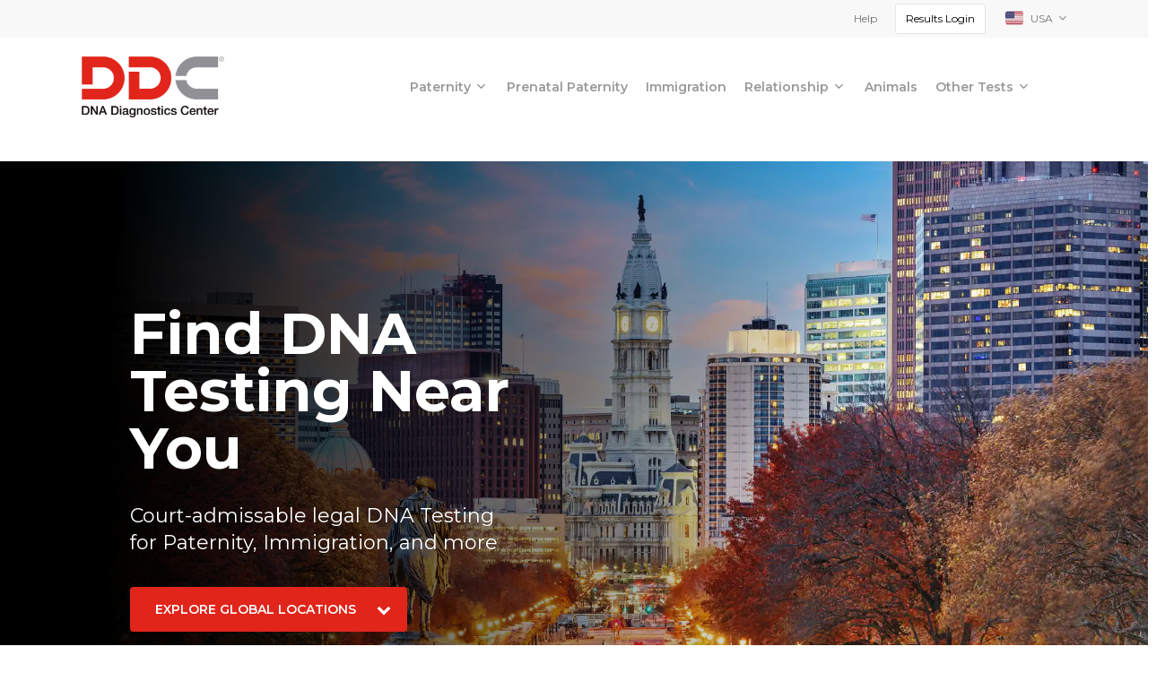

--- FILE ---
content_type: text/html; charset=UTF-8
request_url: https://dnacenter.com/about-ddc/locations/
body_size: 36312
content:
<!doctype html>
<html lang="en-US" class="no-js">
<head>
	<meta charset="UTF-8">
	<meta name="viewport" content="width=device-width, initial-scale=1, maximum-scale=1, user-scalable=0" /><meta name='robots' content='index, follow, max-image-preview:large, max-snippet:-1, max-video-preview:-1' />
	<style>img:is([sizes="auto" i], [sizes^="auto," i]) { contain-intrinsic-size: 3000px 1500px }</style>
	<script id="cookie-law-info-gcm-var-js">
var _ckyGcm = {"status":true,"default_settings":[{"analytics":"denied","advertisement":"denied","functional":"denied","necessary":"granted","ad_user_data":"denied","ad_personalization":"denied","regions":"All"}],"wait_for_update":2000,"url_passthrough":false,"ads_data_redaction":false}</script>
<script id="cookie-law-info-gcm-js" type="text/javascript" src="https://dnacenter.com/wp-content/plugins/cookie-law-info/lite/frontend/js/gcm.min.js"></script> <script id="cookieyes" type="text/javascript" src="https://cdn-cookieyes.com/client_data/a1bc6f4836aa3bf8b4f526e0/script.js"></script>    <!-- Start VWO Common Smartcode -->
    <script data-cfasync="false" nowprocket type='text/javascript'>
        var _vwo_clicks = 10;
    </script>
    <!-- End VWO Common Smartcode -->
        <!-- Start VWO Async SmartCode -->
    <link rel="preconnect" href="https://dev.visualwebsiteoptimizer.com" />
    <script data-cfasync="false" nowprocket type='text/javascript' id='vwoCode'>
        /* Fix: wp-rocket (application/ld+json) */
        window._vwo_code || (function () {
            var w=window,
            d=document;
            var account_id=777967,
            version=2.2,
            settings_tolerance=2000,
            library_tolerance=2500,
            use_existing_jquery=false,
            platform='web',
            hide_element='body',
            hide_element_style='opacity:0 !important;filter:alpha(opacity=0) !important;background:none !important';
            /* DO NOT EDIT BELOW THIS LINE */
            if(f=!1,v=d.querySelector('#vwoCode'),cc={},-1<d.URL.indexOf('__vwo_disable__')||w._vwo_code)return;try{var e=JSON.parse(localStorage.getItem('_vwo_'+account_id+'_config'));cc=e&&'object'==typeof e?e:{}}catch(e){}function r(t){try{return decodeURIComponent(t)}catch(e){return t}}var s=function(){var e={combination:[],combinationChoose:[],split:[],exclude:[],uuid:null,consent:null,optOut:null},t=d.cookie||'';if(!t)return e;for(var n,i,o=/(?:^|;\s*)(?:(_vis_opt_exp_(\d+)_combi=([^;]*))|(_vis_opt_exp_(\d+)_combi_choose=([^;]*))|(_vis_opt_exp_(\d+)_split=([^:;]*))|(_vis_opt_exp_(\d+)_exclude=[^;]*)|(_vis_opt_out=([^;]*))|(_vwo_global_opt_out=[^;]*)|(_vwo_uuid=([^;]*))|(_vwo_consent=([^;]*)))/g;null!==(n=o.exec(t));)try{n[1]?e.combination.push({id:n[2],value:r(n[3])}):n[4]?e.combinationChoose.push({id:n[5],value:r(n[6])}):n[7]?e.split.push({id:n[8],value:r(n[9])}):n[10]?e.exclude.push({id:n[11]}):n[12]?e.optOut=r(n[13]):n[14]?e.optOut=!0:n[15]?e.uuid=r(n[16]):n[17]&&(i=r(n[18]),e.consent=i&&3<=i.length?i.substring(0,3):null)}catch(e){}return e}();function i(){var e=function(){if(w.VWO&&Array.isArray(w.VWO))for(var e=0;e<w.VWO.length;e++){var t=w.VWO[e];if(Array.isArray(t)&&('setVisitorId'===t[0]||'setSessionId'===t[0]))return!0}return!1}(),t='a='+account_id+'&u='+encodeURIComponent(w._vis_opt_url||d.URL)+'&vn='+version+'&ph=1'+('undefined'!=typeof platform?'&p='+platform:'')+'&st='+w.performance.now();e||((n=function(){var e,t=[],n={},i=w.VWO&&w.VWO.appliedCampaigns||{};for(e in i){var o=i[e]&&i[e].v;o&&(t.push(e+'-'+o+'-1'),n[e]=!0)}if(s&&s.combination)for(var r=0;r<s.combination.length;r++){var a=s.combination[r];n[a.id]||t.push(a.id+'-'+a.value)}return t.join('|')}())&&(t+='&c='+n),(n=function(){var e=[],t={};if(s&&s.combinationChoose)for(var n=0;n<s.combinationChoose.length;n++){var i=s.combinationChoose[n];e.push(i.id+'-'+i.value),t[i.id]=!0}if(s&&s.split)for(var o=0;o<s.split.length;o++)t[(i=s.split[o]).id]||e.push(i.id+'-'+i.value);return e.join('|')}())&&(t+='&cc='+n),(n=function(){var e={},t=[];if(w.VWO&&Array.isArray(w.VWO))for(var n=0;n<w.VWO.length;n++){var i=w.VWO[n];if(Array.isArray(i)&&'setVariation'===i[0]&&i[1]&&Array.isArray(i[1]))for(var o=0;o<i[1].length;o++){var r,a=i[1][o];a&&'object'==typeof a&&(r=a.e,a=a.v,r&&a&&(e[r]=a))}}for(r in e)t.push(r+'-'+e[r]);return t.join('|')}())&&(t+='&sv='+n)),s&&s.optOut&&(t+='&o='+s.optOut);var n=function(){var e=[],t={};if(s&&s.exclude)for(var n=0;n<s.exclude.length;n++){var i=s.exclude[n];t[i.id]||(e.push(i.id),t[i.id]=!0)}return e.join('|')}();return n&&(t+='&e='+n),s&&s.uuid&&(t+='&id='+s.uuid),s&&s.consent&&(t+='&consent='+s.consent),w.name&&-1<w.name.indexOf('_vis_preview')&&(t+='&pM=true'),w.VWO&&w.VWO.ed&&(t+='&ed='+w.VWO.ed),t}code={nonce:v&&v.nonce,use_existing_jquery:function(){return'undefined'!=typeof use_existing_jquery?use_existing_jquery:void 0},library_tolerance:function(){return'undefined'!=typeof library_tolerance?library_tolerance:void 0},settings_tolerance:function(){return cc.sT||settings_tolerance},hide_element_style:function(){return'{'+(cc.hES||hide_element_style)+'}'},hide_element:function(){return performance.getEntriesByName('first-contentful-paint')[0]?'':'string'==typeof cc.hE?cc.hE:hide_element},getVersion:function(){return version},finish:function(e){var t;f||(f=!0,(t=d.getElementById('_vis_opt_path_hides'))&&t.parentNode.removeChild(t),e&&((new Image).src='https://dev.visualwebsiteoptimizer.com/ee.gif?a='+account_id+e))},finished:function(){return f},addScript:function(e){var t=d.createElement('script');t.type='text/javascript',e.src?t.src=e.src:t.text=e.text,v&&t.setAttribute('nonce',v.nonce),d.getElementsByTagName('head')[0].appendChild(t)},load:function(e,t){t=t||{};var n=new XMLHttpRequest;n.open('GET',e,!0),n.withCredentials=!t.dSC,n.responseType=t.responseType||'text',n.onload=function(){if(t.onloadCb)return t.onloadCb(n,e);200===n.status?_vwo_code.addScript({text:n.responseText}):_vwo_code.finish('&e=loading_failure:'+e)},n.onerror=function(){if(t.onerrorCb)return t.onerrorCb(e);_vwo_code.finish('&e=loading_failure:'+e)},n.send()},init:function(){var e,t=this.settings_tolerance();w._vwo_settings_timer=setTimeout(function(){_vwo_code.finish()},t),'body'!==this.hide_element()?(n=d.createElement('style'),e=(t=this.hide_element())?t+this.hide_element_style():'',t=d.getElementsByTagName('head')[0],n.setAttribute('id','_vis_opt_path_hides'),v&&n.setAttribute('nonce',v.nonce),n.setAttribute('type','text/css'),n.styleSheet?n.styleSheet.cssText=e:n.appendChild(d.createTextNode(e)),t.appendChild(n)):(n=d.getElementsByTagName('head')[0],(e=d.createElement('div')).style.cssText='z-index: 2147483647 !important;position: fixed !important;left: 0 !important;top: 0 !important;width: 100% !important;height: 100% !important;background: white !important;',e.setAttribute('id','_vis_opt_path_hides'),e.classList.add('_vis_hide_layer'),n.parentNode.insertBefore(e,n.nextSibling));var n='https://dev.visualwebsiteoptimizer.com/j.php?'+i();-1!==w.location.search.indexOf('_vwo_xhr')?this.addScript({src:n}):this.load(n+'&x=true',{l:1})}};w._vwo_code=code;code.init();})();
    </script>
    <!-- End VWO Async SmartCode -->
    
	<!-- This site is optimized with the Yoast SEO Premium plugin v26.5 (Yoast SEO v26.5) - https://yoast.com/wordpress/plugins/seo/ -->
	<title>DNA Paternity Testing Near Me: Location Finder - DNA Diagnostics Center (DDC)</title>
	<meta name="description" content="DDC has the largest network of certified facilities in North America, so finding a convenient location near you is easy. Check out our Location Finder today." />
	<link rel="canonical" href="https://dnacenter.com/about-ddc/locations/" />
	<meta property="og:locale" content="en_US" />
	<meta property="og:type" content="article" />
	<meta property="og:title" content="DNA Paternity Testing Near Me: Location Finder" />
	<meta property="og:description" content="DDC has the largest network of certified facilities in North America, so finding a convenient location near you is easy. Check out our Location Finder today." />
	<meta property="og:url" content="https://dnacenter.com/about-ddc/locations/" />
	<meta property="og:site_name" content="DNA Diagnostics Center (DDC)" />
	<meta property="article:modified_time" content="2025-07-11T14:09:30+00:00" />
	<meta name="twitter:card" content="summary_large_image" />
	<meta name="twitter:label1" content="Est. reading time" />
	<meta name="twitter:data1" content="10 minutes" />
	<!-- / Yoast SEO Premium plugin. -->


<link rel='dns-prefetch' href='//static.klaviyo.com' />
<link rel='dns-prefetch' href='//maps.googleapis.com' />
<link rel='dns-prefetch' href='//cdnjs.cloudflare.com' />
<link rel='dns-prefetch' href='//fonts.googleapis.com' />
<link rel="alternate" type="application/rss+xml" title="DNA Diagnostics Center (DDC) &raquo; Feed" href="https://dnacenter.com/feed/" />
<link rel="alternate" type="application/rss+xml" title="DNA Diagnostics Center (DDC) &raquo; Comments Feed" href="https://dnacenter.com/comments/feed/" />
<script type="text/javascript">
/* <![CDATA[ */
window._wpemojiSettings = {"baseUrl":"https:\/\/s.w.org\/images\/core\/emoji\/16.0.1\/72x72\/","ext":".png","svgUrl":"https:\/\/s.w.org\/images\/core\/emoji\/16.0.1\/svg\/","svgExt":".svg","source":{"concatemoji":"https:\/\/dnacenter.com\/wp-includes\/js\/wp-emoji-release.min.js?ver=6.8.3"}};
/*! This file is auto-generated */
!function(s,n){var o,i,e;function c(e){try{var t={supportTests:e,timestamp:(new Date).valueOf()};sessionStorage.setItem(o,JSON.stringify(t))}catch(e){}}function p(e,t,n){e.clearRect(0,0,e.canvas.width,e.canvas.height),e.fillText(t,0,0);var t=new Uint32Array(e.getImageData(0,0,e.canvas.width,e.canvas.height).data),a=(e.clearRect(0,0,e.canvas.width,e.canvas.height),e.fillText(n,0,0),new Uint32Array(e.getImageData(0,0,e.canvas.width,e.canvas.height).data));return t.every(function(e,t){return e===a[t]})}function u(e,t){e.clearRect(0,0,e.canvas.width,e.canvas.height),e.fillText(t,0,0);for(var n=e.getImageData(16,16,1,1),a=0;a<n.data.length;a++)if(0!==n.data[a])return!1;return!0}function f(e,t,n,a){switch(t){case"flag":return n(e,"\ud83c\udff3\ufe0f\u200d\u26a7\ufe0f","\ud83c\udff3\ufe0f\u200b\u26a7\ufe0f")?!1:!n(e,"\ud83c\udde8\ud83c\uddf6","\ud83c\udde8\u200b\ud83c\uddf6")&&!n(e,"\ud83c\udff4\udb40\udc67\udb40\udc62\udb40\udc65\udb40\udc6e\udb40\udc67\udb40\udc7f","\ud83c\udff4\u200b\udb40\udc67\u200b\udb40\udc62\u200b\udb40\udc65\u200b\udb40\udc6e\u200b\udb40\udc67\u200b\udb40\udc7f");case"emoji":return!a(e,"\ud83e\udedf")}return!1}function g(e,t,n,a){var r="undefined"!=typeof WorkerGlobalScope&&self instanceof WorkerGlobalScope?new OffscreenCanvas(300,150):s.createElement("canvas"),o=r.getContext("2d",{willReadFrequently:!0}),i=(o.textBaseline="top",o.font="600 32px Arial",{});return e.forEach(function(e){i[e]=t(o,e,n,a)}),i}function t(e){var t=s.createElement("script");t.src=e,t.defer=!0,s.head.appendChild(t)}"undefined"!=typeof Promise&&(o="wpEmojiSettingsSupports",i=["flag","emoji"],n.supports={everything:!0,everythingExceptFlag:!0},e=new Promise(function(e){s.addEventListener("DOMContentLoaded",e,{once:!0})}),new Promise(function(t){var n=function(){try{var e=JSON.parse(sessionStorage.getItem(o));if("object"==typeof e&&"number"==typeof e.timestamp&&(new Date).valueOf()<e.timestamp+604800&&"object"==typeof e.supportTests)return e.supportTests}catch(e){}return null}();if(!n){if("undefined"!=typeof Worker&&"undefined"!=typeof OffscreenCanvas&&"undefined"!=typeof URL&&URL.createObjectURL&&"undefined"!=typeof Blob)try{var e="postMessage("+g.toString()+"("+[JSON.stringify(i),f.toString(),p.toString(),u.toString()].join(",")+"));",a=new Blob([e],{type:"text/javascript"}),r=new Worker(URL.createObjectURL(a),{name:"wpTestEmojiSupports"});return void(r.onmessage=function(e){c(n=e.data),r.terminate(),t(n)})}catch(e){}c(n=g(i,f,p,u))}t(n)}).then(function(e){for(var t in e)n.supports[t]=e[t],n.supports.everything=n.supports.everything&&n.supports[t],"flag"!==t&&(n.supports.everythingExceptFlag=n.supports.everythingExceptFlag&&n.supports[t]);n.supports.everythingExceptFlag=n.supports.everythingExceptFlag&&!n.supports.flag,n.DOMReady=!1,n.readyCallback=function(){n.DOMReady=!0}}).then(function(){return e}).then(function(){var e;n.supports.everything||(n.readyCallback(),(e=n.source||{}).concatemoji?t(e.concatemoji):e.wpemoji&&e.twemoji&&(t(e.twemoji),t(e.wpemoji)))}))}((window,document),window._wpemojiSettings);
/* ]]> */
</script>
<style id='wp-emoji-styles-inline-css' type='text/css'>

	img.wp-smiley, img.emoji {
		display: inline !important;
		border: none !important;
		box-shadow: none !important;
		height: 1em !important;
		width: 1em !important;
		margin: 0 0.07em !important;
		vertical-align: -0.1em !important;
		background: none !important;
		padding: 0 !important;
	}
</style>
<link rel='stylesheet' id='wp-block-library-css' href='https://dnacenter.com/wp-includes/css/dist/block-library/style.min.css?ver=6.8.3' type='text/css' media='all' />
<style id='classic-theme-styles-inline-css' type='text/css'>
/*! This file is auto-generated */
.wp-block-button__link{color:#fff;background-color:#32373c;border-radius:9999px;box-shadow:none;text-decoration:none;padding:calc(.667em + 2px) calc(1.333em + 2px);font-size:1.125em}.wp-block-file__button{background:#32373c;color:#fff;text-decoration:none}
</style>
<style id='global-styles-inline-css' type='text/css'>
:root{--wp--preset--aspect-ratio--square: 1;--wp--preset--aspect-ratio--4-3: 4/3;--wp--preset--aspect-ratio--3-4: 3/4;--wp--preset--aspect-ratio--3-2: 3/2;--wp--preset--aspect-ratio--2-3: 2/3;--wp--preset--aspect-ratio--16-9: 16/9;--wp--preset--aspect-ratio--9-16: 9/16;--wp--preset--color--black: #000000;--wp--preset--color--cyan-bluish-gray: #abb8c3;--wp--preset--color--white: #ffffff;--wp--preset--color--pale-pink: #f78da7;--wp--preset--color--vivid-red: #cf2e2e;--wp--preset--color--luminous-vivid-orange: #ff6900;--wp--preset--color--luminous-vivid-amber: #fcb900;--wp--preset--color--light-green-cyan: #7bdcb5;--wp--preset--color--vivid-green-cyan: #00d084;--wp--preset--color--pale-cyan-blue: #8ed1fc;--wp--preset--color--vivid-cyan-blue: #0693e3;--wp--preset--color--vivid-purple: #9b51e0;--wp--preset--gradient--vivid-cyan-blue-to-vivid-purple: linear-gradient(135deg,rgba(6,147,227,1) 0%,rgb(155,81,224) 100%);--wp--preset--gradient--light-green-cyan-to-vivid-green-cyan: linear-gradient(135deg,rgb(122,220,180) 0%,rgb(0,208,130) 100%);--wp--preset--gradient--luminous-vivid-amber-to-luminous-vivid-orange: linear-gradient(135deg,rgba(252,185,0,1) 0%,rgba(255,105,0,1) 100%);--wp--preset--gradient--luminous-vivid-orange-to-vivid-red: linear-gradient(135deg,rgba(255,105,0,1) 0%,rgb(207,46,46) 100%);--wp--preset--gradient--very-light-gray-to-cyan-bluish-gray: linear-gradient(135deg,rgb(238,238,238) 0%,rgb(169,184,195) 100%);--wp--preset--gradient--cool-to-warm-spectrum: linear-gradient(135deg,rgb(74,234,220) 0%,rgb(151,120,209) 20%,rgb(207,42,186) 40%,rgb(238,44,130) 60%,rgb(251,105,98) 80%,rgb(254,248,76) 100%);--wp--preset--gradient--blush-light-purple: linear-gradient(135deg,rgb(255,206,236) 0%,rgb(152,150,240) 100%);--wp--preset--gradient--blush-bordeaux: linear-gradient(135deg,rgb(254,205,165) 0%,rgb(254,45,45) 50%,rgb(107,0,62) 100%);--wp--preset--gradient--luminous-dusk: linear-gradient(135deg,rgb(255,203,112) 0%,rgb(199,81,192) 50%,rgb(65,88,208) 100%);--wp--preset--gradient--pale-ocean: linear-gradient(135deg,rgb(255,245,203) 0%,rgb(182,227,212) 50%,rgb(51,167,181) 100%);--wp--preset--gradient--electric-grass: linear-gradient(135deg,rgb(202,248,128) 0%,rgb(113,206,126) 100%);--wp--preset--gradient--midnight: linear-gradient(135deg,rgb(2,3,129) 0%,rgb(40,116,252) 100%);--wp--preset--font-size--small: 13px;--wp--preset--font-size--medium: 20px;--wp--preset--font-size--large: 36px;--wp--preset--font-size--x-large: 42px;--wp--preset--spacing--20: 0.44rem;--wp--preset--spacing--30: 0.67rem;--wp--preset--spacing--40: 1rem;--wp--preset--spacing--50: 1.5rem;--wp--preset--spacing--60: 2.25rem;--wp--preset--spacing--70: 3.38rem;--wp--preset--spacing--80: 5.06rem;--wp--preset--shadow--natural: 6px 6px 9px rgba(0, 0, 0, 0.2);--wp--preset--shadow--deep: 12px 12px 50px rgba(0, 0, 0, 0.4);--wp--preset--shadow--sharp: 6px 6px 0px rgba(0, 0, 0, 0.2);--wp--preset--shadow--outlined: 6px 6px 0px -3px rgba(255, 255, 255, 1), 6px 6px rgba(0, 0, 0, 1);--wp--preset--shadow--crisp: 6px 6px 0px rgba(0, 0, 0, 1);}:where(.is-layout-flex){gap: 0.5em;}:where(.is-layout-grid){gap: 0.5em;}body .is-layout-flex{display: flex;}.is-layout-flex{flex-wrap: wrap;align-items: center;}.is-layout-flex > :is(*, div){margin: 0;}body .is-layout-grid{display: grid;}.is-layout-grid > :is(*, div){margin: 0;}:where(.wp-block-columns.is-layout-flex){gap: 2em;}:where(.wp-block-columns.is-layout-grid){gap: 2em;}:where(.wp-block-post-template.is-layout-flex){gap: 1.25em;}:where(.wp-block-post-template.is-layout-grid){gap: 1.25em;}.has-black-color{color: var(--wp--preset--color--black) !important;}.has-cyan-bluish-gray-color{color: var(--wp--preset--color--cyan-bluish-gray) !important;}.has-white-color{color: var(--wp--preset--color--white) !important;}.has-pale-pink-color{color: var(--wp--preset--color--pale-pink) !important;}.has-vivid-red-color{color: var(--wp--preset--color--vivid-red) !important;}.has-luminous-vivid-orange-color{color: var(--wp--preset--color--luminous-vivid-orange) !important;}.has-luminous-vivid-amber-color{color: var(--wp--preset--color--luminous-vivid-amber) !important;}.has-light-green-cyan-color{color: var(--wp--preset--color--light-green-cyan) !important;}.has-vivid-green-cyan-color{color: var(--wp--preset--color--vivid-green-cyan) !important;}.has-pale-cyan-blue-color{color: var(--wp--preset--color--pale-cyan-blue) !important;}.has-vivid-cyan-blue-color{color: var(--wp--preset--color--vivid-cyan-blue) !important;}.has-vivid-purple-color{color: var(--wp--preset--color--vivid-purple) !important;}.has-black-background-color{background-color: var(--wp--preset--color--black) !important;}.has-cyan-bluish-gray-background-color{background-color: var(--wp--preset--color--cyan-bluish-gray) !important;}.has-white-background-color{background-color: var(--wp--preset--color--white) !important;}.has-pale-pink-background-color{background-color: var(--wp--preset--color--pale-pink) !important;}.has-vivid-red-background-color{background-color: var(--wp--preset--color--vivid-red) !important;}.has-luminous-vivid-orange-background-color{background-color: var(--wp--preset--color--luminous-vivid-orange) !important;}.has-luminous-vivid-amber-background-color{background-color: var(--wp--preset--color--luminous-vivid-amber) !important;}.has-light-green-cyan-background-color{background-color: var(--wp--preset--color--light-green-cyan) !important;}.has-vivid-green-cyan-background-color{background-color: var(--wp--preset--color--vivid-green-cyan) !important;}.has-pale-cyan-blue-background-color{background-color: var(--wp--preset--color--pale-cyan-blue) !important;}.has-vivid-cyan-blue-background-color{background-color: var(--wp--preset--color--vivid-cyan-blue) !important;}.has-vivid-purple-background-color{background-color: var(--wp--preset--color--vivid-purple) !important;}.has-black-border-color{border-color: var(--wp--preset--color--black) !important;}.has-cyan-bluish-gray-border-color{border-color: var(--wp--preset--color--cyan-bluish-gray) !important;}.has-white-border-color{border-color: var(--wp--preset--color--white) !important;}.has-pale-pink-border-color{border-color: var(--wp--preset--color--pale-pink) !important;}.has-vivid-red-border-color{border-color: var(--wp--preset--color--vivid-red) !important;}.has-luminous-vivid-orange-border-color{border-color: var(--wp--preset--color--luminous-vivid-orange) !important;}.has-luminous-vivid-amber-border-color{border-color: var(--wp--preset--color--luminous-vivid-amber) !important;}.has-light-green-cyan-border-color{border-color: var(--wp--preset--color--light-green-cyan) !important;}.has-vivid-green-cyan-border-color{border-color: var(--wp--preset--color--vivid-green-cyan) !important;}.has-pale-cyan-blue-border-color{border-color: var(--wp--preset--color--pale-cyan-blue) !important;}.has-vivid-cyan-blue-border-color{border-color: var(--wp--preset--color--vivid-cyan-blue) !important;}.has-vivid-purple-border-color{border-color: var(--wp--preset--color--vivid-purple) !important;}.has-vivid-cyan-blue-to-vivid-purple-gradient-background{background: var(--wp--preset--gradient--vivid-cyan-blue-to-vivid-purple) !important;}.has-light-green-cyan-to-vivid-green-cyan-gradient-background{background: var(--wp--preset--gradient--light-green-cyan-to-vivid-green-cyan) !important;}.has-luminous-vivid-amber-to-luminous-vivid-orange-gradient-background{background: var(--wp--preset--gradient--luminous-vivid-amber-to-luminous-vivid-orange) !important;}.has-luminous-vivid-orange-to-vivid-red-gradient-background{background: var(--wp--preset--gradient--luminous-vivid-orange-to-vivid-red) !important;}.has-very-light-gray-to-cyan-bluish-gray-gradient-background{background: var(--wp--preset--gradient--very-light-gray-to-cyan-bluish-gray) !important;}.has-cool-to-warm-spectrum-gradient-background{background: var(--wp--preset--gradient--cool-to-warm-spectrum) !important;}.has-blush-light-purple-gradient-background{background: var(--wp--preset--gradient--blush-light-purple) !important;}.has-blush-bordeaux-gradient-background{background: var(--wp--preset--gradient--blush-bordeaux) !important;}.has-luminous-dusk-gradient-background{background: var(--wp--preset--gradient--luminous-dusk) !important;}.has-pale-ocean-gradient-background{background: var(--wp--preset--gradient--pale-ocean) !important;}.has-electric-grass-gradient-background{background: var(--wp--preset--gradient--electric-grass) !important;}.has-midnight-gradient-background{background: var(--wp--preset--gradient--midnight) !important;}.has-small-font-size{font-size: var(--wp--preset--font-size--small) !important;}.has-medium-font-size{font-size: var(--wp--preset--font-size--medium) !important;}.has-large-font-size{font-size: var(--wp--preset--font-size--large) !important;}.has-x-large-font-size{font-size: var(--wp--preset--font-size--x-large) !important;}
:where(.wp-block-post-template.is-layout-flex){gap: 1.25em;}:where(.wp-block-post-template.is-layout-grid){gap: 1.25em;}
:where(.wp-block-columns.is-layout-flex){gap: 2em;}:where(.wp-block-columns.is-layout-grid){gap: 2em;}
:root :where(.wp-block-pullquote){font-size: 1.5em;line-height: 1.6;}
</style>
<link rel='stylesheet' id='woocommerce-layout-css' href='https://dnacenter.com/wp-content/plugins/woocommerce/assets/css/woocommerce-layout.css?ver=10.3.5' type='text/css' media='all' />
<link rel='stylesheet' id='woocommerce-smallscreen-css' href='https://dnacenter.com/wp-content/plugins/woocommerce/assets/css/woocommerce-smallscreen.css?ver=10.3.5' type='text/css' media='only screen and (max-width: 768px)' />
<link rel='stylesheet' id='woocommerce-general-css' href='https://dnacenter.com/wp-content/plugins/woocommerce/assets/css/woocommerce.css?ver=10.3.5' type='text/css' media='all' />
<style id='woocommerce-inline-inline-css' type='text/css'>
.woocommerce form .form-row .required { visibility: visible; }
</style>
<link rel='stylesheet' id='wordpress-store-locator-css' href='https://dnacenter.com/wp-content/plugins/wordpress-store-locator/public/css/wordpress-store-locator-public.css?ver=2.1.8' type='text/css' media='all' />
<link rel='stylesheet' id='wordpress-store-locator-bootstrap-css' href='https://dnacenter.com/wp-content/plugins/wordpress-store-locator/public/css/bootstrap.min.css?ver=2.1.8' type='text/css' media='all' />
<link rel='stylesheet' id='font-awesome-store-locator-css' href='https://cdnjs.cloudflare.com/ajax/libs/font-awesome/5.14.0/css/all.min.css?ver=5.14.0' type='text/css' media='all' />
<link rel='stylesheet' id='wordpress-store-locator-custom-css' href='https://dnacenter.com/wp-content/plugins/wordpress-store-locator/public/css/wordpress-store-locator-custom.css?ver=2.1.8' type='text/css' media='all' />
<link rel='stylesheet' id='brands-styles-css' href='https://dnacenter.com/wp-content/plugins/woocommerce/assets/css/brands.css?ver=10.3.5' type='text/css' media='all' />
<link rel='stylesheet' id='font-awesome-css' href='https://dnacenter.com/wp-content/themes/salient/css/font-awesome-legacy.min.css?ver=4.7.1' type='text/css' media='all' />
<link rel='stylesheet' id='salient-grid-system-css' href='https://dnacenter.com/wp-content/themes/salient/css/build/grid-system.css?ver=15.0.2' type='text/css' media='all' />
<link rel='stylesheet' id='main-styles-css' href='https://dnacenter.com/wp-content/themes/salient/css/build/style.css?ver=15.0.2' type='text/css' media='all' />
<style id='main-styles-inline-css' type='text/css'>
html body[data-header-resize="1"] .container-wrap, html body[data-header-format="left-header"][data-header-resize="0"] .container-wrap, html body[data-header-resize="0"] .container-wrap, body[data-header-format="left-header"][data-header-resize="0"] .container-wrap { padding-top: 0; } .main-content > .row > #breadcrumbs.yoast { padding: 20px 0; }
</style>
<link rel='stylesheet' id='nectar-header-secondary-nav-css' href='https://dnacenter.com/wp-content/themes/salient/css/build/header/header-secondary-nav.css?ver=15.0.2' type='text/css' media='all' />
<link rel='stylesheet' id='nectar-element-fancy-box-css' href='https://dnacenter.com/wp-content/themes/salient/css/build/elements/element-fancy-box.css?ver=15.0.2' type='text/css' media='all' />
<link rel='stylesheet' id='nectar-element-highlighted-text-css' href='https://dnacenter.com/wp-content/themes/salient/css/build/elements/element-highlighted-text.css?ver=15.0.2' type='text/css' media='all' />
<link rel='stylesheet' id='nectar-element-fancy-unordered-list-css' href='https://dnacenter.com/wp-content/themes/salient/css/build/elements/element-fancy-unordered-list.css?ver=15.0.2' type='text/css' media='all' />
<link rel='stylesheet' id='nectar_default_font_open_sans-css' href='https://fonts.googleapis.com/css?family=Open+Sans%3A300%2C400%2C600%2C700&#038;subset=latin%2Clatin-ext' type='text/css' media='all' />
<link rel='stylesheet' id='responsive-css' href='https://dnacenter.com/wp-content/themes/salient/css/build/responsive.css?ver=15.0.2' type='text/css' media='all' />
<link rel='stylesheet' id='nectar-product-style-classic-css' href='https://dnacenter.com/wp-content/themes/salient/css/build/third-party/woocommerce/product-style-classic.css?ver=15.0.2' type='text/css' media='all' />
<link rel='stylesheet' id='woocommerce-css' href='https://dnacenter.com/wp-content/themes/salient/css/build/woocommerce.css?ver=15.0.2' type='text/css' media='all' />
<link rel='stylesheet' id='skin-material-css' href='https://dnacenter.com/wp-content/themes/salient/css/build/skin-material.css?ver=15.0.2' type='text/css' media='all' />
<link rel='stylesheet' id='salient-wp-menu-dynamic-css' href='https://dnacenter.com/wp-content/uploads/salient/menu-dynamic.css?ver=47725' type='text/css' media='all' />
<link rel='stylesheet' id='js_composer_front-css' href='https://dnacenter.com/wp-content/plugins/js_composer_salient/assets/css/js_composer.min.css?ver=6.9.1' type='text/css' media='all' />
<link rel='stylesheet' id='dynamic-css-css' href='https://dnacenter.com/wp-content/themes/salient/css/salient-dynamic-styles-multi-id-1.css?ver=34040' type='text/css' media='all' />
<style id='dynamic-css-inline-css' type='text/css'>
@media only screen and (min-width:1000px){body #ajax-content-wrap.no-scroll{min-height:calc(100vh - 152px);height:calc(100vh - 152px)!important;}}@media only screen and (min-width:1000px){#page-header-wrap.fullscreen-header,#page-header-wrap.fullscreen-header #page-header-bg,html:not(.nectar-box-roll-loaded) .nectar-box-roll > #page-header-bg.fullscreen-header,.nectar_fullscreen_zoom_recent_projects,#nectar_fullscreen_rows:not(.afterLoaded) > div{height:calc(100vh - 151px);}.wpb_row.vc_row-o-full-height.top-level,.wpb_row.vc_row-o-full-height.top-level > .col.span_12{min-height:calc(100vh - 151px);}html:not(.nectar-box-roll-loaded) .nectar-box-roll > #page-header-bg.fullscreen-header{top:152px;}.nectar-slider-wrap[data-fullscreen="true"]:not(.loaded),.nectar-slider-wrap[data-fullscreen="true"]:not(.loaded) .swiper-container{height:calc(100vh - 150px)!important;}.admin-bar .nectar-slider-wrap[data-fullscreen="true"]:not(.loaded),.admin-bar .nectar-slider-wrap[data-fullscreen="true"]:not(.loaded) .swiper-container{height:calc(100vh - 150px - 32px)!important;}}@media only screen and (max-width:999px){.using-mobile-browser #nectar_fullscreen_rows:not(.afterLoaded):not([data-mobile-disable="on"]) > div{height:calc(100vh - 116px);}.using-mobile-browser .wpb_row.vc_row-o-full-height.top-level,.using-mobile-browser .wpb_row.vc_row-o-full-height.top-level > .col.span_12,[data-permanent-transparent="1"].using-mobile-browser .wpb_row.vc_row-o-full-height.top-level,[data-permanent-transparent="1"].using-mobile-browser .wpb_row.vc_row-o-full-height.top-level > .col.span_12{min-height:calc(100vh - 116px);}html:not(.nectar-box-roll-loaded) .nectar-box-roll > #page-header-bg.fullscreen-header,.nectar_fullscreen_zoom_recent_projects,.nectar-slider-wrap[data-fullscreen="true"]:not(.loaded),.nectar-slider-wrap[data-fullscreen="true"]:not(.loaded) .swiper-container,#nectar_fullscreen_rows:not(.afterLoaded):not([data-mobile-disable="on"]) > div{height:calc(100vh - 63px);}.wpb_row.vc_row-o-full-height.top-level,.wpb_row.vc_row-o-full-height.top-level > .col.span_12{min-height:calc(100vh - 63px);}body[data-transparent-header="false"] #ajax-content-wrap.no-scroll{min-height:calc(100vh - 63px);height:calc(100vh - 63px);}}#nectar_fullscreen_rows{background-color:transparent;}.post-type-archive-product.woocommerce .container-wrap,.tax-product_cat.woocommerce .container-wrap{background-color:#f6f6f6;}.woocommerce.single-product #single-meta{position:relative!important;top:0!important;margin:0;left:8px;height:auto;}.woocommerce.single-product #single-meta:after{display:block;content:" ";clear:both;height:1px;}.woocommerce ul.products li.product.material,.woocommerce-page ul.products li.product.material{background-color:#ffffff;}.woocommerce ul.products li.product.minimal .product-wrap,.woocommerce ul.products li.product.minimal .background-color-expand,.woocommerce-page ul.products li.product.minimal .product-wrap,.woocommerce-page ul.products li.product.minimal .background-color-expand{background-color:#ffffff;}@media only screen and (min-width:1000px){#ajax-content-wrap .column-margin-3pct.wpb_row > .span_12,#ajax-content-wrap .column-margin-3pct.wpb_row .full-page-inner > .container > .span_12,#ajax-content-wrap .column-margin-3pct.wpb_row .full-page-inner > .span_12{margin-left:calc(3%/-2);margin-right:calc(3%/-2);}#ajax-content-wrap .column-margin-3pct .wpb_column:not(.child_column),#ajax-content-wrap .column-margin-3pct.inner_row .child_column{padding-left:calc(3%/2);padding-right:calc(3%/2);}}#ajax-content-wrap .vc_row.left_padding_6pct .row_col_wrap_12{padding-left:6%;}#ajax-content-wrap .vc_row.right_padding_6pct .row_col_wrap_12{padding-right:6%;}@media only screen,print{.wpb_column.right_padding_desktop_8pct > .vc_column-inner{padding-right:8%;}.wpb_column.left_padding_desktop_8pct > .vc_column-inner{padding-left:8%;}}@media only screen,print{.wpb_column.right_padding_desktop_8pct > .n-sticky > .vc_column-inner{padding-right:8%;}.wpb_column.left_padding_desktop_8pct > .n-sticky > .vc_column-inner{padding-left:8%;}}.col.padding-5-percent > .vc_column-inner,.col.padding-5-percent > .n-sticky > .vc_column-inner{padding:calc(600px * 0.06);}@media only screen and (max-width:690px){.col.padding-5-percent > .vc_column-inner,.col.padding-5-percent > .n-sticky > .vc_column-inner{padding:calc(100vw * 0.06);}}@media only screen and (min-width:1000px){.col.padding-5-percent > .vc_column-inner,.col.padding-5-percent > .n-sticky > .vc_column-inner{padding:calc((100vw - 180px) * 0.05);}.column_container:not(.vc_col-sm-12) .col.padding-5-percent > .vc_column-inner{padding:calc((100vw - 180px) * 0.025);}}@media only screen and (min-width:1425px){.col.padding-5-percent > .vc_column-inner{padding:calc(1245px * 0.05);}.column_container:not(.vc_col-sm-12) .col.padding-5-percent > .vc_column-inner{padding:calc(1245px * 0.025);}}.full-width-content .col.padding-5-percent > .vc_column-inner{padding:calc(100vw * 0.05);}@media only screen and (max-width:999px){.full-width-content .col.padding-5-percent > .vc_column-inner{padding:calc(100vw * 0.06);}}@media only screen and (min-width:1000px){.full-width-content .column_container:not(.vc_col-sm-12) .col.padding-5-percent > .vc_column-inner{padding:calc(100vw * 0.025);}}@media only screen,print{.wpb_column.top_padding_desktop_12pct > .vc_column-inner{padding-top:12%;}.wpb_column.right_padding_desktop_12pct > .vc_column-inner{padding-right:12%;}.wpb_column.bottom_padding_desktop_12pct > .vc_column-inner{padding-bottom:12%;}.wpb_column.left_padding_desktop_12pct > .vc_column-inner{padding-left:12%;}}@media only screen,print{.wpb_column.top_padding_desktop_12pct > .n-sticky > .vc_column-inner{padding-top:12%;}.wpb_column.right_padding_desktop_12pct > .n-sticky > .vc_column-inner{padding-right:12%;}.wpb_column.bottom_padding_desktop_12pct > .n-sticky > .vc_column-inner{padding-bottom:12%;}.wpb_column.left_padding_desktop_12pct > .n-sticky > .vc_column-inner{padding-left:12%;}}.container-wrap .main-content .column-image-bg-wrap[data-bg-pos="center center"] .column-image-bg{background-position:center center;}.wpb_column[data-cfc="true"] h1,.wpb_column[data-cfc="true"] h2,.wpb_column[data-cfc="true"] h3,.wpb_column[data-cfc="true"] h4,.wpb_column[data-cfc="true"] h5,.wpb_column[data-cfc="true"] h6,.wpb_column[data-cfc="true"] p{color:inherit}@media only screen,print{.wpb_column.right_padding_desktop_16pct > .vc_column-inner{padding-right:16%;}.wpb_column.left_padding_desktop_16pct > .vc_column-inner{padding-left:16%;}}@media only screen and (max-width:999px){body .wpb_column.right_padding_tablet_0px > .vc_column-inner{padding-right:0;}body .wpb_column.left_padding_tablet_0px > .vc_column-inner{padding-left:0;}}@media only screen,print{.wpb_column.right_padding_desktop_16pct > .n-sticky > .vc_column-inner{padding-right:16%;}.wpb_column.left_padding_desktop_16pct > .n-sticky > .vc_column-inner{padding-left:16%;}}@media only screen and (max-width:999px){body .wpb_column.right_padding_tablet_0px > .n-sticky > .vc_column-inner{padding-right:0;}body .wpb_column.left_padding_tablet_0px > .n-sticky > .vc_column-inner{padding-left:0;}}.col.padding-3-percent > .vc_column-inner,.col.padding-3-percent > .n-sticky > .vc_column-inner{padding:calc(600px * 0.03);}@media only screen and (max-width:690px){.col.padding-3-percent > .vc_column-inner,.col.padding-3-percent > .n-sticky > .vc_column-inner{padding:calc(100vw * 0.03);}}@media only screen and (min-width:1000px){.col.padding-3-percent > .vc_column-inner,.col.padding-3-percent > .n-sticky > .vc_column-inner{padding:calc((100vw - 180px) * 0.03);}.column_container:not(.vc_col-sm-12) .col.padding-3-percent > .vc_column-inner{padding:calc((100vw - 180px) * 0.015);}}@media only screen and (min-width:1425px){.col.padding-3-percent > .vc_column-inner{padding:calc(1245px * 0.03);}.column_container:not(.vc_col-sm-12) .col.padding-3-percent > .vc_column-inner{padding:calc(1245px * 0.015);}}.full-width-content .col.padding-3-percent > .vc_column-inner{padding:calc(100vw * 0.03);}@media only screen and (max-width:999px){.full-width-content .col.padding-3-percent > .vc_column-inner{padding:calc(100vw * 0.03);}}@media only screen and (min-width:1000px){.full-width-content .column_container:not(.vc_col-sm-12) .col.padding-3-percent > .vc_column-inner{padding:calc(100vw * 0.015);}}body #ajax-content-wrap .col[data-padding-pos="bottom"] > .vc_column-inner,#ajax-content-wrap .col[data-padding-pos="bottom"] > .n-sticky > .vc_column-inner{padding-right:0;padding-top:0;padding-left:0}@media only screen,print{.wpb_column.right_padding_desktop_12pct > .vc_column-inner{padding-right:12%;}.wpb_column.left_padding_desktop_12pct > .vc_column-inner{padding-left:12%;}}@media only screen,print{.wpb_column.right_padding_desktop_12pct > .n-sticky > .vc_column-inner{padding-right:12%;}.wpb_column.left_padding_desktop_12pct > .n-sticky > .vc_column-inner{padding-left:12%;}}@media only screen and (max-width:999px){body .wpb_column.top_padding_tablet_30px > .vc_column-inner{padding-top:30px;}}@media only screen and (max-width:690px){body .wpb_column.top_padding_phone_30px > .vc_column-inner{padding-top:30px;}}@media only screen and (max-width:999px){body .wpb_column.top_padding_tablet_30px > .n-sticky > .vc_column-inner{padding-top:30px;}}@media only screen and (max-width:690px){body .wpb_column.top_padding_phone_30px > .n-sticky > .vc_column-inner{padding-top:30px;}}@media only screen,print{.wpb_column.force-desktop-text-align-left,.wpb_column.force-desktop-text-align-left .col{text-align:left!important;}.wpb_column.force-desktop-text-align-right,.wpb_column.force-desktop-text-align-right .col{text-align:right!important;}.wpb_column.force-desktop-text-align-center,.wpb_column.force-desktop-text-align-center .col,.wpb_column.force-desktop-text-align-center .vc_custom_heading,.wpb_column.force-desktop-text-align-center .nectar-cta{text-align:center!important;}.wpb_column.force-desktop-text-align-center .img-with-aniamtion-wrap img{display:inline-block;}}@media only screen,print{.wpb_column.top_padding_desktop_6pct > .vc_column-inner{padding-top:6%;}.wpb_column.right_padding_desktop_12pct > .vc_column-inner{padding-right:12%;}.wpb_column.bottom_padding_desktop_6pct > .vc_column-inner{padding-bottom:6%;}.wpb_column.left_padding_desktop_8pct > .vc_column-inner{padding-left:8%;}}@media only screen,print{.wpb_column.top_padding_desktop_6pct > .n-sticky > .vc_column-inner{padding-top:6%;}.wpb_column.right_padding_desktop_12pct > .n-sticky > .vc_column-inner{padding-right:12%;}.wpb_column.bottom_padding_desktop_6pct > .n-sticky > .vc_column-inner{padding-bottom:6%;}.wpb_column.left_padding_desktop_8pct > .n-sticky > .vc_column-inner{padding-left:8%;}}@media only screen,print{.wpb_column.top_padding_desktop_2pct > .vc_column-inner{padding-top:2%;}.wpb_column.right_padding_desktop_4pct > .vc_column-inner{padding-right:4%;}.wpb_column.bottom_padding_desktop_2pct > .vc_column-inner{padding-bottom:2%;}.wpb_column.left_padding_desktop_4pct > .vc_column-inner{padding-left:4%;}}@media only screen,print{.wpb_column.top_padding_desktop_2pct > .n-sticky > .vc_column-inner{padding-top:2%;}.wpb_column.right_padding_desktop_4pct > .n-sticky > .vc_column-inner{padding-right:4%;}.wpb_column.bottom_padding_desktop_2pct > .n-sticky > .vc_column-inner{padding-bottom:2%;}.wpb_column.left_padding_desktop_4pct > .n-sticky > .vc_column-inner{padding-left:4%;}}.img-with-aniamtion-wrap.mask_shape_circle> .inner{-webkit-mask-image:url(https://dnacenter.com/wp-content/plugins/salient-core/includes/img/masks/circle.svg);}.img-with-aniamtion-wrap.mask_shape_circle> .inner{-webkit-mask-repeat:no-repeat;-webkit-mask-position:center center;}.img-with-aniamtion-wrap.mask_shape_circle.mask_size_contain> .inner{-webkit-mask-size:contain;}.img-with-aniamtion-wrap[data-border-radius="5px"] .img-with-animation,.img-with-aniamtion-wrap[data-border-radius="5px"] .inner,.img-with-aniamtion-wrap[data-border-radius="5px"] .hover-wrap{border-radius:5px;}@keyframes nectarStrokeAnimation{0%{stroke-dashoffset:1;opacity:0;}1%{opacity:1;}100%{stroke-dashoffset:0;}}.nectar-highlighted-text .nectar-scribble{position:absolute;left:0;top:0;z-index:-1;}.nectar-highlighted-text .nectar-scribble path{stroke-dasharray:1;stroke-dashoffset:1;opacity:0;}.nectar-highlighted-text em.animated .nectar-scribble path{stroke-linecap:round;opacity:1;animation:nectarStrokeAnimation 1.3s cubic-bezier(0.65,0,0.35,1) forwards;}.nectar-highlighted-text[data-style="scribble"] em{background-image:none!important;}body .nectar-scribble.circle{width:130%;height:140%;top:-20%;left:-15%;}body .nectar-scribble.basic-underline{width:100%;height:30%;top:auto;bottom:-20%;}@media only screen and (max-width:999px){.nectar-fancy-box:not([data-style="parallax_hover"]):not([data-style="hover_desc"]).min_height_tablet_300px .inner,.nectar-fancy-box[data-style="parallax_hover"].min_height_tablet_300px .meta-wrap,.nectar-fancy-box[data-style="hover_desc"].min_height_tablet_300px{min-height:300px!important;}}@media only screen and (max-width:999px){.divider-wrap.height_tablet_10px > .divider{height:10px!important;}}#ajax-content-wrap .nectar-responsive-text *{margin-bottom:0;font-size:inherit;line-height:inherit;}@media only screen,print{#ajax-content-wrap .font_size_desktop_64px.nectar-responsive-text{font-size:64px;}}@media only screen and (max-width:690px){#ajax-content-wrap .container-wrap .font_size_phone_52px.nectar-responsive-text{font-size:52px;}}.font_line_height_1-0.nectar-responsive-text{line-height:1;}@media only screen,print{#ajax-content-wrap .font_size_desktop_22px.nectar-responsive-text{font-size:22px;}}@media only screen and (max-width:690px){#ajax-content-wrap .container-wrap .font_size_phone_20px.nectar-responsive-text{font-size:20px;}}.font_line_height_1-4.nectar-responsive-text{line-height:1.4;}@media only screen,print{#ajax-content-wrap .font_size_desktop_42px.nectar-responsive-text{font-size:42px;}}@media only screen and (max-width:999px){#ajax-content-wrap .container-wrap .font_size_tablet_34px.nectar-responsive-text{font-size:34px;}}@media only screen and (max-width:690px){#ajax-content-wrap .container-wrap .font_size_phone_24px.nectar-responsive-text{font-size:24px;}}.font_line_height_1-2.nectar-responsive-text{line-height:1.2;}#ajax-content-wrap .vc_row.left_padding_150px .row_col_wrap_12{padding-left:150px;}#ajax-content-wrap .vc_row.right_padding_150px .row_col_wrap_12{padding-right:150px;}@media only screen and (max-width:999px){.vc_row.top_padding_tablet_15pct{padding-top:15%!important;}}@media only screen and (max-width:999px){.vc_row.bottom_padding_tablet_15pct{padding-bottom:15%!important;}}@media only screen and (max-width:999px){#ajax-content-wrap .vc_row.left_padding_tablet_6pct .row_col_wrap_12{padding-left:6%!important;}}@media only screen and (max-width:999px){#ajax-content-wrap .vc_row.right_padding_tablet_6pct .row_col_wrap_12{padding-right:6%!important;}}@media only screen and (max-width:690px){.vc_row.top_padding_phone_15pct{padding-top:15%!important;}}@media only screen and (max-width:690px){.vc_row.bottom_padding_phone_10pct{padding-bottom:10%!important;}}@media only screen and (max-width:690px){.vc_row.bottom_padding_phone_15pct{padding-bottom:15%!important;}}@media only screen and (max-width:690px){.vc_row.top_padding_phone_25pct{padding-top:25%!important;}}@media only screen and (max-width:690px){.vc_row.top_padding_phone_10pct{padding-top:10%!important;}}@media only screen and (max-width:690px){.nectar-fancy-box:not([data-style="parallax_hover"]):not([data-style="hover_desc"]).min_height_phone_250px .inner,.nectar-fancy-box[data-style="parallax_hover"].min_height_phone_250px .meta-wrap,.nectar-fancy-box[data-style="hover_desc"].min_height_phone_250px{min-height:250px!important;}}@media only screen and (max-width:690px){.divider-wrap.height_phone_10px > .divider{height:10px!important;}}@media only screen and (max-width:690px){#ajax-content-wrap .vc_row.left_padding_phone_5pct .row_col_wrap_12{padding-left:5%!important;}}@media only screen and (max-width:690px){.vc_row.bottom_padding_phone_25pct{padding-bottom:25%!important;}}@media only screen and (max-width:690px){.wpb_column.top_margin_phone_-15px{margin-top:-15px!important;}}@media only screen and (max-width:690px){#ajax-content-wrap .vc_row.right_padding_phone_5pct .row_col_wrap_12{padding-right:5%!important;}}@media only screen and (max-width:690px){.vc_row.top_padding_phone_30pct{padding-top:30%!important;}}.screen-reader-text,.nectar-skip-to-content:not(:focus){border:0;clip:rect(1px,1px,1px,1px);clip-path:inset(50%);height:1px;margin:-1px;overflow:hidden;padding:0;position:absolute!important;width:1px;word-wrap:normal!important;}.row .col img:not([srcset]){width:auto;}.row .col img.img-with-animation.nectar-lazy:not([srcset]){width:100%;}
#header-outer #top nav>ul {
    display: flex !important;
}

#header-outer #top .container .row .col.span_3 #logo {
    pointer-events: all !important;
}

@media only screen and (min-width: 1px) and (max-width: 999px) {
    #top .container .span_9>.slide-out-widget-area-toggle {
        display: inline-block !important;
    }
}

.mobile-search, #search-btn {
    display: none !important;
}

#store_locator_main {
    pointer-events: none !important;
    cursor: normal !important;
}

/* Country dropdown */
#header-secondary-outer .nectar-menu-icon, #header-secondary-outer .nectar-menu-icon-img {
    font-size: 20px;
}





body.material #header-secondary-outer .sf-menu .sf-with-ul {
    opacity: 0;
    transition: 0.3s;
}
body.material #header-secondary-outer .sf-menu .sf-with-ul.visible-menu {
    opacity: 1;
}

/* Country dropdown: mobile */
/*@media only screen and (max-width: 999px) {
    body[data-dropdown-style] #header-secondary-outer[data-mobile=display_full] .sf-menu>li ul {
        display: block !important;
        width: 100vw;
        left: -45vw;
    }
    #header-secondary-outer .sf-menu > li > ul.sub-menu > li {
        justify-content: center;
    }
    #header-outer .sf-menu li ul.sub-menu li a {
        font-size: 16px;
        padding: 16px 0px;
        justify-content: center;
        border-bottom: 1px solid #eee;
    }
    #header-secondary-outer ul.sub-menu .nectar-menu-icon {
        font-size: 28px;
    }
}*/

/* Cut down country dropdown height */
body[data-dropdown-style=minimal] #header-secondary-outer .sf-menu>li ul {
    height: 400px;
    overflow: scroll;
}

/* Make copyright footer smaller */
#ajax-content-wrap #footer-outer #copyright {
    padding: 20px 0;
}

@media only screen and (max-width: 767px) {
  #header-secondary-outer .container {
    display: flex !important;
    justify-content: flex-end !important;
  }

  /* Only apply to top-level menu list */
  #header-secondary-outer .sf-menu {
    display: flex !important;
    justify-content: flex-end !important;
    width: 100%;
    text-align: right;
  }

  /* Prevent dropdowns from being forced into flex */
  #header-secondary-outer .sf-menu > li {
    position: relative;
  }

  #header-secondary-outer .sf-menu > li ul {
    display: none;
    position: absolute;
    right: 0;
    top: 100%;
    background-color: #fff; /* or your menu color */
    z-index: 9999;
    width: auto;
    min-width: 150px;
    text-align: right;
    box-shadow: 0 2px 8px rgba(0,0,0,0.1);
  }

  /* Show dropdown on hover/focus/tap */
  #header-secondary-outer .sf-menu > li:hover > ul,
  #header-secondary-outer .sf-menu > li:focus-within > ul {
    display: block;
  }

  #header-secondary-outer .sf-menu > li ul li {
    white-space: nowrap;
  }
}

 @media (max-width: 768px) {
    #header-outer {
     z-index: 10 !important; 
  }
  
  .container-wrap {
      z-index: 0; 
  }
  
  .material #header-secondary-outer>.container, .material #header-secondary-outer>.container>nav {
      margin: 0 auto;
      padding: 0;
  }
} 



@media only screen and (max-width: 999px) {
  body[data-dropdown-style] #header-secondary-outer[data-mobile="display_full"] .sf-menu > li ul {
    display: block !important;
  }
  .menu-item-216419 {
      /* display: block !important; */
  }
  
  .slide_out_area_close {
   display: block !important;   
  }
  
  
  .slide_out_area_close {
  position: absolute;
  top: 20px;
  right: 20px;
  z-index: 10000;
  min-width: 20px;
  min-height: 20px;
  font-size: 24px;
  line-height: 1;
  color: white; /* adjust as needed */
  background: transparent;
  border: none;
  text-decoration: none;
  display: flex;
  align-items: center;
  justify-content: center;
}

.slide_out_area_close::after {
  content: "×";
  font-weight: bold;
  font-size: 24px;
  color: white;
}



}
/* Force native emoji rendering for flag indicators */
#header-outer .nectar-menu-item-with-icon .nectar-menu-icon,
#header-secondary-outer .nectar-menu-item-with-icon .nectar-menu-icon {
  font-family: "Apple Color Emoji","Segoe UI Emoji","Noto Color Emoji",system-ui,sans-serif !important;
  font-weight: normal !important;
  font-style: normal !important;
  -webkit-text-fill-color: currentColor !important;
  color: inherit !important;
  line-height: 1;
}

/* Remove any pseudo-element icon that might sit over it */
#header-outer .nectar-menu-item-with-icon .nectar-menu-icon::before,
#header-secondary-outer .nectar-menu-item-with-icon .nectar-menu-icon::before {
  content: none !important;
}

</style>
<link rel='stylesheet' id='redux-google-fonts-salient_redux-css' href='https://fonts.googleapis.com/css?family=Montserrat%3A600%2C400%2C700%2C500&#038;ver=1755268933' type='text/css' media='all' />
<script type="text/javascript" id="Better-DNIS-overwrite-js-js-extra">
/* <![CDATA[ */
var BetterDNIS = {"ajax_url":"https:\/\/dnacenter.com\/wp-admin\/admin-ajax.php"};
/* ]]> */
</script>
<script type="text/javascript" src="https://dnacenter.com/wp-content/plugins/better-dnis-Master/src/core//better-dnis-detect.js?ver=08:12:07" id="Better-DNIS-overwrite-js-js"></script>
<script type="text/javascript" src="https://dnacenter.com/wp-includes/js/jquery/jquery.min.js?ver=3.7.1" id="jquery-core-js"></script>
<script type="text/javascript" src="https://dnacenter.com/wp-includes/js/jquery/jquery-migrate.min.js?ver=3.4.1" id="jquery-migrate-js"></script>
<script type="text/javascript" src="https://dnacenter.com/wp-content/plugins/woocommerce/assets/js/jquery-blockui/jquery.blockUI.min.js?ver=2.7.0-wc.10.3.5" id="wc-jquery-blockui-js" defer="defer" data-wp-strategy="defer"></script>
<script type="text/javascript" id="wc-add-to-cart-js-extra">
/* <![CDATA[ */
var wc_add_to_cart_params = {"ajax_url":"\/wp-admin\/admin-ajax.php","wc_ajax_url":"\/?wc-ajax=%%endpoint%%","i18n_view_cart":"View cart","cart_url":"https:\/\/dnacenter.com\/cart\/","is_cart":"","cart_redirect_after_add":"yes"};
/* ]]> */
</script>
<script type="text/javascript" src="https://dnacenter.com/wp-content/plugins/woocommerce/assets/js/frontend/add-to-cart.min.js?ver=10.3.5" id="wc-add-to-cart-js" defer="defer" data-wp-strategy="defer"></script>
<script type="text/javascript" src="https://dnacenter.com/wp-content/plugins/woocommerce/assets/js/js-cookie/js.cookie.min.js?ver=2.1.4-wc.10.3.5" id="wc-js-cookie-js" defer="defer" data-wp-strategy="defer"></script>
<script type="text/javascript" id="woocommerce-js-extra">
/* <![CDATA[ */
var woocommerce_params = {"ajax_url":"\/wp-admin\/admin-ajax.php","wc_ajax_url":"\/?wc-ajax=%%endpoint%%","i18n_password_show":"Show password","i18n_password_hide":"Hide password"};
/* ]]> */
</script>
<script type="text/javascript" src="https://dnacenter.com/wp-content/plugins/woocommerce/assets/js/frontend/woocommerce.min.js?ver=10.3.5" id="woocommerce-js" defer="defer" data-wp-strategy="defer"></script>
<script type="text/javascript" id="wc-settings-dep-in-header-js-after">
/* <![CDATA[ */
console.warn( "Scripts that have a dependency on [wc-settings, wc-blocks-checkout] must be loaded in the footer, klaviyo-klaviyo-checkout-block-editor-script was registered to load in the header, but has been switched to load in the footer instead. See https://github.com/woocommerce/woocommerce-gutenberg-products-block/pull/5059" );
console.warn( "Scripts that have a dependency on [wc-settings, wc-blocks-checkout] must be loaded in the footer, klaviyo-klaviyo-checkout-block-view-script was registered to load in the header, but has been switched to load in the footer instead. See https://github.com/woocommerce/woocommerce-gutenberg-products-block/pull/5059" );
/* ]]> */
</script>
<link rel="https://api.w.org/" href="https://dnacenter.com/wp-json/" /><link rel="alternate" title="JSON" type="application/json" href="https://dnacenter.com/wp-json/wp/v2/pages/215976" /><link rel="EditURI" type="application/rsd+xml" title="RSD" href="https://dnacenter.com/xmlrpc.php?rsd" />
<link rel='shortlink' href='https://dnacenter.com/?p=215976' />
<link rel="alternate" title="oEmbed (JSON)" type="application/json+oembed" href="https://dnacenter.com/wp-json/oembed/1.0/embed?url=https%3A%2F%2Fdnacenter.com%2Fabout-ddc%2Flocations%2F" />
<link rel="alternate" title="oEmbed (XML)" type="text/xml+oembed" href="https://dnacenter.com/wp-json/oembed/1.0/embed?url=https%3A%2F%2Fdnacenter.com%2Fabout-ddc%2Flocations%2F&#038;format=xml" />
<!-- Stream WordPress user activity plugin v4.1.1 -->
<script type="text/javascript"> var root = document.getElementsByTagName( "html" )[0]; root.setAttribute( "class", "js" ); </script><!-- Google tag (gtag.js) -->
<script async src="https://www.googletagmanager.com/gtag/js?id=AW-1067385434"></script>
<script>
  window.dataLayer = window.dataLayer || [];
  function gtag(){dataLayer.push(arguments);}
  gtag('js', new Date());

  gtag('config', 'AW-1067385434');
</script>

<!-- Google tag (gtag.js) -->
<script async src="https://www.googletagmanager.com/gtag/js?id=G-QZPQ8HTYDX"></script>
<script>
  window.dataLayer = window.dataLayer || [];
  function gtag(){dataLayer.push(arguments);}
  gtag('js', new Date());

  gtag('config', 'G-QZPQ8HTYDX');
</script>

<script src="https://apps.bazaarvoice.com/deployments/dnacenter/main_site/production/en_US/bv.js"></script>

<!-- Google Tag Manager -->
<script>(function(w,d,s,l,i){w[l]=w[l]||[];w[l].push({'gtm.start':
new Date().getTime(),event:'gtm.js'});var f=d.getElementsByTagName(s)[0],
j=d.createElement(s),dl=l!='dataLayer'?'&l='+l:'';j.async=true;j.src=
'https://www.googletagmanager.com/gtm.js?id='+i+dl;f.parentNode.insertBefore(j,f);
})(window,document,'script','dataLayer','GTM-KZSBGZ2');</script>
<!-- End Google Tag Manager -->

<script type="text/javascript">
(function(n,t,c,d){if (t.getElementById(d)){return;};var o=t.createElement("script");o.id=d;o.async=!0,o.src="https://cdn.buttonizer.io/embed.js",o.onload=function(){window.Buttonizer.init(c)},t.head.appendChild(o)})(window,document,"11aac1e9-0ddd-49da-97b8-49843e7398d6", "buttonizer_script");
</script>


<script type='module' src='https://interfaces.zapier.com/assets/web-components/zapier-interfaces/zapier-interfaces.esm.js'></script>
<zapier-interfaces-chatbot-embed is-popup='true' chatbot-id='clwte6mqd0005dkpt0og0pwdu' height='500px' width='375px'></zapier-interfaces-chatbot-embed>	<noscript><style>.woocommerce-product-gallery{ opacity: 1 !important; }</style></noscript>
	
<!-- Schema & Structured Data For WP v1.52 - -->
<script type="application/ld+json" class="saswp-schema-markup-output">
[{"@context":"https:\/\/schema.org\/","@graph":[{"@context":"https:\/\/schema.org\/","@type":"SiteNavigationElement","@id":"https:\/\/dnacenter.com\/#paternity","name":"Paternity","url":"https:\/\/dnacenter.com\/paternity-testing\/"},{"@context":"https:\/\/schema.org\/","@type":"SiteNavigationElement","@id":"https:\/\/dnacenter.com\/#home-paternity-dna-testing","name":"Home Paternity DNA Testing","url":"https:\/\/dnacenter.com\/paternity-testing\/home-paternity-testing\/"},{"@context":"https:\/\/schema.org\/","@type":"SiteNavigationElement","@id":"https:\/\/dnacenter.com\/#legal-paternity-dna-testing","name":"Legal Paternity DNA Testing","url":"https:\/\/dnacenter.com\/paternity-testing\/legal-paternity-testing\/"},{"@context":"https:\/\/schema.org\/","@type":"SiteNavigationElement","@id":"https:\/\/dnacenter.com\/#prenatal-paternity","name":"Prenatal Paternity","url":"https:\/\/dnacenter.com\/paternity-testing\/non-invasive-prenatal-paternity-testing\/"},{"@context":"https:\/\/schema.org\/","@type":"SiteNavigationElement","@id":"https:\/\/dnacenter.com\/#immigration","name":"Immigration","url":"https:\/\/dnacenter.com\/products\/immigration\/"},{"@context":"https:\/\/schema.org\/","@type":"SiteNavigationElement","@id":"https:\/\/dnacenter.com\/#relationship","name":"Relationship","url":"https:\/\/dnacenter.com\/relationship-testing\/"},{"@context":"https:\/\/schema.org\/","@type":"SiteNavigationElement","@id":"https:\/\/dnacenter.com\/#sibling-dna-testing","name":"Sibling DNA Testing","url":"https:\/\/dnacenter.com\/relationship-testing\/sibling\/"},{"@context":"https:\/\/schema.org\/","@type":"SiteNavigationElement","@id":"https:\/\/dnacenter.com\/#grandparent-dna-testing","name":"Grandparent DNA Testing","url":"https:\/\/dnacenter.com\/relationship-testing\/grandparent\/"},{"@context":"https:\/\/schema.org\/","@type":"SiteNavigationElement","@id":"https:\/\/dnacenter.com\/#aunt-uncle-dna-testing","name":"Aunt\/Uncle DNA Testing","url":"https:\/\/dnacenter.com\/relationship-testing\/avuncular\/"},{"@context":"https:\/\/schema.org\/","@type":"SiteNavigationElement","@id":"https:\/\/dnacenter.com\/#twin-dna-testing","name":"Twin DNA Testing","url":"https:\/\/dnacenter.com\/relationship-testing\/twins\/"},{"@context":"https:\/\/schema.org\/","@type":"SiteNavigationElement","@id":"https:\/\/dnacenter.com\/#maternity-dna-testing","name":"Maternity DNA Testing","url":"https:\/\/dnacenter.com\/relationship-testing\/maternity\/"},{"@context":"https:\/\/schema.org\/","@type":"SiteNavigationElement","@id":"https:\/\/dnacenter.com\/#family-reconstruction","name":"Family Reconstruction","url":"https:\/\/dnacenter.com\/relationship-testing\/dna-reconstruction\/"},{"@context":"https:\/\/schema.org\/","@type":"SiteNavigationElement","@id":"https:\/\/dnacenter.com\/#female-lineage-testing","name":"Female Lineage Testing","url":"https:\/\/dnacenter.com\/relationship-testing\/female-lineage\/"},{"@context":"https:\/\/schema.org\/","@type":"SiteNavigationElement","@id":"https:\/\/dnacenter.com\/#male-lineage-testing","name":"Male Lineage Testing","url":"https:\/\/dnacenter.com\/relationship-testing\/male-lineage\/"},{"@context":"https:\/\/schema.org\/","@type":"SiteNavigationElement","@id":"https:\/\/dnacenter.com\/#native-american-dna-testing","name":"Native American DNA Testing","url":"https:\/\/dnacenter.com\/relationship-testing\/native-american\/"},{"@context":"https:\/\/schema.org\/","@type":"SiteNavigationElement","@id":"https:\/\/dnacenter.com\/#infidelity-dna-testing","name":"Infidelity DNA Testing","url":"https:\/\/dnacenter.com\/relationship-testing\/infidelity\/"},{"@context":"https:\/\/schema.org\/","@type":"SiteNavigationElement","@id":"https:\/\/dnacenter.com\/#animals","name":"Animals","url":"https:\/\/dnacenter.com\/testing-pets-vets\/"},{"@context":"https:\/\/schema.org\/","@type":"SiteNavigationElement","@id":"https:\/\/dnacenter.com\/#other-tests","name":"Other Tests","url":"https:\/\/dnacenter.com\/products\/lifestyle-dna-services\/"},{"@context":"https:\/\/schema.org\/","@type":"SiteNavigationElement","@id":"https:\/\/dnacenter.com\/#peekaboo-early-gender-dna-test","name":"Peekaboo\u2122 Early Gender DNA Test","url":"https:\/\/dnacenter.com\/products\/lifestyle-dna-services\/peekaboo-dna-gender-test\/"},{"@context":"https:\/\/schema.org\/","@type":"SiteNavigationElement","@id":"https:\/\/dnacenter.com\/#spermcheck-fertility-test","name":"SpermCheck\u00ae Fertility Test","url":"https:\/\/dnacenter.com\/products\/lifestyle-dna-services\/spermcheck-fertility\/"},{"@context":"https:\/\/schema.org\/","@type":"SiteNavigationElement","@id":"https:\/\/dnacenter.com\/#spermcheck-vasectomy-test","name":"SpermCheck\u00ae Vasectomy Test","url":"https:\/\/dnacenter.com\/products\/lifestyle-dna-services\/spermcheck-vasectomy\/"},{"@context":"https:\/\/schema.org\/","@type":"SiteNavigationElement","@id":"https:\/\/dnacenter.com\/#gps-origins-advanced-ancestry-test","name":"GPS Origins\u00ae Advanced Ancestry Test","url":"https:\/\/dnacenter.com\/products\/lifestyle-dna-services\/gps-origins-ancestry-test\/"},{"@context":"https:\/\/schema.org\/","@type":"SiteNavigationElement","@id":"https:\/\/dnacenter.com\/#homedna-starter-ancestry-test","name":"HomeDNA\u2122 Starter Ancestry Test","url":"https:\/\/dnacenter.com\/products\/lifestyle-dna-services\/homedna-beginning-ancestry\/"},{"@context":"https:\/\/schema.org\/","@type":"SiteNavigationElement","@id":"https:\/\/dnacenter.com\/#homedna-healthy-weight-test","name":"HomeDNA\u2122 Healthy Weight Test","url":"https:\/\/dnacenter.com\/products\/lifestyle-dna-services\/homedna-healthy-weight\/"},{"@context":"https:\/\/schema.org\/","@type":"SiteNavigationElement","@id":"https:\/\/dnacenter.com\/#homedna-food-pet-sensitivity-test","name":"HomeDNA\u2122 Food & Pet Sensitivity Test","url":"https:\/\/dnacenter.com\/products\/lifestyle-dna-services\/homedna-food-pet-sensitivity\/"}]},

{"@context":"https:\/\/schema.org\/","@type":"WebPage","@id":"https:\/\/dnacenter.com\/about-ddc\/locations\/#webpage","name":"DNA Paternity Testing Near Me: Location Finder","url":"https:\/\/dnacenter.com\/about-ddc\/locations\/","lastReviewed":"2025-07-11T10:09:30-04:00","dateCreated":"2025-01-21T13:27:28-05:00","inLanguage":"en-US","description":"DDC has the largest network of certified facilities in North America, so finding a convenient location near you is easy. Check out our Location Finder today.","keywords":"","mainEntity":{"@type":"Article","mainEntityOfPage":"https:\/\/dnacenter.com\/about-ddc\/locations\/","headline":"DNA Paternity Testing Near Me: Location Finder","description":"DDC has the largest network of certified facilities in North America, so finding a convenient location near you is easy. Check out our Location Finder today.","keywords":"","datePublished":"2025-01-21T13:27:28-05:00","dateModified":"2025-07-11T10:09:30-04:00","author":{"@type":"Person","name":"jacktwotone","url":"https:\/\/dnacenter.com\/blog\/author\/jacktwotone\/","sameAs":[],"image":{"@type":"ImageObject","url":"https:\/\/secure.gravatar.com\/avatar\/d8640314b3714f72d348d29f6c8b6965ddc5658a351df085aee34fd724a55f32?s=96&d=mm&r=g","height":96,"width":96}},"publisher":{"@type":"Organization","name":"DDC","url":"https:\/\/dnacenter.com\/","logo":{"@type":"ImageObject","url":"https:\/\/dnacenter.com\/wp-content\/uploads\/2023\/05\/DDC-red-logo-01.png","width":1000,"height":437}},"image":{"@type":"ImageObject","@id":"https:\/\/dnacenter.com\/about-ddc\/locations\/#primaryimage","url":"https:\/\/dnacenter.com\/wp-content\/uploads\/2025\/06\/schema-placeholder.webp","width":"1200","height":"748"}},"reviewedBy":{"@type":"Organization","name":"DDC","url":"https:\/\/dnacenter.com\/","logo":{"@type":"ImageObject","url":"https:\/\/dnacenter.com\/wp-content\/uploads\/2023\/05\/DDC-red-logo-01.png","width":1000,"height":437}},"publisher":{"@type":"Organization","name":"DDC","url":"https:\/\/dnacenter.com\/","logo":{"@type":"ImageObject","url":"https:\/\/dnacenter.com\/wp-content\/uploads\/2023\/05\/DDC-red-logo-01.png","width":1000,"height":437}}}]
</script>

<meta name="generator" content="Powered by WPBakery Page Builder - drag and drop page builder for WordPress."/>
<link rel="icon" href="https://dnacenter.com/wp-content/uploads/2020/05/cropped-DDC-fav-32x32.png" sizes="32x32" />
<link rel="icon" href="https://dnacenter.com/wp-content/uploads/2020/05/cropped-DDC-fav-192x192.png" sizes="192x192" />
<link rel="apple-touch-icon" href="https://dnacenter.com/wp-content/uploads/2020/05/cropped-DDC-fav-180x180.png" />
<meta name="msapplication-TileImage" content="https://dnacenter.com/wp-content/uploads/2020/05/cropped-DDC-fav-270x270.png" />
		<style type="text/css" id="wp-custom-css">
			#footer-outer, #nectar_fullscreen_rows > #footer-outer.wpb_row .full-page-inner-wrap {
	z-index: 9;
}

@media only screen and (max-width: 768px) {
  .hide-on-mobile {
    display: none !important;
  }
}

.woocommerce-checkout .payment_methods img {
 max-height: 24px;
 width: auto;
 height: auto;
 display: inline-block;
 margin: 0 5px;
 vertical-align: middle;
}
/* Hide Help and Results in Secondary Nav on Specific Pages */
body.page-id-216681,
body.page-id-216414,
body.page-id-216590,
body.page-id-216603,
body.page-id-216618,
body.page-id-216621,
body.page-id-216615,
body.page-id-216636,
body.page-id-216639,
body.page-id-216453,
body.page-id-216645,
body.page-id-216455,
body.page-id-216549,
body.page-id-216648,
body.page-id-216662,
body.page-id-216642,
body.page-id-216457,
body.page-id-216693,
body.page-id-216554,
body.page-id-216665,
body.page-id-216738,
body.page-id-216597,
body.page-id-216669,
body.page-id-216672,
body.page-id-216675,
body.page-id-216594,
body.page-id-216684,
body.page-id-216678,
body.page-id-216687,
body.page-id-216690,
body.page-id-216561,
body.page-id-216558,
body.page-id-216657,
body.page-id-216713,
body.page-id-216475,
body.page-id-216721,
body.page-id-216564,
body.page-id-216569,
body.page-id-216612,
body.page-id-216731,
body.page-id-216724,
body.page-id-216728,
body.page-id-216732,
body.page-id-216744,
body.page-id-217229,
body.page-id-216741,
body.page-id-216341,
body.page-id-216696,
body.page-id-216479 {
  #slide-out-widget-area li.menu-item-help,
  #slide-out-widget-area li.menu-item-results,
	#header-secondary-outer  li.menu-item-help,
  #header-secondary-outer li.menu-item-results {
    display: none !important;
  }
}

		</style>
		<style type="text/css" data-type="vc_custom-css">.row .col .nectar-fancy-box h3 {
    font-weight: 800;
    letter-spacing: -2px;
    font-size: 48px;
    line-height: 1;
}
@media (max-width:1000px){
    .row .col .nectar-fancy-box h3 {
        font-size: 32px;
    }
}</style><style type="text/css" data-type="vc_shortcodes-custom-css">.vc_custom_1752242816716{margin-top: 10px !important;}.vc_custom_1738273586071{margin-top: 10px !important;}.vc_custom_1738274430314{margin-top: 10px !important;}</style><noscript><style> .wpb_animate_when_almost_visible { opacity: 1; }</style></noscript></head><body class="wp-singular page-template-default page page-id-215976 page-parent page-child parent-pageid-215677 wp-theme-salient theme-salient woocommerce-no-js material wpb-js-composer js-comp-ver-6.9.1 vc_responsive" data-footer-reveal="false" data-footer-reveal-shadow="none" data-header-format="default" data-body-border="off" data-boxed-style="" data-header-breakpoint="1000" data-dropdown-style="minimal" data-cae="easeOutCubic" data-cad="750" data-megamenu-width="full-width" data-aie="none" data-ls="fancybox" data-apte="standard" data-hhun="0" data-fancy-form-rcs="default" data-form-style="default" data-form-submit="regular" data-is="minimal" data-button-style="slightly_rounded_shadow" data-user-account-button="false" data-flex-cols="true" data-col-gap="default" data-header-inherit-rc="false" data-header-search="true" data-animated-anchors="true" data-ajax-transitions="false" data-full-width-header="false" data-slide-out-widget-area="true" data-slide-out-widget-area-style="fullscreen-alt" data-user-set-ocm="off" data-loading-animation="none" data-bg-header="false" data-responsive="1" data-ext-responsive="true" data-ext-padding="90" data-header-resize="1" data-header-color="light" data-transparent-header="false" data-cart="false" data-remove-m-parallax="" data-remove-m-video-bgs="" data-m-animate="0" data-force-header-trans-color="light" data-smooth-scrolling="0" data-permanent-transparent="false" >
	
	<script type="text/javascript">
	 (function(window, document) {

		 if(navigator.userAgent.match(/(Android|iPod|iPhone|iPad|BlackBerry|IEMobile|Opera Mini)/)) {
			 document.body.className += " using-mobile-browser mobile ";
		 }

		 if( !("ontouchstart" in window) ) {

			 var body = document.querySelector("body");
			 var winW = window.innerWidth;
			 var bodyW = body.clientWidth;

			 if (winW > bodyW + 4) {
				 body.setAttribute("style", "--scroll-bar-w: " + (winW - bodyW - 4) + "px");
			 } else {
				 body.setAttribute("style", "--scroll-bar-w: 0px");
			 }
		 }

	 })(window, document);
   </script><script
type="text/javascript"
src="//static.klaviyo.com/onsite/js/klaviyo.js?company_id=QVhWpw"
></script>

/* REPLACE COUNTRY MENU FLAGS */
<script>
jQuery(document).ready(function($) {

  // Add new country pages here
  const countryData = [
    { slug: '/turkiye', flag: '🇹🇷', name: 'Turkiye' },
    { slug: '/argentina', flag: '🇦🇷', name: 'Argentina' },
    { slug: '/australia', flag: '🇦🇺', name: 'Australia'},
    { slug: '/chile', flag: '🇨🇱', name: 'Chile' },
    { slug: '/colombia', flag: '🇨🇴', name: 'Colombia' },
    { slug: '/costa-rica', flag: '🇨🇷', name: 'Costa Rica' },
    { slug: '/ecuador', flag: '🇪🇨', name: 'Ecuador' },
    { slug: '/peru', flag: '🇵🇪', name: 'Peru' },
    { slug: '/uruguay', flag: '🇺🇾', name: 'Uruguay' },
    { slug: '/canada', flag: '🇨🇦', name: 'Canada' },
    // Add more countries here
  ];

  // Leave everything below as it is.
  const normalizePath = path => path.replace(/\/$/, '');
  const currentPath = normalizePath(window.location.pathname);
  let matchFound = false;

  const updateMenu = () => {
    const $icon = $('#header-secondary-outer #menu-item-216419 .sf-with-ul .nectar-menu-icon');
    const $text = $('#header-secondary-outer #menu-item-216419 .sf-with-ul .menu-title-text');

    if ($icon.length && $text.length) {
      clearInterval(waitForMenu);

      countryData.forEach(country => {
        if (currentPath === normalizePath(country.slug)) {
          $icon.html(country.flag);
          $text.text(country.name);
          matchFound = true;
        }
      });

      if (!matchFound) {
        $icon.html('🇺🇸');
        $text.text('USA');
      }
    }

    $('body.material #header-secondary-outer .sf-menu .sf-with-ul').addClass("visible-menu");
  };

  const waitForMenu = setInterval(updateMenu, 30);
});

</script>

<!-- Google Tag Manager (noscript) -->
<noscript><iframe src="https://www.googletagmanager.com/ns.html?id=GTM-KZSBGZ2"
height="0" width="0" style="display:none;visibility:hidden"></iframe></noscript>


<!-- End Google Tag Manager (noscript) -->







<script>
// simple function returns true if url has a querystring parameter (1 or more), false otherwise
function hasQueryStringParameters(url) {
	if(url.indexOf('?') != -1)
		return true;
	return false
}

// simple function to determine if the link is an anchor link
function hasAnchor(url) {
	if(url.indexOf('#') != -1)
		return true;
	return false
}

// simple function to get a querystring parameter by name and returns null if parameter doesn't exist
function getParameterByName(name, url = window.location.href) {
    name = name.replace(/[\[\]]/g, '\\$&');
    var regex = new RegExp('[?&]' + name + '(=([^&#]*)|&|#|$)'),
        results = regex.exec(url);
    if (!results) return null;
    if (!results[2]) return '';
    return decodeURIComponent(results[2].replace(/\+/g, ' '));
}
function addUtmParameters(href, gphone) {
	var parameters = hasQueryStringParameters(href);
	// console.log("gphone " + gphone);
	// console.log("utmMedium " + utmMedium);
	// console.log("link has querystring parameters " + parameters);
	if (gphone !== null) {
		if (!parameters) {
			parameters = true;
			href += '?gphone=' + gphone;
		} else {
			href += '&gphone=' + gphone;
		}
	}
	
	// console.log(href);
	return href;
}

	if (localStorage.getItem("submit_gphone") !== null ) {
		// console.log("working source= " + localStorage.getItem("submit_utmsource") + " and medium = " + localStorage.getItem("submit_utmmedium"));
		var newurl = addUtmParameters(window.location.protocol + "//" + window.location.host + window.location.pathname, localStorage.getItem("submit_gphone"));
		window.history.pushState({path:newurl},'',newurl);
		localStorage.removeItem('submit_gphone');
	}
	
	var gphone = getParameterByName('gphone');

	jQuery(":submit").click(function() {
		if (gphone !== null) { 
			localStorage.setItem('submit_gphone', gphone);
		}
	});
	
	jQuery("a").click(function() {
		if (gphone !== null) { 
			localStorage.setItem('submit_gphone', gphone);
		}
	});
	
	
	
	setTimeout( function(){
		if (gphone !== null) {
			jQuery( "a" ).each(function() {
				var href = jQuery(this).attr('href');
				if (hasAnchor(href)) {
					// console.log("ignore anchor");
					var array = href.split('#');
					href = addUtmParameters(array[0], gphone);
					href += '#' + array[1];
				} else {
					href = addUtmParameters(href, gphone);
				}
				jQuery(this).attr('href', href, href, href);
				
			});
		} else {
			// console.log("no parameters");
		}
		
	}, 1000);

/*
jQuery(document).ready(function($) {
  setInterval(function() {
    console.log('Script running...');

    const $menu = $('#slide-out-widget-area');
    const $bg = $('#slide-out-widget-area-bg');

    // Check if the menu is currently open
    if ($menu.length && $menu.hasClass('open')) {
      console.log('Menu is open');

      // Inject close button if not already there
      if ($menu.find('.custom-close-button').length === 0) {
        console.log('Injecting close button...');
        $menu.prepend(
          '<a href="#" class="custom-close-button" style="position:absolute;top:20px;right:20px;z-index:10000;font-size:2rem;color:#fff;">×</a>'
        );
      }

      // Attach click event (delegated to document to ensure binding works)
      $(document).off('click', '.custom-close-button').on('click', '.custom-close-button', function(e) {
        e.preventDefault();
        console.log('Close button clicked!');
        $menu.removeClass('open');
        $bg.removeClass('open');
        $('html').removeClass('nectar-no-scroll');
      });
    }

  }, 2000); // Every 2 seconds
});*/


jQuery(document).ready(function($) {
  setInterval(function() {
    $(document).find('a.slide_out_area_close').each(function() {
      $(this).attr('style', `
        display: block !important;
        position: fixed !important;
        top: 20px !important;
        right: 20px !important;
        font-size: 32px !important;
        width: 40px !important;
        height: 40px !important;
        line-height: 40px !important;
        text-align: center !important;
        z-index: 9999 !important;
        cursor: pointer !important;
      `);
    });
  }, 2000);
});

</script>
<a href="#ajax-content-wrap" class="nectar-skip-to-content">Skip to main content</a><div class="ocm-effect-wrap"><div class="ocm-effect-wrap-inner">	
	<div id="header-space"  data-header-mobile-fixed='1'></div> 
	
		<div id="header-outer" data-has-menu="true" data-has-buttons="yes" data-header-button_style="default" data-using-pr-menu="false" data-mobile-fixed="1" data-ptnm="false" data-lhe="default" data-user-set-bg="#ffffff" data-format="default" data-permanent-transparent="false" data-megamenu-rt="0" data-remove-fixed="0" data-header-resize="1" data-cart="false" data-transparency-option="0" data-box-shadow="large" data-shrink-num="6" data-using-secondary="1" data-using-logo="1" data-logo-height="70" data-m-logo-height="40" data-padding="20" data-full-width="false" data-condense="false" >
			
	<div id="header-secondary-outer" class="default" data-mobile="default" data-remove-fixed="0" data-lhe="default" data-secondary-text="false" data-full-width="false" data-mobile-fixed="1" data-permanent-transparent="false" >
		<div class="container">
			<nav>
									<ul class="sf-menu">
						<li id="menu-item-217262" class="menu-item-help menu-item menu-item-type-custom menu-item-object-custom nectar-regular-menu-item menu-item-217262"><a href="/help"><span class="menu-title-text">Help</span></a></li>
<li id="menu-item-217263" class="menu-item-results menu-item menu-item-type-custom menu-item-object-custom button_bordered menu-item-btn-style-button-border-white-animated_extra-color-gradient menu-item-217263"><a href="/results-login/"><span class="menu-title-text">Results Login</span></a></li>
<li id="menu-item-216419" class="menu-item-has-children menu-item menu-item-type-custom menu-item-object-custom menu-item-has-children nectar-regular-menu-item menu-item-has-icon sf-with-ul menu-item-216419"><a href="/#"><span class="nectar-menu-icon">🇹🇷</span><span class="menu-title-text">Countries</span><span class="sf-sub-indicator"><i class="fa fa-angle-down icon-in-menu" aria-hidden="true"></i></span></a>
<ul class="sub-menu">
	<li id="menu-item-216683" class="menu-item menu-item-type-custom menu-item-object-custom nectar-regular-menu-item menu-item-has-icon menu-item-216683"><a href="/shqiperi"><span class="nectar-menu-icon">🇦🇱</span><span class="menu-title-text">Albania</span></a></li>
	<li id="menu-item-216423" class="menu-item menu-item-type-custom menu-item-object-custom nectar-regular-menu-item menu-item-has-icon menu-item-216423"><a href="/argentina/"><span class="nectar-menu-icon">🇦🇷</span><span class="menu-title-text">Argentina</span></a></li>
	<li id="menu-item-216593" class="menu-item menu-item-type-custom menu-item-object-custom nectar-regular-menu-item menu-item-has-icon menu-item-216593"><a href="/australia"><span class="nectar-menu-icon">🇦🇺</span><span class="menu-title-text">Australia</span></a></li>
	<li id="menu-item-216655" class="menu-item menu-item-type-custom menu-item-object-custom nectar-regular-menu-item menu-item-has-icon menu-item-216655"><a href="https://www.dna-test.ch/"><span class="nectar-menu-icon">🇦🇹</span><span class="menu-title-text">Austria</span></a></li>
	<li id="menu-item-216611" class="menu-item menu-item-type-custom menu-item-object-custom nectar-regular-menu-item menu-item-has-icon menu-item-216611"><a href="/belarus"><span class="nectar-menu-icon">🇧🇾</span><span class="menu-title-text">Belarus</span></a></li>
	<li id="menu-item-216620" class="menu-item menu-item-type-custom menu-item-object-custom nectar-regular-menu-item menu-item-has-icon menu-item-216620"><a href="/belgique"><span class="nectar-menu-icon">🇧🇪</span><span class="menu-title-text">Belgium</span></a></li>
	<li id="menu-item-216623" class="menu-item menu-item-type-custom menu-item-object-custom nectar-regular-menu-item menu-item-has-icon menu-item-216623"><a href="/benin"><span class="nectar-menu-icon">🇧🇯</span><span class="menu-title-text">Benin</span></a></li>
	<li id="menu-item-216617" class="menu-item menu-item-type-custom menu-item-object-custom nectar-regular-menu-item menu-item-has-icon menu-item-216617"><a href="/bosna"><span class="nectar-menu-icon">🇧🇦</span><span class="menu-title-text">Bosnia</span></a></li>
	<li id="menu-item-216638" class="menu-item menu-item-type-custom menu-item-object-custom nectar-regular-menu-item menu-item-has-icon menu-item-216638"><a href="/bulgaria"><span class="nectar-menu-icon">🇧🇬</span><span class="menu-title-text">Bulgaria</span></a></li>
	<li id="menu-item-216641" class="menu-item menu-item-type-custom menu-item-object-custom nectar-regular-menu-item menu-item-has-icon menu-item-216641"><a href="/cambodia"><span class="nectar-menu-icon">🇰🇭</span><span class="menu-title-text">Cambodia</span></a></li>
	<li id="menu-item-216624" class="menu-item menu-item-type-custom menu-item-object-custom nectar-regular-menu-item menu-item-has-icon menu-item-216624"><a href="https://swanfortdna.com/"><span class="nectar-menu-icon">🇨🇦</span><span class="menu-title-text">Canada</span></a></li>
	<li id="menu-item-216484" class="menu-item menu-item-type-custom menu-item-object-custom nectar-regular-menu-item menu-item-has-icon menu-item-216484"><a href="/chile"><span class="nectar-menu-icon">🇨🇱</span><span class="menu-title-text">Chile</span></a></li>
	<li id="menu-item-216647" class="menu-item menu-item-type-custom menu-item-object-custom nectar-regular-menu-item menu-item-has-icon menu-item-216647"><a href="/china"><span class="nectar-menu-icon">🇨🇳</span><span class="menu-title-text">China</span></a></li>
	<li id="menu-item-216485" class="menu-item menu-item-type-custom menu-item-object-custom nectar-regular-menu-item menu-item-has-icon menu-item-216485"><a href="/colombia"><span class="nectar-menu-icon">🇨🇴</span><span class="menu-title-text">Colombia</span></a></li>
	<li id="menu-item-216552" class="menu-item menu-item-type-custom menu-item-object-custom nectar-regular-menu-item menu-item-has-icon menu-item-216552"><a href="/costa-rica"><span class="nectar-menu-icon">🇨🇷</span><span class="menu-title-text">Costa Rica</span></a></li>
	<li id="menu-item-216650" class="menu-item menu-item-type-custom menu-item-object-custom nectar-regular-menu-item menu-item-has-icon menu-item-216650"><a href="/cote-divoire"><span class="nectar-menu-icon">🇨🇮</span><span class="menu-title-text">Cote d&#8217;Ivoire</span></a></li>
	<li id="menu-item-216664" class="menu-item menu-item-type-custom menu-item-object-custom nectar-regular-menu-item menu-item-has-icon menu-item-216664"><a href="/hrvatska"><span class="nectar-menu-icon">🇭🇷</span><span class="menu-title-text">Croatia</span></a></li>
	<li id="menu-item-216644" class="menu-item menu-item-type-custom menu-item-object-custom nectar-regular-menu-item menu-item-has-icon menu-item-216644"><a href="/ceska-republika"><span class="nectar-menu-icon">🇨🇿</span><span class="menu-title-text">Czech Republic</span></a></li>
	<li id="menu-item-216572" class="menu-item menu-item-type-custom menu-item-object-custom nectar-regular-menu-item menu-item-has-icon menu-item-216572"><a href="/republica-dominicana"><span class="nectar-menu-icon">🇩🇴</span><span class="menu-title-text">Dominican Republic</span></a></li>
	<li id="menu-item-216471" class="menu-item menu-item-type-custom menu-item-object-custom nectar-regular-menu-item menu-item-has-icon menu-item-216471"><a href="/ecuador"><span class="nectar-menu-icon">🇪🇨</span><span class="menu-title-text">Ecuador</span></a></li>
	<li id="menu-item-216695" class="menu-item menu-item-type-custom menu-item-object-custom nectar-regular-menu-item menu-item-has-icon menu-item-216695"><a href="/egypt"><span class="nectar-menu-icon">🇪🇬</span><span class="menu-title-text">Egypt</span></a></li>
	<li id="menu-item-216557" class="menu-item menu-item-type-custom menu-item-object-custom nectar-regular-menu-item menu-item-has-icon menu-item-216557"><a href="/el-salvador/"><span class="nectar-menu-icon">🇸🇻</span><span class="menu-title-text">El Salvador</span></a></li>
	<li id="menu-item-216667" class="menu-item menu-item-type-custom menu-item-object-custom nectar-regular-menu-item menu-item-has-icon menu-item-216667"><a href="/eesti"><span class="nectar-menu-icon">🇪🇪</span><span class="menu-title-text">Estonia</span></a></li>
	<li id="menu-item-216740" class="menu-item menu-item-type-custom menu-item-object-custom nectar-regular-menu-item menu-item-has-icon menu-item-216740"><a href="/suomi"><span class="nectar-menu-icon">🇫🇮</span><span class="menu-title-text">Finland</span></a></li>
	<li id="menu-item-216651" class="menu-item menu-item-type-custom menu-item-object-custom nectar-regular-menu-item menu-item-has-icon menu-item-216651"><a href="https://www.vaterschaftstest24.de/"><span class="nectar-menu-icon">🇩🇪</span><span class="menu-title-text">Germany</span></a></li>
	<li id="menu-item-216601" class="menu-item menu-item-type-custom menu-item-object-custom nectar-regular-menu-item menu-item-has-icon menu-item-216601"><a href="/ghana"><span class="nectar-menu-icon">🇬🇭</span><span class="menu-title-text">Ghana</span></a></li>
	<li id="menu-item-216671" class="menu-item menu-item-type-custom menu-item-object-custom nectar-regular-menu-item menu-item-has-icon menu-item-216671"><a href="/greece"><span class="nectar-menu-icon">🇬🇷</span><span class="menu-title-text">Greece</span></a></li>
	<li id="menu-item-216674" class="menu-item menu-item-type-custom menu-item-object-custom nectar-regular-menu-item menu-item-has-icon menu-item-216674"><a href="/hong-kong"><span class="nectar-menu-icon">🇭🇰</span><span class="menu-title-text">Hong Kong</span></a></li>
	<li id="menu-item-216677" class="menu-item menu-item-type-custom menu-item-object-custom nectar-regular-menu-item menu-item-has-icon menu-item-216677"><a href="/indonesia"><span class="nectar-menu-icon">🇮🇩</span><span class="menu-title-text">Indonesia</span></a></li>
	<li id="menu-item-216596" class="menu-item menu-item-type-custom menu-item-object-custom nectar-regular-menu-item menu-item-has-icon menu-item-216596"><a href="/ireland"><span class="nectar-menu-icon">🇮🇪</span><span class="menu-title-text">Ireland</span></a></li>
	<li id="menu-item-216653" class="menu-item menu-item-type-custom menu-item-object-custom nectar-regular-menu-item menu-item-has-icon menu-item-216653"><a href="https://www.testdipaternita.com/"><span class="nectar-menu-icon">🇮🇹</span><span class="menu-title-text">Italy</span></a></li>
	<li id="menu-item-216686" class="menu-item menu-item-type-custom menu-item-object-custom nectar-regular-menu-item menu-item-has-icon menu-item-216686"><a href="/kazakhstan"><span class="nectar-menu-icon">🇰🇿</span><span class="menu-title-text">Kazakhstan</span></a></li>
	<li id="menu-item-216680" class="menu-item menu-item-type-custom menu-item-object-custom nectar-regular-menu-item menu-item-has-icon menu-item-216680"><a href="/kosove"><span class="nectar-menu-icon">🇽🇰</span><span class="menu-title-text">Kosovo</span></a></li>
	<li id="menu-item-216689" class="menu-item menu-item-type-custom menu-item-object-custom nectar-regular-menu-item menu-item-has-icon menu-item-216689"><a href="/lietuva"><span class="nectar-menu-icon">🇱🇹</span><span class="menu-title-text">Lithuania</span></a></li>
	<li id="menu-item-216692" class="menu-item menu-item-type-custom menu-item-object-custom nectar-regular-menu-item menu-item-has-icon menu-item-216692"><a href="/malta"><span class="nectar-menu-icon">🇲🇹</span><span class="menu-title-text">Malta</span></a></li>
	<li id="menu-item-216560" class="menu-item menu-item-type-custom menu-item-object-custom nectar-regular-menu-item menu-item-has-icon menu-item-216560"><a href="/mexico"><span class="nectar-menu-icon">🇲🇽</span><span class="menu-title-text">Mexico</span></a></li>
	<li id="menu-item-216661" class="menu-item menu-item-type-custom menu-item-object-custom nectar-regular-menu-item menu-item-has-icon menu-item-216661"><a href="/crnagora"><span class="nectar-menu-icon">🇲🇪</span><span class="menu-title-text">Montenegro</span></a></li>
	<li id="menu-item-216654" class="menu-item menu-item-type-custom menu-item-object-custom nectar-regular-menu-item menu-item-has-icon menu-item-216654"><a href="https://www.dna-test.nl/"><span class="nectar-menu-icon">🇳🇱</span><span class="menu-title-text">Netherlands</span></a></li>
	<li id="menu-item-216720" class="menu-item menu-item-type-custom menu-item-object-custom nectar-regular-menu-item menu-item-has-icon menu-item-216720"><a href="/pakistan"><span class="nectar-menu-icon">🇵🇰</span><span class="menu-title-text">Pakistan</span></a></li>
	<li id="menu-item-216563" class="menu-item menu-item-type-custom menu-item-object-custom nectar-regular-menu-item menu-item-has-icon menu-item-216563"><a href="/panama"><span class="nectar-menu-icon">🇵🇦</span><span class="menu-title-text">Panama</span></a></li>
	<li id="menu-item-216478" class="menu-item menu-item-type-custom menu-item-object-custom nectar-regular-menu-item menu-item-has-icon menu-item-216478"><a href="/peru"><span class="nectar-menu-icon">🇵🇪</span><span class="menu-title-text">Peru</span></a></li>
	<li id="menu-item-216723" class="menu-item menu-item-type-custom menu-item-object-custom nectar-regular-menu-item menu-item-has-icon menu-item-216723"><a href="/pilipinas"><span class="nectar-menu-icon">🇵🇭</span><span class="menu-title-text">Philippines</span></a></li>
	<li id="menu-item-216567" class="menu-item menu-item-type-custom menu-item-object-custom nectar-regular-menu-item menu-item-has-icon menu-item-216567"><a href="/puerto-rico"><span class="nectar-menu-icon">🇵🇷</span><span class="menu-title-text">Puerto Rico</span></a></li>
	<li id="menu-item-216614" class="menu-item menu-item-type-custom menu-item-object-custom nectar-regular-menu-item menu-item-has-icon menu-item-216614"><a href="/rossiya"><span class="nectar-menu-icon">🇷🇺</span><span class="menu-title-text">Russia</span></a></li>
	<li id="menu-item-216736" class="menu-item menu-item-type-custom menu-item-object-custom nectar-regular-menu-item menu-item-has-icon menu-item-216736"><a href="/srbija"><span class="nectar-menu-icon">🇷🇸</span><span class="menu-title-text">Serbia</span></a></li>
	<li id="menu-item-216727" class="menu-item menu-item-type-custom menu-item-object-custom nectar-regular-menu-item menu-item-has-icon menu-item-216727"><a href="/slovenija"><span class="nectar-menu-icon">🇸🇮</span><span class="menu-title-text">Slovenia</span></a></li>
	<li id="menu-item-216730" class="menu-item menu-item-type-custom menu-item-object-custom nectar-regular-menu-item menu-item-has-icon menu-item-216730"><a href="/somalia"><span class="nectar-menu-icon">🇸🇴</span><span class="menu-title-text">Somalia</span></a></li>
	<li id="menu-item-216734" class="menu-item menu-item-type-custom menu-item-object-custom nectar-regular-menu-item menu-item-has-icon menu-item-216734"><a href="/south-africa"><span class="nectar-menu-icon">🇿🇦</span><span class="menu-title-text">South Africa</span></a></li>
	<li id="menu-item-216652" class="menu-item menu-item-type-custom menu-item-object-custom nectar-regular-menu-item menu-item-has-icon menu-item-216652"><a href="https://www.pruebadepaternidad24.es/"><span class="nectar-menu-icon">🇪🇸</span><span class="menu-title-text">Spain</span></a></li>
	<li id="menu-item-216746" class="menu-item menu-item-type-custom menu-item-object-custom nectar-regular-menu-item menu-item-has-icon menu-item-216746"><a href="/srilanka"><span class="nectar-menu-icon">🇱🇰</span><span class="menu-title-text">Sri Lanka</span></a></li>
	<li id="menu-item-217261" class="menu-item menu-item-type-custom menu-item-object-custom nectar-regular-menu-item menu-item-has-icon menu-item-217261"><a href="/suriname"><span class="nectar-menu-icon">🇸🇷</span><span class="menu-title-text">Suriname</span></a></li>
	<li id="menu-item-216656" class="menu-item menu-item-type-custom menu-item-object-custom nectar-regular-menu-item menu-item-has-icon menu-item-216656"><a href="https://www.dna-test.ch/"><span class="nectar-menu-icon">🇨🇭</span><span class="menu-title-text">Switzerland</span></a></li>
	<li id="menu-item-216743" class="menu-item menu-item-type-custom menu-item-object-custom nectar-regular-menu-item menu-item-has-icon menu-item-216743"><a href="/thailand"><span class="nectar-menu-icon">🇹🇭</span><span class="menu-title-text">Thailand</span></a></li>
	<li id="menu-item-216420" class="menu-item menu-item-type-custom menu-item-object-custom nectar-regular-menu-item menu-item-has-icon menu-item-216420"><a href="/turkiye"><span class="nectar-menu-icon">🇹🇷</span><span class="menu-title-text">Turkey</span></a></li>
	<li id="menu-item-216482" class="menu-item menu-item-type-custom menu-item-object-custom nectar-regular-menu-item menu-item-has-icon menu-item-216482"><a href="/uruguay"><span class="nectar-menu-icon">🇺🇾</span><span class="menu-title-text">Uruguay</span></a></li>
	<li id="menu-item-216698" class="menu-item menu-item-type-custom menu-item-object-custom nectar-regular-menu-item menu-item-has-icon menu-item-216698"><a href="/uae"><span class="nectar-menu-icon">🇦🇪</span><span class="menu-title-text">United Arab Emirates</span></a></li>
	<li id="menu-item-216625" class="menu-item menu-item-type-custom menu-item-object-custom nectar-regular-menu-item menu-item-has-icon menu-item-216625"><a href="https://dnacentre.co.uk/"><span class="nectar-menu-icon">🇬🇧</span><span class="menu-title-text">United Kingdom</span></a></li>
	<li id="menu-item-216422" class="menu-item menu-item-type-custom menu-item-object-custom nectar-regular-menu-item menu-item-has-icon menu-item-216422"><a href="/"><span class="nectar-menu-icon">🇺🇸</span><span class="menu-title-text">United States</span></a></li>
</ul>
</li>
					</ul>
									
			</nav>
		</div>
	</div>
	

<div id="search-outer" class="nectar">
	<div id="search">
		<div class="container">
			 <div id="search-box">
				 <div class="inner-wrap">
					 <div class="col span_12">
						  <form role="search" action="https://dnacenter.com/" method="GET">
														 <input type="text" name="s"  value="" aria-label="Search" placeholder="Search" />
							 
						<span>Hit enter to search or ESC to close</span>
												</form>
					</div><!--/span_12-->
				</div><!--/inner-wrap-->
			 </div><!--/search-box-->
			 <div id="close"><a href="#"><span class="screen-reader-text">Close Search</span>
				<span class="close-wrap"> <span class="close-line close-line1"></span> <span class="close-line close-line2"></span> </span>				 </a></div>
		 </div><!--/container-->
	</div><!--/search-->
</div><!--/search-outer-->

<header id="top">
	<div class="container">
		<div class="row">
			<div class="col span_3">
								<a id="logo" href="https://dnacenter.com" data-supplied-ml-starting-dark="false" data-supplied-ml-starting="false" data-supplied-ml="false" >
					<img class="stnd skip-lazy dark-version" width="1000" height="437" alt="DNA Diagnostics Center (DDC)" src="https://dnacenter.com/wp-content/uploads/2023/05/DDC-red-logo-01.png"  /><img class="starting-logo skip-lazy" width="1000" height="437" alt="DNA Diagnostics Center (DDC)" src="https://dnacenter.com/wp-content/uploads/2023/05/DDC-white-logo-01.png"  />				</a>
							</div><!--/span_3-->

			<div class="col span_9 col_last">
									<div class="nectar-mobile-only mobile-header"><div class="inner"></div></div>
									<a class="mobile-search" href="#searchbox"><span class="nectar-icon icon-salient-search" aria-hidden="true"></span><span class="screen-reader-text">search</span></a>
														<div class="slide-out-widget-area-toggle mobile-icon fullscreen-alt" data-custom-color="false" data-icon-animation="simple-transform">
						<div> <a href="#sidewidgetarea" aria-label="Navigation Menu" aria-expanded="false" class="closed">
							<span class="screen-reader-text">Menu</span><span aria-hidden="true"> <i class="lines-button x2"> <i class="lines"></i> </i> </span>
						</a></div>
					</div>
				
									<nav>
													<ul class="sf-menu">
								<li id="menu-item-215539" class="menu-item menu-item-type-custom menu-item-object-custom menu-item-has-children nectar-regular-menu-item sf-with-ul menu-item-215539"><a href="/paternity-testing/"><span class="menu-title-text">Paternity</span><span class="sf-sub-indicator"><i class="fa fa-angle-down icon-in-menu" aria-hidden="true"></i></span></a>
<ul class="sub-menu">
	<li id="menu-item-215543" class="menu-item menu-item-type-custom menu-item-object-custom nectar-regular-menu-item menu-item-215543"><a href="/paternity-testing/home-paternity-testing/"><span class="menu-title-text">Home Paternity DNA Testing</span></a></li>
	<li id="menu-item-215544" class="menu-item menu-item-type-custom menu-item-object-custom nectar-regular-menu-item menu-item-215544"><a href="/paternity-testing/legal-paternity-testing/"><span class="menu-title-text">Legal Paternity DNA Testing</span></a></li>
</ul>
</li>
<li id="menu-item-215545" class="menu-item menu-item-type-custom menu-item-object-custom nectar-regular-menu-item menu-item-215545"><a href="/paternity-testing/non-invasive-prenatal-paternity-testing/"><span class="menu-title-text">Prenatal Paternity</span></a></li>
<li id="menu-item-215540" class="menu-item menu-item-type-custom menu-item-object-custom nectar-regular-menu-item menu-item-215540"><a href="/products/immigration/"><span class="menu-title-text">Immigration</span></a></li>
<li id="menu-item-215541" class="menu-item menu-item-type-custom menu-item-object-custom menu-item-has-children nectar-regular-menu-item sf-with-ul menu-item-215541"><a href="/relationship-testing/"><span class="menu-title-text">Relationship</span><span class="sf-sub-indicator"><i class="fa fa-angle-down icon-in-menu" aria-hidden="true"></i></span></a>
<ul class="sub-menu">
	<li id="menu-item-215762" class="menu-item menu-item-type-post_type menu-item-object-page nectar-regular-menu-item menu-item-215762"><a href="https://dnacenter.com/relationship-testing/sibling/"><span class="menu-title-text">Sibling DNA Testing</span></a></li>
	<li id="menu-item-215760" class="menu-item menu-item-type-post_type menu-item-object-page nectar-regular-menu-item menu-item-215760"><a href="https://dnacenter.com/relationship-testing/grandparent/"><span class="menu-title-text">Grandparent DNA Testing</span></a></li>
	<li id="menu-item-215756" class="menu-item menu-item-type-post_type menu-item-object-page nectar-regular-menu-item menu-item-215756"><a href="https://dnacenter.com/relationship-testing/avuncular/"><span class="menu-title-text">Aunt/Uncle DNA Testing</span></a></li>
	<li id="menu-item-215763" class="menu-item menu-item-type-post_type menu-item-object-page nectar-regular-menu-item menu-item-215763"><a href="https://dnacenter.com/relationship-testing/twins/"><span class="menu-title-text">Twin DNA Testing</span></a></li>
	<li id="menu-item-215761" class="menu-item menu-item-type-post_type menu-item-object-page nectar-regular-menu-item menu-item-215761"><a href="https://dnacenter.com/relationship-testing/maternity/"><span class="menu-title-text">Maternity DNA Testing</span></a></li>
	<li id="menu-item-215759" class="menu-item menu-item-type-post_type menu-item-object-page nectar-regular-menu-item menu-item-215759"><a href="https://dnacenter.com/relationship-testing/dna-reconstruction/"><span class="menu-title-text">Family Reconstruction</span></a></li>
	<li id="menu-item-215757" class="menu-item menu-item-type-post_type menu-item-object-page nectar-regular-menu-item menu-item-215757"><a href="https://dnacenter.com/relationship-testing/female-lineage/"><span class="menu-title-text">Female Lineage Testing</span></a></li>
	<li id="menu-item-215758" class="menu-item menu-item-type-post_type menu-item-object-page nectar-regular-menu-item menu-item-215758"><a href="https://dnacenter.com/relationship-testing/male-lineage/"><span class="menu-title-text">Male Lineage Testing</span></a></li>
	<li id="menu-item-216547" class="menu-item menu-item-type-post_type menu-item-object-page nectar-regular-menu-item menu-item-216547"><a href="https://dnacenter.com/relationship-testing/native-american/"><span class="menu-title-text">Native American DNA Testing</span></a></li>
	<li id="menu-item-216376" class="menu-item menu-item-type-post_type menu-item-object-page nectar-regular-menu-item menu-item-216376"><a href="https://dnacenter.com/relationship-testing/infidelity/"><span class="menu-title-text">Infidelity DNA Testing</span></a></li>
</ul>
</li>
<li id="menu-item-216390" class="menu-item menu-item-type-post_type menu-item-object-page nectar-regular-menu-item menu-item-216390"><a href="https://dnacenter.com/testing-pets-vets/"><span class="menu-title-text">Animals</span></a></li>
<li id="menu-item-216355" class="menu-item menu-item-type-post_type menu-item-object-page menu-item-has-children nectar-regular-menu-item sf-with-ul menu-item-216355"><a href="https://dnacenter.com/products/lifestyle-dna-services/"><span class="menu-title-text">Other Tests</span><span class="sf-sub-indicator"><i class="fa fa-angle-down icon-in-menu" aria-hidden="true"></i></span></a>
<ul class="sub-menu">
	<li id="menu-item-216398" class="menu-item menu-item-type-post_type menu-item-object-page nectar-regular-menu-item menu-item-216398"><a href="https://dnacenter.com/products/lifestyle-dna-services/peekaboo-dna-gender-test/"><span class="menu-title-text">Peekaboo™ Early Gender DNA Test</span></a></li>
	<li id="menu-item-216410" class="menu-item menu-item-type-post_type menu-item-object-page nectar-regular-menu-item menu-item-216410"><a href="https://dnacenter.com/products/lifestyle-dna-services/spermcheck-fertility/"><span class="menu-title-text">SpermCheck® Fertility Test</span></a></li>
	<li id="menu-item-216470" class="menu-item menu-item-type-post_type menu-item-object-page nectar-regular-menu-item menu-item-216470"><a href="https://dnacenter.com/products/lifestyle-dna-services/spermcheck-vasectomy/"><span class="menu-title-text">SpermCheck® Vasectomy Test</span></a></li>
	<li id="menu-item-216356" class="menu-item menu-item-type-post_type menu-item-object-page nectar-regular-menu-item menu-item-216356"><a href="https://dnacenter.com/products/lifestyle-dna-services/gps-origins-ancestry-test/"><span class="menu-title-text">GPS Origins® Advanced Ancestry Test</span></a></li>
	<li id="menu-item-216357" class="menu-item menu-item-type-post_type menu-item-object-page nectar-regular-menu-item menu-item-216357"><a href="https://dnacenter.com/products/lifestyle-dna-services/homedna-beginning-ancestry/"><span class="menu-title-text">HomeDNA™ Starter Ancestry Test</span></a></li>
	<li id="menu-item-216358" class="menu-item menu-item-type-post_type menu-item-object-page nectar-regular-menu-item menu-item-216358"><a href="https://dnacenter.com/products/lifestyle-dna-services/homedna-healthy-weight/"><span class="menu-title-text">HomeDNA™ Healthy Weight Test</span></a></li>
	<li id="menu-item-216359" class="menu-item menu-item-type-post_type menu-item-object-page nectar-regular-menu-item menu-item-216359"><a href="https://dnacenter.com/products/lifestyle-dna-services/homedna-food-pet-sensitivity/"><span class="menu-title-text">HomeDNA™ Food &#038; Pet Sensitivity Test</span></a></li>
</ul>
</li>
							</ul>
													<ul class="buttons sf-menu" data-user-set-ocm="off">

								<li id="search-btn"><div><a href="#searchbox"><span class="icon-salient-search" aria-hidden="true"></span><span class="screen-reader-text">search</span></a></div> </li>
							</ul>
						
					</nav>

					
				</div><!--/span_9-->

				
			</div><!--/row-->
					</div><!--/container-->
	</header>		
	</div>
		<div id="ajax-content-wrap">
<div class="container-wrap">
	<div class="container main-content" role="main">
		<div class="row">
			
		<div id="fws_69767917eee96"  data-column-margin="default" data-midnight="dark" data-top-percent="10%" data-bottom-percent="8%"  class="wpb_row vc_row-fluid vc_row top-level full-width-content vc_row-o-equal-height vc_row-flex vc_row-o-content-top parallax_section top_padding_phone_30pct"  style="padding-top: calc(100vw * 0.10); padding-bottom: calc(100vw * 0.08); "><div class="row-bg-wrap" data-bg-animation="none" data-bg-animation-delay="" data-bg-overlay="false"><div class="inner-wrap row-bg-layer using-image" ><div class="row-bg viewport-desktop using-image" data-parallax-speed="fast" style="background-image: url(https://dnacenter.com/wp-content/uploads/2025/01/ddc-locations-philadelphia.webp); background-position: right top; background-repeat: no-repeat; "></div></div><div class="row-bg-overlay row-bg-layer" style="background:linear-gradient(93deg, rgb(0,0,0) 10%, rgba(0,0,0,0) 74%);"></div></div><div class="row_col_wrap_12 col span_12 dark left">
	<div  class="vc_col-sm-12 wpb_column column_container vc_column_container col left_padding_desktop_8pct right_padding_desktop_8pct "  data-padding-pos="all" data-has-bg-color="false" data-bg-color="" data-bg-opacity="1" data-animation="" data-delay="0" >
		<div class="vc_column-inner" >
			<div class="wpb_wrapper">
				<div id="fws_69767917f01a4" data-midnight="" data-column-margin="default" class="wpb_row vc_row-fluid vc_row inner_row"  style=""><div class="row-bg-wrap"> <div class="row-bg" ></div> </div><div class="row_col_wrap_12_inner col span_12  left">
	<div style=" color: #ffffff;" class="vc_col-sm-6 animal-dna-header wpb_column column_container vc_column_container col child_column left_padding_desktop_8pct top_padding_desktop_6pct right_padding_desktop_12pct bottom_padding_desktop_6pct " data-cfc="true"  data-padding-pos="all" data-has-bg-color="false" data-bg-color="" data-bg-opacity="1" data-animation="" data-delay="0" >
		<div class="vc_column-inner" >
		<div class="wpb_wrapper">
			<div class="nectar-responsive-text font_size_desktop_64px font_size_phone_52px font_line_height_1-0"><h1>Find DNA Testing Near You</h1>
</div><div class="divider-wrap height_tablet_10px height_phone_10px " data-alignment="default"><div style="height: 5px;" class="divider"></div></div><div class="nectar-responsive-text font_size_desktop_22px font_size_phone_20px font_line_height_1-4"><p><span style="font-weight: 400;">Court-admissable legal DNA Testing for Paternity, Immigration, and more</span></p>
</div><div class="divider-wrap" data-alignment="default"><div style="height: 10px;" class="divider"></div></div><a class="nectar-button large regular accent-color has-icon  regular-button"  style=""  href="#locations" data-color-override="false" data-hover-color-override="false" data-hover-text-color-override="#fff"><span>Explore Global Locations</span><i  class="fa fa-chevron-down"></i></a>
		</div> 
	</div>
	</div> 

	<div  class="vc_col-sm-6 wpb_column column_container vc_column_container col child_column no-extra-padding inherit_tablet inherit_phone "   data-padding-pos="all" data-has-bg-color="false" data-bg-color="" data-bg-opacity="1" data-animation="" data-delay="0" >
		<div class="vc_column-inner" >
		<div class="wpb_wrapper">
			
		</div> 
	</div>
	</div> 
</div></div>
			</div> 
		</div>
	</div> 
</div></div>
		<div id="fws_69767917f06ab"  data-column-margin="default" data-midnight="dark" data-top-percent="6%" data-bottom-percent="6%"  class="wpb_row vc_row-fluid vc_row full-width-section vc_row-o-equal-height vc_row-flex vc_row-o-content-middle  top_padding_phone_15pct bottom_padding_phone_15pct"  style="padding-top: calc(100vw * 0.06); padding-bottom: calc(100vw * 0.06); "><div class="row-bg-wrap" data-bg-animation="none" data-bg-animation-delay="" data-bg-overlay="false"><div class="inner-wrap row-bg-layer" ><div class="row-bg viewport-desktop using-bg-color"  style="background-color: #ededed; "></div></div></div><div class="row_col_wrap_12 col span_12 dark left">
	<div  class="vc_col-sm-12 wpb_column column_container vc_column_container col centered-text no-extra-padding inherit_tablet inherit_phone "  data-padding-pos="all" data-has-bg-color="false" data-bg-color="" data-bg-opacity="1" data-animation="" data-delay="0" >
		<div class="vc_column-inner" >
			<div class="wpb_wrapper">
				<div class="nectar-highlighted-text" data-style="scribble" data-exp="default" data-using-custom-color="false" data-animation-delay="false" data-color="" data-color-gradient="" style="">
<div class="nectar-highlighted-text" data-style="scribble" data-exp="default" data-using-custom-color="false" data-animation-delay="false" data-color="" data-color-gradient="">
<h2>Approved Collection Locations for our DNA Tests</h2>
</div>
</div>
<div class="wpb_text_column wpb_content_element  vc_custom_1752242816716" >
	<div class="wpb_wrapper">
		<p style="text-align: center;">Did you know <a href="/paternity-testing/legal-paternity-testing/">legal paternity testing</a> requires that DNA samples be collected at an approved DNA-testing facility? DDC maintains the largest network of qualified DNA-collection locations in North America and thousands of approved DNA-testing centers across the globe. These include hospitals, health departments, medical offices and more.</p>
<p style="text-align: center;">When you need DNA collection for legal DNA testing, a DDC scheduling specialist locates a facility near you and arranges an appointment convenient to your schedule. Multiple appointments can be set up in different locations when necessary. Call today to discuss testing options with one of our experts.</p>
<p style="text-align: center;">
		<a style='color: #fff; background-color:#e1251b!important;' class='nectar-button large regular accent-color wpb_animate_when_almost_visible wpb_fadeInUp fadeInUp regular-button animated et_pb_button et_pb_button_0 et_pb_bg_layout_light gphone' href='tel:888-362-2599'>CALL FOR A FREE CONSULTATION<span class='hide-on-mobile' >:&nbsp;888-362-2599</span></a>
	</p>
	</div>
</div>




			</div> 
		</div>
	</div> 
</div></div>
		<div id="fws_69767917f0d75"  data-column-margin="default" data-midnight="dark" data-top-percent="4%" data-bottom-percent="4%"  class="wpb_row vc_row-fluid vc_row full-width-section vc_row-o-equal-height vc_row-flex vc_row-o-content-middle  top_padding_phone_15pct bottom_padding_phone_15pct"  style="padding-top: calc(100vw * 0.04); padding-bottom: calc(100vw * 0.04); "><div class="row-bg-wrap" data-bg-animation="none" data-bg-animation-delay="" data-bg-overlay="false"><div class="inner-wrap row-bg-layer" ><div class="row-bg viewport-desktop using-bg-color"  style="background-color: #ffffff; "></div></div></div><div class="row_col_wrap_12 col span_12 dark left">
	<div  class="vc_col-sm-2/5 wpb_column column_container vc_column_container col centered-text no-extra-padding inherit_tablet inherit_phone "  data-padding-pos="all" data-has-bg-color="false" data-bg-color="" data-bg-opacity="1" data-animation="" data-delay="0" data-scroll-animation="true" data-scroll-animation-movement="default" data-scroll-animation-mobile="" data-scroll-animation-intensity="1.5" >
		<div class="vc_column-inner" >
			<div class="wpb_wrapper">
				<div class="img-with-aniamtion-wrap  custom-size mask_shape_circle mask_size_contain " data-max-width="custom" data-max-width-mobile="default" data-shadow="none" data-animation="none" >
      <div class="inner">
        <div class="hover-wrap"> 
          <div class="hover-wrap-inner">
            <img fetchpriority="high" decoding="async" class="img-with-animation skip-lazy " data-delay="0" height="500" width="500" data-animation="none" src="https://dnacenter.com/wp-content/uploads/2025/01/iStock-1353691685-500x500.webp" alt="" srcset="https://dnacenter.com/wp-content/uploads/2025/01/iStock-1353691685-500x500.webp 500w, https://dnacenter.com/wp-content/uploads/2025/01/iStock-1353691685-150x150.webp 150w, https://dnacenter.com/wp-content/uploads/2025/01/iStock-1353691685-100x100.webp 100w, https://dnacenter.com/wp-content/uploads/2025/01/iStock-1353691685-140x140.webp 140w, https://dnacenter.com/wp-content/uploads/2025/01/iStock-1353691685-350x350.webp 350w, https://dnacenter.com/wp-content/uploads/2025/01/iStock-1353691685-800x800.webp 800w, https://dnacenter.com/wp-content/uploads/2025/01/iStock-1353691685-300x300.webp 300w" sizes="(max-width: 500px) 100vw, 500px" />
          </div>
        </div>
      </div>
    </div>
			</div> 
		</div>
	</div> 

	<div  class="vc_col-sm-3/5 wpb_column column_container vc_column_container col padding-5-percent top_margin_phone_-15px inherit_tablet inherit_phone "  data-padding-pos="all" data-has-bg-color="false" data-bg-color="" data-bg-opacity="1" data-animation="" data-delay="0" >
		<div class="vc_column-inner" >
			<div class="wpb_wrapper">
				<h3 style="text-align: left" class="vc_custom_heading" >Why Choose DDC for DNA Testing?</h3>
<div class="wpb_text_column wpb_content_element  vc_custom_1738273586071" >
	<div class="wpb_wrapper">
		<p><span style="font-weight: 400;">We understand that every DNA test represents an important life moment. That’s why we’ve built the largest network of AABB-accredited facilities in North America and beyond that meet the highest standards required.</span></p>
	</div>
</div>



<div class="nectar-fancy-ul" data-list-icon="icon-salient-check" data-animation="false" data-animation-delay="0" data-color="accent-color" data-spacing="15px" data-alignment="left"> 
<ul>
<li><b>Local Convenience:</b><span style="font-weight: 400;"> With nearly 3,600 locations across the U.S. and locations in over 128 countries, you&#8217;re never far from an approved center.</span></li>
<li><b>Trusted Results:</b> Our AABB-accredited facilities adhere to the highest standards, ensuring results that are court-admissible and meet the strictest legal and immigration requirements.</li>
<li><b>Unmatched Expertise:</b> Our specialists will guide you through the entire DNA testing process, from scheduling and secure sample collection to accurate results and comprehensive documentation, making your experience stress-free.</li>
</ul>
 </div>
			</div> 
		</div>
	</div> 
</div></div>
		<div id="locations"  data-column-margin="default" data-midnight="light" data-top-percent="6%" data-bottom-percent="6%"  class="wpb_row vc_row-fluid vc_row full-width-section  top_padding_phone_15pct bottom_padding_phone_15pct"  style="padding-top: calc(100vw * 0.06); padding-bottom: calc(100vw * 0.06); "><div class="row-bg-wrap" data-bg-animation="none" data-bg-animation-delay="" data-bg-overlay="true"><div class="inner-wrap row-bg-layer using-image" ><div class="row-bg viewport-desktop using-image no-cover using-bg-color"  style="background-image: url(https://dnacenter.com/wp-content/uploads/2025/01/iStock-1151366980-copy.webp); background-position: left top; background-repeat: repeat; background-color: #333333; "></div></div><div class="row-bg-overlay row-bg-layer" style="background-color:rgba(0,0,0,0.92);  opacity: 0.8; "></div></div><div class="row_col_wrap_12 col span_12 light left">
	<div style=" color: #ffffff;" class="vc_col-sm-12 wpb_column column_container vc_column_container col no-extra-padding inherit_tablet inherit_phone " data-cfc="true"  data-padding-pos="all" data-has-bg-color="false" data-bg-color="" data-bg-opacity="1" data-animation="" data-delay="0" >
		<div class="vc_column-inner" >
			<div class="wpb_wrapper">
				
<div class="wpb_text_column wpb_content_element  vc_custom_1738274430314" >
	<div class="wpb_wrapper">
		<h3 style="text-align: center;">Contact Us Worldwide</h3>
	</div>
</div>



<div class="divider-wrap" data-alignment="default"><div style="height: 30px;" class="divider"></div></div><div id="fws_69767917f1c4c" data-midnight="" data-column-margin="default" class="wpb_row vc_row-fluid vc_row inner_row vc_row-o-equal-height vc_row-flex vc_row-o-content-middle"  style=""><div class="row-bg-wrap"> <div class="row-bg" ></div> </div><div class="row_col_wrap_12_inner col span_12  left">
	<div  class="vc_col-sm-4 wpb_column column_container vc_column_container col child_column no-extra-padding inherit_tablet inherit_phone "   data-padding-pos="all" data-has-bg-color="false" data-bg-color="" data-bg-opacity="1" data-animation="" data-delay="0" >
		<div class="vc_column-inner" >
		<div class="wpb_wrapper">
			<div class="img-with-aniamtion-wrap " data-max-width="100%" data-max-width-mobile="default" data-border-radius="5px" data-shadow="small_depth" data-animation="none" >
      <div class="inner">
        <div class="hover-wrap"> 
          <div class="hover-wrap-inner">
            <img decoding="async" class="img-with-animation skip-lazy " data-delay="0" height="1414" width="2119" data-animation="none" src="https://dnacenter.com/wp-content/uploads/2025/01/ddc-locations-usa-2.webp" alt="" srcset="https://dnacenter.com/wp-content/uploads/2025/01/ddc-locations-usa-2.webp 2119w, https://dnacenter.com/wp-content/uploads/2025/01/ddc-locations-usa-2-300x200.webp 300w, https://dnacenter.com/wp-content/uploads/2025/01/ddc-locations-usa-2-1024x683.webp 1024w, https://dnacenter.com/wp-content/uploads/2025/01/ddc-locations-usa-2-768x512.webp 768w, https://dnacenter.com/wp-content/uploads/2025/01/ddc-locations-usa-2-1536x1025.webp 1536w, https://dnacenter.com/wp-content/uploads/2025/01/ddc-locations-usa-2-2048x1367.webp 2048w, https://dnacenter.com/wp-content/uploads/2025/01/ddc-locations-usa-2-900x600.webp 900w, https://dnacenter.com/wp-content/uploads/2025/01/ddc-locations-usa-2-600x400.webp 600w" sizes="(max-width: 2119px) 100vw, 2119px" />
          </div>
        </div>
      </div>
    </div>
		</div> 
	</div>
	</div> 

	<div  class="vc_col-sm-8 wpb_column column_container vc_column_container col child_column left_padding_desktop_4pct top_padding_desktop_2pct right_padding_desktop_4pct bottom_padding_desktop_2pct "   data-padding-pos="all" data-has-bg-color="false" data-bg-color="" data-bg-opacity="1" data-animation="" data-delay="0" >
		<div class="vc_column-inner" >
		<div class="wpb_wrapper">
			
<div class="wpb_text_column wpb_content_element " >
	<div class="wpb_wrapper">
		<h5>United States</h5>
<p><span style="font-weight: 400;">“Where can I get a paternity test near me?” With nearly 3,600 DNA-collection centers across the country, there’s one nearby no matter where you live. From Los Angeles to Baltimore, Fort Lauderdale to Chicago, and everywhere in between, DDC is your trusted partner for DNA testing.</span></p>
	</div>
</div>



<a class="nectar-button large regular accent-color  regular-button"  style="margin-right: 10px; " target="_blank" href="tel:1.800.681.7016" data-color-override="false" data-hover-color-override="false" data-hover-text-color-override="#fff"><span>Call 1.800.681.7016</span></a><a class="nectar-button large see-through-2  has-icon"  style="border-color: #e1251b; color: #e1251b;"  href="#us-locations" data-color-override="#e1251b"  data-hover-color-override="#e1251b" data-hover-text-color-override="#ffffff"><span>Explore U.S. Locations</span><i  class="fa fa-chevron-down"></i></a>
		</div> 
	</div>
	</div> 
</div></div><div id="fws_69767917f22e3" data-midnight="" data-column-margin="default" class="wpb_row vc_row-fluid vc_row inner_row vc_row-o-equal-height vc_row-flex vc_row-o-content-middle"  style=""><div class="row-bg-wrap"> <div class="row-bg" ></div> </div><div class="row_col_wrap_12_inner col span_12  left">
	<div  class="vc_col-sm-4 wpb_column column_container vc_column_container col child_column no-extra-padding inherit_tablet inherit_phone "   data-padding-pos="all" data-has-bg-color="false" data-bg-color="" data-bg-opacity="1" data-animation="" data-delay="0" >
		<div class="vc_column-inner" >
		<div class="wpb_wrapper">
			<div class="img-with-aniamtion-wrap " data-max-width="100%" data-max-width-mobile="default" data-border-radius="5px" data-shadow="small_depth" data-animation="none" >
      <div class="inner">
        <div class="hover-wrap"> 
          <div class="hover-wrap-inner">
            <img decoding="async" class="img-with-animation skip-lazy " data-delay="0" height="1414" width="2119" data-animation="none" src="https://dnacenter.com/wp-content/uploads/2025/01/ddc-locations-canada.webp" alt="" srcset="https://dnacenter.com/wp-content/uploads/2025/01/ddc-locations-canada.webp 2119w, https://dnacenter.com/wp-content/uploads/2025/01/ddc-locations-canada-300x200.webp 300w, https://dnacenter.com/wp-content/uploads/2025/01/ddc-locations-canada-1024x683.webp 1024w, https://dnacenter.com/wp-content/uploads/2025/01/ddc-locations-canada-768x512.webp 768w, https://dnacenter.com/wp-content/uploads/2025/01/ddc-locations-canada-1536x1025.webp 1536w, https://dnacenter.com/wp-content/uploads/2025/01/ddc-locations-canada-2048x1367.webp 2048w, https://dnacenter.com/wp-content/uploads/2025/01/ddc-locations-canada-900x600.webp 900w, https://dnacenter.com/wp-content/uploads/2025/01/ddc-locations-canada-600x400.webp 600w" sizes="(max-width: 2119px) 100vw, 2119px" />
          </div>
        </div>
      </div>
    </div>
		</div> 
	</div>
	</div> 

	<div  class="vc_col-sm-8 wpb_column column_container vc_column_container col child_column left_padding_desktop_4pct top_padding_desktop_2pct right_padding_desktop_4pct bottom_padding_desktop_2pct "   data-padding-pos="all" data-has-bg-color="false" data-bg-color="" data-bg-opacity="1" data-animation="" data-delay="0" >
		<div class="vc_column-inner" >
		<div class="wpb_wrapper">
			
<div class="wpb_text_column wpb_content_element " >
	<div class="wpb_wrapper">
		<h5>Canada</h5>
<p><span style="font-weight: 400;">Since 1995, we’ve proudly served communities across Canada, from the shores of British Columbia to the sands of Nova Scotia. Wherever you are, reliable DNA collection is just a call away.</span></p>
	</div>
</div>



<a class="nectar-button large regular accent-color  regular-button"  style="" target="_blank" href="tel:1.800.681.7016" data-color-override="false" data-hover-color-override="false" data-hover-text-color-override="#fff"><span>Call 1.800.681.7016</span></a>
		</div> 
	</div>
	</div> 
</div></div><div id="fws_69767917f28f2" data-midnight="" data-column-margin="default" class="wpb_row vc_row-fluid vc_row inner_row vc_row-o-equal-height vc_row-flex vc_row-o-content-middle"  style=""><div class="row-bg-wrap"> <div class="row-bg" ></div> </div><div class="row_col_wrap_12_inner col span_12  left">
	<div  class="vc_col-sm-4 wpb_column column_container vc_column_container col child_column no-extra-padding inherit_tablet inherit_phone "   data-padding-pos="all" data-has-bg-color="false" data-bg-color="" data-bg-opacity="1" data-animation="" data-delay="0" >
		<div class="vc_column-inner" >
		<div class="wpb_wrapper">
			<div class="img-with-aniamtion-wrap " data-max-width="100%" data-max-width-mobile="default" data-border-radius="5px" data-shadow="small_depth" data-animation="none" >
      <div class="inner">
        <div class="hover-wrap"> 
          <div class="hover-wrap-inner">
            <img loading="lazy" decoding="async" class="img-with-animation skip-lazy " data-delay="0" height="1414" width="2119" data-animation="none" src="https://dnacenter.com/wp-content/uploads/2025/01/ddc-locations-uk.webp" alt="" srcset="https://dnacenter.com/wp-content/uploads/2025/01/ddc-locations-uk.webp 2119w, https://dnacenter.com/wp-content/uploads/2025/01/ddc-locations-uk-300x200.webp 300w, https://dnacenter.com/wp-content/uploads/2025/01/ddc-locations-uk-1024x683.webp 1024w, https://dnacenter.com/wp-content/uploads/2025/01/ddc-locations-uk-768x512.webp 768w, https://dnacenter.com/wp-content/uploads/2025/01/ddc-locations-uk-1536x1025.webp 1536w, https://dnacenter.com/wp-content/uploads/2025/01/ddc-locations-uk-2048x1367.webp 2048w, https://dnacenter.com/wp-content/uploads/2025/01/ddc-locations-uk-900x600.webp 900w, https://dnacenter.com/wp-content/uploads/2025/01/ddc-locations-uk-600x400.webp 600w" sizes="auto, (max-width: 2119px) 100vw, 2119px" />
          </div>
        </div>
      </div>
    </div>
		</div> 
	</div>
	</div> 

	<div  class="vc_col-sm-8 wpb_column column_container vc_column_container col child_column left_padding_desktop_4pct top_padding_desktop_2pct right_padding_desktop_4pct bottom_padding_desktop_2pct "   data-padding-pos="all" data-has-bg-color="false" data-bg-color="" data-bg-opacity="1" data-animation="" data-delay="0" >
		<div class="vc_column-inner" >
		<div class="wpb_wrapper">
			
<div class="wpb_text_column wpb_content_element " >
	<div class="wpb_wrapper">
		<h5>United Kingdom</h5>
<p><span style="font-weight: 400;">With a dedicated UK-based customer-service team, DDC facilitates thousands of DNA-collection appointments annually throughout England, Scotland, Wales, and Northern Ireland. Get the answers you need, close to home.</span></p>
	</div>
</div>



<a class="nectar-button large regular accent-color  regular-button"  style="margin-right: 10px; " target="_blank" href="tel:+02033017346" data-color-override="false" data-hover-color-override="false" data-hover-text-color-override="#fff"><span>Call +020.3301.7346</span></a><a class="nectar-button large see-through-2  has-icon"  style="border-color: #e1251b; color: #e1251b;" target="_blank" href="https://dnacentre.co.uk/" data-color-override="#e1251b"  data-hover-color-override="#e1251b" data-hover-text-color-override="#ffffff"><span>Visit DDC UK</span><i  class="fa fa-chevron-down"></i></a>
		</div> 
	</div>
	</div> 
</div></div><div id="fws_69767917f2eff" data-midnight="" data-column-margin="default" class="wpb_row vc_row-fluid vc_row inner_row vc_row-o-equal-height vc_row-flex vc_row-o-content-middle"  style=""><div class="row-bg-wrap"> <div class="row-bg" ></div> </div><div class="row_col_wrap_12_inner col span_12  left">
	<div  class="vc_col-sm-4 wpb_column column_container vc_column_container col child_column no-extra-padding inherit_tablet inherit_phone "   data-padding-pos="all" data-has-bg-color="false" data-bg-color="" data-bg-opacity="1" data-animation="" data-delay="0" >
		<div class="vc_column-inner" >
		<div class="wpb_wrapper">
			<div class="img-with-aniamtion-wrap " data-max-width="100%" data-max-width-mobile="default" data-border-radius="5px" data-shadow="small_depth" data-animation="none" >
      <div class="inner">
        <div class="hover-wrap"> 
          <div class="hover-wrap-inner">
            <img loading="lazy" decoding="async" class="img-with-animation skip-lazy " data-delay="0" height="1414" width="2119" data-animation="none" src="https://dnacenter.com/wp-content/uploads/2025/01/ddc-locations-international.webp" alt="" srcset="https://dnacenter.com/wp-content/uploads/2025/01/ddc-locations-international.webp 2119w, https://dnacenter.com/wp-content/uploads/2025/01/ddc-locations-international-300x200.webp 300w, https://dnacenter.com/wp-content/uploads/2025/01/ddc-locations-international-1024x683.webp 1024w, https://dnacenter.com/wp-content/uploads/2025/01/ddc-locations-international-768x512.webp 768w, https://dnacenter.com/wp-content/uploads/2025/01/ddc-locations-international-1536x1025.webp 1536w, https://dnacenter.com/wp-content/uploads/2025/01/ddc-locations-international-2048x1367.webp 2048w, https://dnacenter.com/wp-content/uploads/2025/01/ddc-locations-international-900x600.webp 900w, https://dnacenter.com/wp-content/uploads/2025/01/ddc-locations-international-600x400.webp 600w" sizes="auto, (max-width: 2119px) 100vw, 2119px" />
          </div>
        </div>
      </div>
    </div>
		</div> 
	</div>
	</div> 

	<div  class="vc_col-sm-8 wpb_column column_container vc_column_container col child_column left_padding_desktop_4pct top_padding_desktop_2pct right_padding_desktop_4pct bottom_padding_desktop_2pct "   data-padding-pos="all" data-has-bg-color="false" data-bg-color="" data-bg-opacity="1" data-animation="" data-delay="0" >
		<div class="vc_column-inner" >
		<div class="wpb_wrapper">
			
<div class="wpb_text_column wpb_content_element " >
	<div class="wpb_wrapper">
		<h5>International</h5>
<p><span style="font-weight: 400;">With collection centers in over 128 countries, we are build to deliver the same level of service and reliability no matter where you are.</span></p>
	</div>
</div>



<a class="nectar-button large regular accent-color  regular-button"  style="" target="_blank" href="tel:+15138817800" data-color-override="false" data-hover-color-override="false" data-hover-text-color-override="#fff"><span>Call +1.513.881.7800</span></a>
		</div> 
	</div>
	</div> 
</div></div>
			</div> 
		</div>
	</div> 
</div></div>
		<div id="us-locations"  data-column-margin="default" data-midnight="dark" data-top-percent="6%" data-bottom-percent="3%"  class="wpb_row vc_row-fluid vc_row full-width-section  top_padding_phone_15pct bottom_padding_phone_10pct"  style="padding-top: calc(100vw * 0.06); padding-bottom: calc(100vw * 0.03); "><div class="row-bg-wrap" data-bg-animation="none" data-bg-animation-delay="" data-bg-overlay="false"><div class="inner-wrap row-bg-layer" ><div class="row-bg viewport-desktop using-bg-color"  style="background-color: #efefef; "></div></div></div><div class="row_col_wrap_12 col span_12 dark left">
	<div  class="vc_col-sm-12 wpb_column column_container vc_column_container col left_padding_desktop_16pct left_padding_tablet_0px right_padding_desktop_16pct right_padding_tablet_0px "  data-padding-pos="all" data-has-bg-color="false" data-bg-color="" data-bg-opacity="1" data-animation="" data-delay="0" >
		<div class="vc_column-inner" >
			<div class="wpb_wrapper">
				<div class="nectar-responsive-text font_size_desktop_42px font_size_tablet_34px font_size_phone_24px font_line_height_1-2"><div id="us-locations" class="wpb_row vc_row-fluid vc_row full-width-section top_padding_phone_15pct bottom_padding_phone_10pct" data-column-margin="default" data-midnight="dark" data-top-percent="6%" data-bottom-percent="3%">
<div class="row_col_wrap_12 col span_12 dark left">
<div class="vc_col-sm-12 wpb_column column_container vc_column_container col left_padding_desktop_16pct left_padding_tablet_0px right_padding_desktop_16pct right_padding_tablet_0px " data-padding-pos="all" data-has-bg-color="false" data-bg-color="" data-bg-opacity="1" data-animation="" data-delay="0">
<div class="vc_column-inner">
<div class="wpb_wrapper">
<div class="nectar-responsive-text font_size_desktop_42px font_size_tablet_34px font_size_phone_24px font_line_height_1-2">
<h2 style="text-align: center;">AABB-accredited DDC DNA-Collection Locations in the United States</h2>
</div>
</div>
</div>
</div>
</div>
</div>
</div>
			</div> 
		</div>
	</div> 
</div></div>
		<div id="fws_69767917f3720"  data-column-margin="custom" data-midnight="dark" data-bottom-percent="6%"  class="wpb_row vc_row-fluid vc_row full-width-content vc_row-o-equal-height vc_row-flex vc_row-o-content-top  right_padding_6pct left_padding_6pct column-margin-3pct"  style="padding-top: 0px; padding-bottom: calc(100vw * 0.06); "><div class="row-bg-wrap" data-bg-animation="none" data-bg-animation-delay="" data-bg-overlay="false"><div class="inner-wrap row-bg-layer" ><div class="row-bg viewport-desktop using-bg-color"  style="background-color: #efefef; "></div></div></div><div class="row_col_wrap_12 col span_12 dark left">
	<div  class="vc_col-sm-6 wpb_column column_container vc_column_container col padding-3-percent inherit_tablet inherit_phone "  data-padding-pos="bottom" data-has-bg-color="false" data-bg-color="" data-bg-opacity="1" data-animation="" data-delay="0" >
		<div class="vc_column-inner" >
			<div class="wpb_wrapper">
				<div class="nectar-fancy-box using-img  min_height_tablet_300px min_height_phone_250px " data-n-parallax-bg="true" data-parallax-speed="subtle" style="min-height: 400px" data-style="hover_desc" data-border-radius="10px" data-animation="" data-bg-animation="long_zoom" data-border="" data-delay="" data-alignment="left" data-color="accent-color" ><div class="parallax-layer"><div class="box-bg"  style="background-image: url('https://dnacenter.com/wp-content/uploads/2025/01/ddc-locations-los-angeles.webp'); "></div></div><div class="inner"><div class="heading-wrap">
<h3>Los Angeles</h3>
<h6 style="font-weight: 400;letter-spacing: 3px;margin-top: 0px">CALIFORNIA</h6>
</div></div>  <a  href="/about-ddc/locations/los-angeles-ca/" class="box-link"></a> </div>
			</div> 
		</div>
	</div> 

	<div  class="vc_col-sm-6 wpb_column column_container vc_column_container col padding-3-percent inherit_tablet inherit_phone "  data-padding-pos="bottom" data-has-bg-color="false" data-bg-color="" data-bg-opacity="1" data-animation="" data-delay="0" >
		<div class="vc_column-inner" >
			<div class="wpb_wrapper">
				<div class="nectar-fancy-box using-img  min_height_tablet_300px min_height_phone_250px " data-n-parallax-bg="true" data-parallax-speed="subtle" style="min-height: 400px" data-style="hover_desc" data-border-radius="10px" data-animation="" data-bg-animation="long_zoom" data-border="" data-delay="" data-alignment="left" data-color="accent-color" ><div class="parallax-layer"><div class="box-bg"  style="background-image: url('https://dnacenter.com/wp-content/uploads/2025/01/ddc-locations-ft-lauderdale-scaled.webp'); "></div></div><div class="inner"><div class="heading-wrap">
<h3>Fort Lauderdale</h3>
<h6 style="font-weight: 400;letter-spacing: 3px;margin-top: 0px">FLORIDA</h6>
</div></div>  <a  href="/about-ddc/locations/fort-lauderdale-fl/" class="box-link"></a> </div>
			</div> 
		</div>
	</div> 

	<div  class="vc_col-sm-6 wpb_column column_container vc_column_container col padding-3-percent inherit_tablet inherit_phone "  data-padding-pos="bottom" data-has-bg-color="false" data-bg-color="" data-bg-opacity="1" data-animation="" data-delay="0" >
		<div class="vc_column-inner" >
			<div class="wpb_wrapper">
				<div class="nectar-fancy-box using-img  min_height_tablet_300px min_height_phone_250px " data-n-parallax-bg="true" data-parallax-speed="subtle" style="min-height: 400px" data-style="hover_desc" data-border-radius="10px" data-animation="" data-bg-animation="long_zoom" data-border="" data-delay="" data-alignment="left" data-color="accent-color" ><div class="parallax-layer"><div class="box-bg"  style="background-image: url('https://dnacenter.com/wp-content/uploads/2025/01/ddc-locations-chicago-scaled.webp'); "></div></div><div class="inner"><div class="heading-wrap">
<h3>Chicago</h3>
<h6 style="font-weight: 400;letter-spacing: 3px;margin-top: 0px">ILLINOIS</h6>
</div></div>  <a  href="/about-ddc/locations/chicago-illinois/" class="box-link"></a> </div>
			</div> 
		</div>
	</div> 

	<div  class="vc_col-sm-6 wpb_column column_container vc_column_container col padding-3-percent inherit_tablet inherit_phone "  data-padding-pos="bottom" data-has-bg-color="false" data-bg-color="" data-bg-opacity="1" data-animation="" data-delay="0" >
		<div class="vc_column-inner" >
			<div class="wpb_wrapper">
				<div class="nectar-fancy-box using-img  min_height_tablet_300px min_height_phone_250px " data-n-parallax-bg="true" data-parallax-speed="subtle" style="min-height: 400px" data-style="hover_desc" data-border-radius="10px" data-animation="" data-bg-animation="long_zoom" data-border="" data-delay="" data-alignment="left" data-color="accent-color" ><div class="parallax-layer"><div class="box-bg"  style="background-image: url('https://dnacenter.com/wp-content/uploads/2025/01/ddc-locations-baltimore.webp'); "></div></div><div class="inner"><div class="heading-wrap">
<h3>Boston</h3>
<h6 style="font-weight: 400;letter-spacing: 3px;margin-top: 0px">MASSACHUSETTS</h6>
</div></div>  <a  href="/about-ddc/locations/boston-ma/" class="box-link"></a> </div>
			</div> 
		</div>
	</div> 

	<div  class="vc_col-sm-6 wpb_column column_container vc_column_container col padding-3-percent inherit_tablet inherit_phone "  data-padding-pos="bottom" data-has-bg-color="false" data-bg-color="" data-bg-opacity="1" data-animation="" data-delay="0" >
		<div class="vc_column-inner" >
			<div class="wpb_wrapper">
				<div class="nectar-fancy-box using-img  min_height_tablet_300px min_height_phone_250px " data-n-parallax-bg="true" data-parallax-speed="subtle" style="min-height: 400px" data-style="hover_desc" data-border-radius="10px" data-animation="" data-bg-animation="long_zoom" data-border="" data-delay="" data-alignment="left" data-color="accent-color" ><div class="parallax-layer"><div class="box-bg"  style="background-image: url('https://dnacenter.com/wp-content/uploads/2025/01/ddc-locations-minneapolis-scaled.webp'); "></div></div><div class="inner"><div class="heading-wrap">
<h3>Minneapolis</h3>
<h6 style="font-weight: 400;letter-spacing: 3px;margin-top: 0px">MINNESOTA</h6>
</div></div>  <a  href="/about-ddc/locations/minneapolis-mn/" class="box-link"></a> </div>
			</div> 
		</div>
	</div> 

	<div  class="vc_col-sm-6 wpb_column column_container vc_column_container col padding-3-percent inherit_tablet inherit_phone "  data-padding-pos="bottom" data-has-bg-color="false" data-bg-color="" data-bg-opacity="1" data-animation="" data-delay="0" >
		<div class="vc_column-inner" >
			<div class="wpb_wrapper">
				<div class="nectar-fancy-box using-img  min_height_tablet_300px min_height_phone_250px " data-n-parallax-bg="true" data-parallax-speed="subtle" style="min-height: 400px" data-style="hover_desc" data-border-radius="10px" data-animation="" data-bg-animation="long_zoom" data-border="" data-delay="" data-alignment="left" data-color="accent-color" ><div class="parallax-layer"><div class="box-bg"  style="background-image: url('https://dnacenter.com/wp-content/uploads/2025/01/ddc-locations-newark.webp'); "></div></div><div class="inner"><div class="heading-wrap">
<h3>Newark</h3>
<h6 style="font-weight: 400;letter-spacing: 3px;margin-top: 0px">NEW JERSEY</h6>
</div></div>  <a  href="/about-ddc/locations/newark-nj/" class="box-link"></a> </div>
			</div> 
		</div>
	</div> 

	<div  class="vc_col-sm-6 wpb_column column_container vc_column_container col padding-3-percent inherit_tablet inherit_phone "  data-padding-pos="bottom" data-has-bg-color="false" data-bg-color="" data-bg-opacity="1" data-animation="" data-delay="0" >
		<div class="vc_column-inner" >
			<div class="wpb_wrapper">
				<div class="nectar-fancy-box using-img  min_height_tablet_300px min_height_phone_250px " data-n-parallax-bg="true" data-parallax-speed="subtle" style="min-height: 400px" data-style="hover_desc" data-border-radius="10px" data-animation="" data-bg-animation="long_zoom" data-border="" data-delay="" data-alignment="left" data-color="accent-color" ><div class="parallax-layer"><div class="box-bg"  style="background-image: url('https://dnacenter.com/wp-content/uploads/2025/01/cincinnati-skyline-1.webp'); "></div></div><div class="inner"><div class="heading-wrap">
<h3>Cincinnati</h3>
<h6 style="font-weight: 400;letter-spacing: 3px;margin-top: 0px">OHIO</h6>
</div></div>  <a  href="/about-ddc/locations/cincinnati-oh/" class="box-link"></a> </div>
			</div> 
		</div>
	</div> 

	<div  class="vc_col-sm-6 wpb_column column_container vc_column_container col padding-3-percent inherit_tablet inherit_phone "  data-padding-pos="bottom" data-has-bg-color="false" data-bg-color="" data-bg-opacity="1" data-animation="" data-delay="0" >
		<div class="vc_column-inner" >
			<div class="wpb_wrapper">
				<div class="nectar-fancy-box using-img  min_height_tablet_300px min_height_phone_250px " data-n-parallax-bg="true" data-parallax-speed="subtle" style="min-height: 400px" data-style="hover_desc" data-border-radius="10px" data-animation="" data-bg-animation="long_zoom" data-border="" data-delay="" data-alignment="left" data-color="accent-color" ><div class="parallax-layer"><div class="box-bg"  style="background-image: url('https://dnacenter.com/wp-content/uploads/2025/01/ddc-locations-philadelphia.webp'); "></div></div><div class="inner"><div class="heading-wrap">
<h3>Philadelphia</h3>
<h6 style="font-weight: 400;letter-spacing: 3px;margin-top: 0px">PENNSYLVANIA</h6>
</div></div>  <a  href="/about-ddc/locations/philadelphia-pa/" class="box-link"></a> </div>
			</div> 
		</div>
	</div> 
</div></div>
		<div id="fws_6976791801149"  data-column-margin="default" data-midnight="dark"  class="wpb_row vc_row-fluid vc_row has-global-section full-width-content vc_row-o-equal-height vc_row-flex vc_row-o-content-top"  style="padding-top: 0px; padding-bottom: 0px; "><div class="row-bg-wrap" data-bg-animation="none" data-bg-animation-delay="" data-bg-overlay="false"><div class="inner-wrap row-bg-layer" ><div class="row-bg viewport-desktop"  style=""></div></div></div><div class="row_col_wrap_12 col span_12 dark left">
	<div  class="vc_col-sm-12 wpb_column column_container vc_column_container col no-extra-padding inherit_tablet inherit_phone "  data-padding-pos="all" data-has-bg-color="false" data-bg-color="" data-bg-opacity="1" data-animation="" data-delay="0" >
		<div class="vc_column-inner" >
			<div class="wpb_wrapper">
				
		<div id="locations"  data-column-margin="default" data-midnight="dark" data-top-percent="5%" data-bottom-percent="5%"  class="wpb_row vc_row-fluid vc_row full-width-content vc_row-o-equal-height vc_row-flex vc_row-o-content-top  right_padding_150px left_padding_150px top_padding_tablet_15pct top_padding_phone_25pct bottom_padding_tablet_15pct bottom_padding_phone_25pct right_padding_tablet_6pct right_padding_phone_5pct left_padding_tablet_6pct left_padding_phone_5pct"  style="padding-top: calc(100vw * 0.05); padding-bottom: calc(100vw * 0.05); "><div class="row-bg-wrap" data-bg-animation="none" data-bg-animation-delay="" data-bg-overlay="false"><div class="inner-wrap row-bg-layer" ><div class="row-bg viewport-desktop using-bg-color"  style="background-color: #ffffff; "></div></div></div><div class="row_col_wrap_12 col span_12 dark left">
	<div  class="vc_col-sm-12 wpb_column column_container vc_column_container col no-extra-padding inherit_tablet inherit_phone "  data-padding-pos="all" data-has-bg-color="false" data-bg-color="" data-bg-opacity="1" data-animation="" data-delay="0" >
		<div class="vc_column-inner" >
			<div class="wpb_wrapper">
				<div id="fws_697679180228f" data-midnight="" data-column-margin="default" class="wpb_row vc_row-fluid vc_row inner_row"  style=""><div class="row-bg-wrap"> <div class="row-bg" ></div> </div><div class="row_col_wrap_12_inner col span_12  left">
	<div  class="vc_col-sm-12 wpb_column column_container vc_column_container col child_column no-extra-padding inherit_tablet inherit_phone "   data-padding-pos="all" data-has-bg-color="false" data-bg-color="" data-bg-opacity="1" data-animation="" data-delay="0" >
		<div class="vc_column-inner" >
		<div class="wpb_wrapper">
			
	<div class="wpb_raw_code wpb_content_element wpb_raw_html" >
		<div class="wpb_wrapper">
			<div style="display:none;">
		<a style='color: #fff; background-color:#e1251b!important;' class='nectar-button large regular accent-color wpb_animate_when_almost_visible wpb_fadeInUp fadeInUp regular-button animated et_pb_button et_pb_button_0 et_pb_bg_layout_light gphone' href='tel:888-362-2599'>CALL NOW<span class='hide-on-mobile' >:&nbsp;888-362-2599</span></a>
	</div>
		</div>
	</div>

		</div> 
	</div>
	</div> 
</div></div><h3 style="text-align: center" class="vc_custom_heading vc_custom_1738273981100" >Find a US Location Near You</h3>
<div class="wpb_text_column wpb_content_element " >
	<div class="wpb_wrapper">
		<p class="international-call-txt" style="text-align: center"><em>For international locations, please call
		<a class='gphone' href='tel:888-362-2599'>Call now: 888-362-2599</a>
	.</em></p>
	</div>
</div>




<div class="wpb_text_column wpb_content_element " >
	<div class="wpb_wrapper">
		
        <div id="store_locator" class="store-locator-container-fluid store_locator modal-body " >
            <div class="store-locator-row">
                        <div id="store_locator_sidebar" class="store_locator_sidebar store-locator-col-12 store-locator-col-sm-12 store-locator-col-md-5 store-locator-order-first">
            <div id="store_locator_sidebar_content" class="store_locator_sidebar_content store-locator-row">
            
        <div id="store_locator_search_box" class="store_locator_search_box store-locator-col-12 store-locator-col-sm-12 ">

            <div class="store-locator-row">

            <div class="store-locator-col-12 store-locator-col-sm-12 store-locator-col-md-12 wordpress-store-locator-block-address_field">        <div class="wordpress-store-locator-address-container">
            <div class="store-locator-row">
                <div class="store-locator-col-12 store-locator-col-sm-12">

                                        <h5 class="wordpress-store-locator-address-title">Address</h5>
                    
                    <input id="store_locator_address_field" class="store_locator_address_field" type="text" name="location" placeholder="Enter your address" value="">

                            <a href="#" id="store_locator_get_my_position" class="store_locator_text_actions"><i class="fa fa-crosshairs"></i> My Location</a>
                        </div>
            </div>
        </div>
        </div><div class="store-locator-col-12 store-locator-col-sm-12 store-locator-col-md-12 wordpress-store-locator-block-search_button">        <div class="wordpress-store-locator-search-container">
            <div class="store-locator-row">
                <div class="store-locator-col-12 store-locator-col-sm-12">
                    <button id="store_locator_find_stores_button" type="button" class="store_locator_find_stores_button btn button et_pb_button btn-primary btn-lg">
                        Search                    </button>
                </div>
            </div>
        </div>
        </div><div class="store-locator-col-12 store-locator-col-sm-12 store-locator-col-md-12 wordpress-store-locator-block-filter">        <div class="wordpress-store-locator-filter-container">
            <div class="store-locator-row">
                <div id="store_locator_filter" class="store_locator_filter">

                    <div id="store_locator_filter_open_close" class="store_locator_filter_open_close store-locator-col-12 store-locator-col-sm-12">
                        <h3 class="store_locator_filter_title">Filter</h3> <i class="fas fa-chevron-up text-right"></i>
                    </div>
                    <div id="store_locator_filter_content" class="store_locator_filter_content" style="display: block;">

                        <div class="store-locator-row">
                            
                            <div class="store-locator-col-12 store-locator-col-sm-12 store-locator-col-md-12 wordpress-store-locator-block-store_categories">        <div class="store-locator-col-12 store-locator-col-sm-12 single_filter store-locator-categories">
            
                
                                <h5 class="wordpress-store-locator-categories-title">DNA Test Type</h5>
                
                <select name="categories" id="store_locator_filter_categories" class="select store_locator_filter_categories">

                                        <option value="">Select a Category</option>
                    <option value="2981"  data-icon="">Relationship &amp; Paternity DNA Testing (NOT Prenatal)</option><option value="2980"  data-icon="">Relationship, Prenatal &amp; Paternity (ALL Test Types)</option>                </select>
                            
        </div> 
    </div><div class="store-locator-col-12 store-locator-col-sm-12 store-locator-col-md-12 wordpress-store-locator-block-radius_filter">        <div class="store-locator-col-12 store-locator-col-sm-12 single_filter store-locator-radius-filter">
            
                        <h5 class="wordpress-store-locator-radius-title">Distance From You</h5>
                        
            <select name="radius" id="store_locator_filter_radius" class="select store_locator_filter_radius">
            <option value="5" >5 mi</option><option value="10" >10 mi</option><option value="25" selected="selected">25 mi</option><option value="50" >50 mi</option><option value="100" >100 mi</option>            </select>
        </div>

        </div>                        </div>
                    </div>
                </div>
            </div>
        </div>
        </div>            </div>

        </div>

                <div id="store_locator_result_list_box" class="store_locator_result_list_box store-locator-col-12 store-locator-col-sm-12">
            <hr class="grey">
                        <div id="store_locator_result_list" class="store-locator-row" style="display: flex;">
                
            </div>
        </div>
                    </div>
        </div>

        
        <div id="store_locator_main" class="store_locator_main  store-locator-col-12 store-locator-col-sm-12 store-locator-col-md-7">
            <div id="store_locator_map" style="height: 100%;"></div>
            <div id="store_locator_dragged_button" class="btn button et_pb_button button-primary theme-button store_locator_dragged_button">
                Search in this Area            </div>
        </div>

                    </div>
            <button type="button" id="store_modal_close" class="store_modal_close" data-dismiss="modal" aria-label="Close"><span aria-hidden="true">&times;</span></button>
            <div id="store_locator_loading" class="store_locator_loading store_locator_hidden"><i class="fas fa-spinner fa-spin fa-3x"></i></div>
        </div>

    
	</div>
</div>




			</div> 
		</div>
	</div> 
</div></div>
		<div id="fws_6976791803010"  data-column-margin="default" data-midnight="dark"  class="wpb_row vc_row-fluid vc_row"  style="padding-top: 0px; padding-bottom: 0px; "><div class="row-bg-wrap" data-bg-animation="none" data-bg-animation-delay="" data-bg-overlay="false"><div class="inner-wrap row-bg-layer" ><div class="row-bg viewport-desktop"  style=""></div></div></div><div class="row_col_wrap_12 col span_12 dark left">
	<div  class="vc_col-sm-12 wpb_column column_container vc_column_container col no-extra-padding inherit_tablet inherit_phone "  data-padding-pos="all" data-has-bg-color="false" data-bg-color="" data-bg-opacity="1" data-animation="" data-delay="0" >
		<div class="vc_column-inner" >
			<div class="wpb_wrapper">
				
	<div class="wpb_raw_code wpb_content_element wpb_raw_html" >
		<div class="wpb_wrapper">
			<script>
function updatePhoneElements() {
    const interval = setInterval(() => {
        // Find the target element with the phone link
        const phoneLink = document.querySelector("a.gphone");

        // Find all elements with the class .store_locator_tel
        const phoneElements = document.querySelectorAll(".store_locator_tel");
        
        if (phoneLink && phoneElements.length > 0) {
            // Store the phone link's HTML content
            const phoneLinkHTML = phoneLink.outerHTML;

            // Replace each .store_locator_tel element's content with the phone link HTML
            phoneElements.forEach(element => {
                element.innerHTML = phoneLinkHTML;

                // Create a new <p> element for the additional text
                const textBlock = document.createElement("p");
                textBlock.textContent = "Call to schedule. No walk-ins.";

                // Append the new <p> element after the phone link
                element.appendChild(textBlock);

                console.log("Replaced .store_locator_tel content and added text block.");
            });
            
            // Clear the interval to stop checking after replacements are made
            clearInterval(interval);
        }
    }, 1000); // Check every second
}

// Run the function on page load
document.addEventListener("DOMContentLoaded", updatePhoneElements);

// Also run the function on dropdown changes, button clicks, and input field changes
document.getElementById("store_locator_filter_radius").addEventListener("change", updatePhoneElements);
document.getElementById("store_locator_filter_categories").addEventListener("change", updatePhoneElements);
document.getElementById("store_locator_find_stores_button").addEventListener("click", updatePhoneElements);
document.getElementById("store_locator_address_field").addEventListener("input", updatePhoneElements);
document.getElementById("store_locator_address_field").addEventListener("change", updatePhoneElements);
document.getElementById("store_locator_get_my_position").addEventListener("click", updatePhoneElements);
document.getElementById("store_locator_result_list").addEventListener("change", updatePhoneElements);

</script>

		</div>
	</div>

	<div class="wpb_raw_code wpb_raw_js" >
		<div class="wpb_wrapper">
			<script>
document.addEventListener('DOMContentLoaded', function () {
    // Select all elements with the class "international-call-txt"
    const elements = document.querySelectorAll('.international-call-txt');

    elements.forEach(function (element) {
        console.log("found element....");
        // Remove "Call Now:" text
        element.innerHTML = element.innerHTML.replace(/Call now:/g, '');
    });
});
</script>
		</div>
	</div>

			</div> 
		</div>
	</div> 
</div></div>
<style type="text/css" data-type="vc_custom-css">#no-show-row {
    margin-top: -40px !important;
}
#footer-outer {
    z-index: 9;
}

.call-now-btn {
    position: fixed;
    top: calc(100dvh - 66px);
    height: 50px;
    right: 80px;
    border-radius: 13px !important;
    font-weight: bold;
    visibility: visible;
    box-shadow: 0px 10px 15px rgba(0, 0, 0, 0.2) !important;
}

body[data-button-style] .nectar-button.wpb_animate_when_almost_visible.animated.call-now-btn {
    border-radius: 13px !important;
}

.sticky {
    position: fixed !important;
    top: 89vh !important;
    right: 90px !important;
    z-index: 100000 !important;
}

/* Mobile styles */
@media (max-width: 767px) {
.sticky {
position: fixed !important;
top: 91.5vh !important;
right: 90px !important;
z-index: 100000 !important;
}
    
    
    .wordpress-store-locator-address-title {
        margin-top: -20px !important;
    }
    .wordpress-store-locator-address-title, .wordpress-store-locator-categories-title, .wordpress-store-locator-radius-title {
        font-size: 14px !important;
        text-transform: uppercase;
        margin-bottom: -5px !important;
    }
    #store_locator_find_stores_button {
        background-color: red;
        color: white;
        border: none;
        font-family: "Montserrat" !important;
        font-weight: 600;
        font-size: 14px !important;
    }
    .store_locator_filter_content {
        display: none;
    }
    #store_locator_filter {
        padding: 20px 10px;
        margin-top: 40px !important;
        margin-bottom: 40px !important;
        border-radius: 15px;
        border: 1px rgba(0, 0, 0, 0.1) solid;
    }
    .store_locator_filter_title {
        font-size: 20px !important;
    }
    #store_locator_filter_open_close {
        margin-bottom:0 !important;
    }
    #store_locator_main {
        padding: 0 !important;
        margin: 0 !important;
    }
}
#top nav>ul {
    display: none !important;
}
#top .span_9>.slide-out-widget-area-toggle {
    display: none !important;
}
#header-outer #top .col.span_3 #logo {
    pointer-events: none !important;
}

.store_locator_tel {
    display: block;
}
.store_locator_infowindow .store_locator_tel {
    display: none;
}
.store_locator_tel a.gphone {
    padding: 5px 10px !important;
}
.store_locator_details .store_locator_contact {
    padding: 0 !important;
    margin: 0 !important;
}

.store_locator_address .store_locator_street {
    display: block !important;
}

.store_locator_badges {
    padding-bottom: 0;
}

.store_locator_badges .store-locator-badge-success {
    background-color: #333333;
}</style><style type="text/css" data-type="vc_shortcodes-custom-css">.vc_custom_1738273981100{margin-bottom: 20px !important;}</style>
			</div> 
		</div>
	</div> 
</div></div>
		<div id="fws_69767918034d9"  data-column-margin="default" data-midnight="dark"  class="wpb_row vc_row-fluid vc_row full-width-content vc_row-o-equal-height vc_row-flex vc_row-o-content-top"  style="padding-top: 0px; padding-bottom: 0px; "><div class="row-bg-wrap" data-bg-animation="none" data-bg-animation-delay="" data-bg-overlay="false"><div class="inner-wrap row-bg-layer" ><div class="row-bg viewport-desktop using-bg-color"  style="background-color: #ededed; "></div></div></div><div class="row_col_wrap_12 col span_12 dark left">
	<div style="" class="vc_col-sm-6 wpb_column column_container vc_column_container col no-extra-padding inherit_tablet inherit_phone " data-using-bg="true" data-padding-pos="all" data-has-bg-color="false" data-bg-color="" data-bg-opacity="1" data-animation="" data-delay="0" >
		<div class="vc_column-inner" ><div class="column-image-bg-wrap column-bg-layer viewport-desktop" data-bg-pos="center center" data-bg-animation="none" data-bg-overlay="false"><div class="inner-wrap"><div class="column-image-bg" style=" background-image: url('https://dnacenter.com/wp-content/uploads/2025/01/paternity-testing-image-1.webp'); "></div></div></div>
			<div class="wpb_wrapper">
				
			</div> 
		</div>
	</div> 

	<div  class="vc_col-sm-6 wpb_column column_container vc_column_container col left_padding_desktop_12pct top_padding_desktop_12pct right_padding_desktop_12pct bottom_padding_desktop_12pct "  data-padding-pos="all" data-has-bg-color="false" data-bg-color="" data-bg-opacity="1" data-animation="" data-delay="0" >
		<div class="vc_column-inner" >
			<div class="wpb_wrapper">
				<div class="nectar-highlighted-text" data-style="scribble" data-exp="default" data-using-custom-color="false" data-animation-delay="false" data-color="" data-color-gradient="" style="">
<h3>What Makes DDC <em>Different<svg class="nectar-scribble basic-underline" viewBox="-400 -55 730 60" preserveAspectRatio="none"><path style="animation-duration: 1.8s;" d="m -383.25 -6 c 55.25 -22 130.75 -33.5 293.25 -38 c 54.5 -0.5 195 -2.5 401 15" stroke="#e1251b" pathLength="1" stroke-width="14" fill="none"/></svg></em>?</h3>
</div><div class="nectar-fancy-ul" data-list-icon="icon-salient-check" data-animation="false" data-animation-delay="0" data-color="accent-color" data-spacing="15px" data-alignment="left"> 
<ul>
<li><span style="font-weight: 400;"><strong>AABB Accreditation</strong>: Our facilities and processes meet rigorous standards for accuracy and reliability.</span></li>
<li><span style="font-weight: 400;"><strong>Personalized Care</strong>: Every client’s situation is unique. We handle your case with the sensitivity and attention it deserves.</span></li>
<li><span style="font-weight: 400;"><strong>Fast, Secure Results</strong>: Our efficient systems ensure timely results while keeping your information private.</span></li>
</ul>
 </div>
			</div> 
		</div>
	</div> 
</div></div>
		<div id="fws_6976791803842"  data-column-margin="default" data-midnight="dark" data-top-percent="4%" data-bottom-percent="4%"  class="wpb_row vc_row-fluid vc_row full-width-content vc_row-o-equal-height vc_row-flex vc_row-o-content-middle  top_padding_phone_10pct bottom_padding_phone_10pct"  style="padding-top: calc(100vw * 0.04); padding-bottom: calc(100vw * 0.04); "><div class="row-bg-wrap" data-bg-animation="none" data-bg-animation-delay="" data-bg-overlay="false"><div class="inner-wrap row-bg-layer" ><div class="row-bg viewport-desktop using-bg-color"  style="background-color: #333333; "></div></div></div><div class="row_col_wrap_12 col span_12 dark left">
	<div style=" color: #ffffff;" class="vc_col-sm-8 wpb_column column_container vc_column_container col left_padding_desktop_12pct right_padding_desktop_12pct " data-cfc="true"  data-padding-pos="all" data-has-bg-color="false" data-bg-color="" data-bg-opacity="1" data-animation="" data-delay="0" >
		<div class="vc_column-inner" >
			<div class="wpb_wrapper">
				<div class="nectar-highlighted-text" data-style="scribble" data-exp="default" data-using-custom-color="false" data-animation-delay="false" data-color="" data-color-gradient="" style="">
<div class="nectar-highlighted-text" data-style="scribble" data-exp="default" data-using-custom-color="false" data-animation-delay="false" data-color="" data-color-gradient="">
<h2>We understand the importance of your DNA test</h2>
</div>
</div>
<div class="wpb_text_column wpb_content_element " >
	<div class="wpb_wrapper">
		<div class="vc_col-sm-8 wpb_column column_container vc_column_container col left_padding_desktop_12pct right_padding_desktop_12pct " data-cfc="true" data-padding-pos="all" data-has-bg-color="false" data-bg-color="" data-bg-opacity="1" data-animation="" data-delay="0">
<div class="vc_column-inner">
<div class="wpb_wrapper">
<div class="wpb_text_column wpb_content_element ">
<div class="wpb_wrapper">
<div id="page-container">
<div id="et-boc" class="et-boc">
<div id="et-main-area">
<div id="main-content">
<article id="post-20542" class="post-20542 page type-page status-draft hentry">
<div class="entry-content">
<div class="et-l et-l--post">
<div class="et_builder_inner_content et_pb_gutters3">
<div class="et_pb_section et_pb_section_3 et_section_regular">
<div class="et_pb_row et_pb_row_7">
<div class="et_pb_column et_pb_column_4_4 et_pb_column_11 et_pb_css_mix_blend_mode_passthrough et-last-child">
<div class="et_pb_module et_pb_text et_pb_text_7 et_pb_text_align_center et_pb_bg_layout_light">
<div class="et_pb_text_inner">
<p>Whether you need to schedule DNA-collection services for <a href="/products/immigration/" target="_blank" rel="noopener noreferrer">immigration</a>, <a href="/paternity-testing/legal-paternity-testing/" target="_blank" rel="noopener noreferrer">child support</a>, or <a href="/paternity-testing/non-invasive-prenatal-paternity-testing/" target="_blank" rel="noopener noreferrer">non-invasive prenatal paternity testing</a>, you can trust the specialists at DDC to take care of all arrangements for an appointment near you and ensure collection services are delivered on time.</p>
</div>
</div>
</div>
</div>
</div>
</div>
</div>
</div>
</article>
</div>
</div>
</div>
</div>
</div>
</div>
</div>
</div>
</div>
	</div>
</div>




			</div> 
		</div>
	</div> 

	<div  class="vc_col-sm-4 wpb_column column_container vc_column_container col centered-text force-desktop-text-align-center top_padding_tablet_30px top_padding_phone_30px "  data-padding-pos="all" data-has-bg-color="false" data-bg-color="" data-bg-opacity="1" data-animation="" data-delay="0" >
		<div class="vc_column-inner" >
			<div class="wpb_wrapper">
				
<div class="wpb_text_column wpb_content_element " >
	<div class="wpb_wrapper">
		<p style="text-align: center;">
		<a style='color: #fff; background-color:#e1251b!important;' class='nectar-button large regular accent-color wpb_animate_when_almost_visible wpb_fadeInUp fadeInUp regular-button animated et_pb_button et_pb_button_0 et_pb_bg_layout_light gphone' href='tel:888-362-2599'>CALL NOW<span class='hide-on-mobile' >:&nbsp;888-362-2599</span></a>
	</p>
	</div>
</div>




			</div> 
		</div>
	</div> 
</div></div>
		</div>
	</div>
	</div>

<div id="footer-outer" data-midnight="light" data-cols="1" data-custom-color="true" data-disable-copyright="false" data-matching-section-color="false" data-copyright-line="false" data-using-bg-img="false" data-bg-img-overlay="0.8" data-full-width="false" data-using-widget-area="true" data-link-hover="default">
	
		
	<div id="footer-widgets" data-has-widgets="true" data-cols="1">
		
		<div class="container">
			
						
			<div class="row">
				
								
				<div class="col span_12">
					<div id="block-13" class="widget widget_block"><p>
		<div id="fws_69767918044dc"  data-column-margin="default" data-midnight="dark"  class="wpb_row vc_row-fluid vc_row full-width-content vc_row-o-equal-height vc_row-flex vc_row-o-content-top"  style="padding-top: 0px; padding-bottom: 0px; "><div class="row-bg-wrap" data-bg-animation="none" data-bg-animation-delay="" data-bg-overlay="false"><div class="inner-wrap row-bg-layer" ><div class="row-bg viewport-desktop using-bg-color"  style="background-color: #111111; "></div></div></div><div class="row_col_wrap_12 col span_12 dark left">
	<div style=" color: #070a28;" class="vc_col-sm-12 wpb_column column_container vc_column_container col max_width_desktop_1425px force-desktop-text-align-left right_margin_auto left_margin_auto border_color_e8e8e8 border_style_solid left_padding_desktop_90px left_padding_tablet_6pct left_padding_phone_6pct top_padding_desktop_6pct right_padding_desktop_90px right_padding_tablet_6pct right_padding_phone_6pct bottom_padding_desktop_3pct " data-cfc="true"  data-padding-pos="all" data-has-bg-color="false" data-bg-color="" data-bg-opacity="1" data-animation="" data-delay="0" >
		<div class="vc_column-inner" >
			<div class="wpb_wrapper">
				<div id="fws_69767918045ef" data-midnight="" data-column-margin="30px" class="wpb_row vc_row-fluid vc_row inner_row"  style=""><div class="row-bg-wrap"> <div class="row-bg" ></div> </div><div class="row_col_wrap_12_inner col span_12  left">
	<div style=" color: #ffffff;" class="vc_col-sm-4 wpb_column column_container vc_column_container col child_column has-animation right_padding_desktop_12pct " data-cfc="true"  data-padding-pos="all" data-has-bg-color="false" data-bg-color="" data-bg-opacity="1" data-animation="fade-in" data-delay="0" >
		<div class="vc_column-inner" >
		<div class="wpb_wrapper">
			<div class="img-with-aniamtion-wrap  custom-width-150px " data-max-width="custom" data-max-width-mobile="default" data-shadow="none" data-animation="none" >
      <div class="inner">
        <div class="hover-wrap"> 
          <div class="hover-wrap-inner">
            <img loading="lazy" decoding="async" class="img-with-animation skip-lazy logo-gif" data-delay="0" height="437" width="1000" data-animation="none" src="https://dnacenter.com/wp-content/uploads/2024/12/DDC-white-logo-01.webp" alt="" srcset="https://dnacenter.com/wp-content/uploads/2024/12/DDC-white-logo-01.webp 1000w, https://dnacenter.com/wp-content/uploads/2024/12/DDC-white-logo-01-300x131.webp 300w, https://dnacenter.com/wp-content/uploads/2024/12/DDC-white-logo-01-768x336.webp 768w, https://dnacenter.com/wp-content/uploads/2024/12/DDC-white-logo-01-600x262.webp 600w" sizes="auto, (max-width: 1000px) 100vw, 1000px" />
          </div>
        </div>
      </div>
    </div><div class="divider-wrap" data-alignment="default"><div style="height: 20px;" class="divider"></div></div><div class="nectar-responsive-text font_size_desktop_22px"><h4 style="margin-bottom: 0;">Get DNA answers from the world’s most trusted lab.</h4>
</div>
		</div> 
	</div>
	</div> 

	<div style=" color: #ffffff;" class="vc_col-sm-2 wpb_column column_container vc_column_container col child_column no-extra-padding inherit_tablet inherit_phone " data-cfc="true"  data-padding-pos="all" data-has-bg-color="false" data-bg-color="" data-bg-opacity="1" data-animation="" data-delay="0" >
		<div class="vc_column-inner" >
		<div class="wpb_wrapper">
			<div class="nectar-responsive-text footer-heading"><h6 style="margin-bottom: -10px;">Who We Are</h6>
</div><div class="divider-wrap" data-alignment="default"><div style="margin-top: 12.5px; height: 1px; margin-bottom: 12.5px;" data-width="100%" data-animate="" data-animation-delay="" data-color="extra-color-gradient-1" class="divider-border"></div></div><div class="divider-wrap" data-alignment="default"><div style="height: 5px;" class="divider"></div></div><div class="nectar-cta  text_hover_color_e1251b alignment_tablet_default alignment_phone_default display_tablet_inherit display_phone_inherit font_size_desktop_16px " data-color="default" data-using-bg="false" data-style="basic" data-display="block" data-alignment="left" data-text-color="custom" style="margin-bottom: 10px; "><p style="color: #ffffff;"><span class="link_wrap" ><a  class="link_text" href="/about-ddc/"><span class="text">About DDC</span></a></span></p></div><div class="nectar-cta  text_hover_color_e1251b alignment_tablet_default alignment_phone_default display_tablet_inherit display_phone_inherit font_size_desktop_16px " data-color="default" data-using-bg="false" data-style="basic" data-display="block" data-alignment="left" data-text-color="custom" style="margin-bottom: 10px; "><p style="color: #ffffff;"><span class="link_wrap" ><a  class="link_text" href="/about-ddc/locations/"><span class="text">Find a Location</span></a></span></p></div><div class="nectar-cta  text_hover_color_e1251b alignment_tablet_default alignment_phone_default display_tablet_inherit display_phone_inherit font_size_desktop_16px " data-color="default" data-using-bg="false" data-style="basic" data-display="block" data-alignment="left" data-text-color="custom" style="margin-bottom: 10px; "><p style="color: #ffffff;"><span class="link_wrap" ><a  class="link_text" href="/about-ddc/#our-laboratory"><span class="text">Our Laboratory</span></a></span></p></div><div class="nectar-cta  text_hover_color_e1251b alignment_tablet_default alignment_phone_default display_tablet_inherit display_phone_inherit font_size_desktop_16px " data-color="default" data-using-bg="false" data-style="basic" data-display="block" data-alignment="left" data-text-color="custom" style="margin-bottom: 10px; "><p style="color: #ffffff;"><span class="link_wrap" ><a  class="link_text" href="/about-ddc/#accreditations"><span class="text">Accreditations</span></a></span></p></div>
		</div> 
	</div>
	</div> 

	<div style=" color: #ffffff;" class="vc_col-sm-2 wpb_column column_container vc_column_container col child_column no-extra-padding inherit_tablet inherit_phone " data-cfc="true"  data-padding-pos="all" data-has-bg-color="false" data-bg-color="" data-bg-opacity="1" data-animation="" data-delay="0" >
		<div class="vc_column-inner" >
		<div class="wpb_wrapper">
			<div class="nectar-responsive-text footer-heading"><h6 style="margin-bottom: -10px;">Connect With Us</h6>
</div><div class="divider-wrap" data-alignment="default"><div style="margin-top: 12.5px; height: 1px; margin-bottom: 12.5px;" data-width="100%" data-animate="" data-animation-delay="" data-color="extra-color-gradient-1" class="divider-border"></div></div><div class="divider-wrap" data-alignment="default"><div style="height: 5px;" class="divider"></div></div><div class="nectar-cta  text_hover_color_e1251b alignment_tablet_default alignment_phone_default display_tablet_inherit display_phone_inherit font_size_desktop_16px " data-color="default" data-using-bg="false" data-style="basic" data-display="block" data-alignment="left" data-text-color="custom" style="margin-bottom: 10px; "><p style="color: #ffffff;"><span class="link_wrap" ><a  class="link_text" href="/help/#contact-us"><span class="text">Contact Us</span></a></span></p></div><div class="nectar-cta  text_hover_color_e1251b alignment_tablet_default alignment_phone_default display_tablet_inherit display_phone_inherit font_size_desktop_16px " data-color="default" data-using-bg="false" data-style="basic" data-display="block" data-alignment="left" data-text-color="custom" style="margin-bottom: 10px; "><p style="color: #ffffff;"><span class="link_wrap" ><a  class="link_text" href="/help/"><span class="text">Get Help</span></a></span></p></div><div class="nectar-cta  text_hover_color_e1251b alignment_tablet_default alignment_phone_default display_tablet_inherit display_phone_inherit font_size_desktop_16px " data-color="default" data-using-bg="false" data-style="basic" data-display="block" data-alignment="left" data-text-color="custom" style="margin-bottom: 10px; "><p style="color: #ffffff;"><span class="link_wrap" ><a  class="link_text" href="/partners/"><span class="text">Become a Partner</span></a></span></p></div><div class="nectar-cta  text_hover_color_e1251b alignment_tablet_default alignment_phone_default display_tablet_inherit display_phone_inherit font_size_desktop_16px " data-color="default" data-using-bg="false" data-style="basic" data-display="block" data-alignment="left" data-text-color="custom" style="margin-bottom: 10px; "><p style="color: #ffffff;"><span class="link_wrap" ><a  class="link_text" href="https://partners.dnacenter.com/login"><span class="text">Partner Portal</span></a></span></p></div>
		</div> 
	</div>
	</div> 

	<div style=" color: #ffffff;" class="vc_col-sm-2 wpb_column column_container vc_column_container col child_column no-extra-padding inherit_tablet inherit_phone " data-cfc="true"  data-padding-pos="all" data-has-bg-color="false" data-bg-color="" data-bg-opacity="1" data-animation="" data-delay="0" >
		<div class="vc_column-inner" >
		<div class="wpb_wrapper">
			<div class="nectar-responsive-text footer-heading"><h6 style="margin-bottom: -10px;">Get the Latest</h6>
</div><div class="divider-wrap" data-alignment="default"><div style="margin-top: 12.5px; height: 1px; margin-bottom: 12.5px;" data-width="100%" data-animate="" data-animation-delay="" data-color="extra-color-gradient-1" class="divider-border"></div></div><div class="divider-wrap" data-alignment="default"><div style="height: 5px;" class="divider"></div></div><div class="nectar-cta  text_hover_color_e1251b alignment_tablet_default alignment_phone_default display_tablet_inherit display_phone_inherit font_size_desktop_16px " data-color="default" data-using-bg="false" data-style="basic" data-display="block" data-alignment="left" data-text-color="custom" style="margin-bottom: 10px; "><p style="color: #ffffff;"><span class="link_wrap" ><a  class="link_text" href="/news/"><span class="text">News</span></a></span></p></div><div class="nectar-cta  text_hover_color_e1251b alignment_tablet_default alignment_phone_default display_tablet_inherit display_phone_inherit font_size_desktop_16px " data-color="default" data-using-bg="false" data-style="basic" data-display="block" data-alignment="left" data-text-color="custom" style="margin-bottom: 10px; "><p style="color: #ffffff;"><span class="link_wrap" ><a  class="link_text" href="/blog/"><span class="text">Blog</span></a></span></p></div><div class="nectar-cta  text_hover_color_e1251b alignment_tablet_default alignment_phone_default display_tablet_inherit display_phone_inherit font_size_desktop_16px " data-color="default" data-using-bg="false" data-style="basic" data-display="block" data-alignment="left" data-text-color="custom" style="margin-bottom: 10px; "><p style="color: #ffffff;"><span class="link_wrap" ><a  class="link_text" href="/resources/"><span class="text">Resources</span></a></span></p></div>
		</div> 
	</div>
	</div> 

	<div style=" color: #ffffff;" class="vc_col-sm-2 wpb_column column_container vc_column_container col child_column no-extra-padding inherit_tablet inherit_phone " data-cfc="true"  data-padding-pos="all" data-has-bg-color="false" data-bg-color="" data-bg-opacity="1" data-animation="" data-delay="0" >
		<div class="vc_column-inner" >
		<div class="wpb_wrapper">
			<div class="nectar-responsive-text footer-heading"><h6 style="margin-bottom: -10px;">More Links</h6>
</div><div class="divider-wrap" data-alignment="default"><div style="margin-top: 12.5px; height: 1px; margin-bottom: 12.5px;" data-width="100%" data-animate="" data-animation-delay="" data-color="extra-color-gradient-1" class="divider-border"></div></div><div class="divider-wrap" data-alignment="default"><div style="height: 5px;" class="divider"></div></div><div class="nectar-cta  text_hover_color_e1251b alignment_tablet_default alignment_phone_default display_tablet_inherit display_phone_inherit font_size_desktop_16px " data-color="default" data-using-bg="false" data-style="basic" data-display="block" data-alignment="left" data-text-color="custom" style="margin-bottom: 10px; "><p style="color: #ffffff;"><span class="link_wrap" ><a  class="link_text" href="/privacy-policy/"><span class="text">Privacy Policy</span></a></span></p></div><div class="nectar-cta  text_hover_color_e1251b alignment_tablet_default alignment_phone_default display_tablet_inherit display_phone_inherit font_size_desktop_16px " data-color="default" data-using-bg="false" data-style="basic" data-display="block" data-alignment="left" data-text-color="custom" style="margin-bottom: 10px; "><p style="color: #ffffff;"><span class="link_wrap" ><a  class="link_text" href="/terms-and-conditions/"><span class="text">Terms and Conditions</span></a></span></p></div><div class="nectar-cta  text_hover_color_e1251b alignment_tablet_default alignment_phone_default display_tablet_inherit display_phone_inherit font_size_desktop_16px " data-color="default" data-using-bg="false" data-style="basic" data-display="block" data-alignment="left" data-text-color="custom" style="margin-bottom: 10px; "><p style="color: #ffffff;"><span class="link_wrap" ><a  class="link_text" href="/about-ddc/genetic-data-privacy/"><span class="text">Genetic Data Privacy</span></a></span></p></div>
		</div> 
	</div>
	</div> 
</div></div>
			</div> 
		</div>
	</div> 
</div></div>
<style type="text/css" data-type="vc_custom-css">.divider-border[data-color="extra-color-gradient-1"] {
    background:linear-gradient(to right, #e1251b, rgb(0, 0, 0, 0));
}

.img-with-aniamtion-wrap.custom-width-150px .inner {
    max-width: 150px;
}
#ajax-content-wrap #footer-outer #footer-widgets .widget .font_size_desktop_22px.nectar-responsive-text h4 {
    font-size: 22px;
    text-transform: none !important;
}
#footer-outer #footer-widgets .widget h4 {
    color: #fff !important;
    line-height: 1.3;
}
.nectar-cta.font_size_desktop_16px, .nectar-cta.font_size_desktop_16px * {
    font-size: 16px;
    line-height: 1.1;
}
#footer-outer a:not(.nectar-button) {
    color: white !important;
}
#footer-outer[data-custom-color=true] #footer-widgets a:not(.nectar-button):hover {
    color: rgb(225, 37, 27) !important;
    opacity: 1 !important;
}
body .full-width-content.vc_row-fluid .wpb_column .inner_row[data-column-margin="30px"] .child_column {
    padding-left: 15px;
    padding-right: 15px;
}

.wpb_column.max_width_desktop_1425px {
    max-width: 1425px;
}

.wpb_column.left_margin_auto {
    margin-left: auto !important;
}
.wpb_column.right_margin_auto {
    margin-right: auto !important;
}
.wpb_column.left_padding_desktop_90px > .vc_column-inner {
    padding-left: 90px;
}
.wpb_column.bottom_padding_desktop_3pct > .vc_column-inner {
    padding-bottom: 5%;
}
.wpb_column.right_padding_desktop_90px > .vc_column-inner {
    padding-right: 90px;
}
.wpb_column.top_padding_desktop_6pct > .vc_column-inner {
    padding-top: 6%;
}
#footer-outer #footer-widgets .col p {
    padding: 0;
}
body #footer-outer[data-cols="1"][data-disable-copyright="false"] .row {
    padding: 0;
}

@media (min-width: 690px) {
    #footer-outer[data-cols="1"] #footer-widgets .container .col.vc_col-sm-2 {
        width: 16.66666666667%;
    }
    #footer-outer[data-cols="1"] #footer-widgets .container .col.vc_col-sm-4 {
        width: 33.33333333334%;
    }
}
@media only screen and (min-width: 690px) and (max-width: 999px) {
    #footer-outer[data-cols="1"] #footer-widgets .container .col.vc_col-sm-4 {
        width: 100%;
    }
    #footer-outer[data-cols="1"] #footer-widgets .container .col.vc_col-sm-2 {
        width: 47%;
    }
}
@media only screen and (max-width: 999px) {
    body .wpb_column.left_padding_tablet_6pct > .vc_column-inner {
        padding-left: 6%;
}
    body .wpb_column.right_padding_tablet_6pct > .vc_column-inner {
        padding-right: 6%;
    }
    #footer-outer[data-full-width="1"] .container {
        padding: 0;
    }
    #footer-widgets .container .col { 
        margin-left: 0;
    }
    #footer-widgets .container .col:nth-child(4) {
        margin-bottom: 40px;
    }
}
#footer-outer[data-cols="1"] #footer-widgets .col {
    text-align: left;
}</style></p>
</div>					</div>
					
											
						
													
															
							</div>
													</div><!--/container-->
					</div><!--/footer-widgets-->
					
					
  <div class="row" id="copyright" data-layout="default">
	
	<div class="container">
	   
			   
	  <div class="col span_7 col_last">
      <ul class="social">
              </ul>
	  </div><!--/span_7-->
    
	  		<div class="col span_5">
						<div class="widget"></div>		   
		<p>&copy; 2026 DNA Diagnostics Center (DDC). All Rights Reserved.</p>		</div><!--/span_5-->
			
	</div><!--/container-->
  </div><!--/row-->
		
</div><!--/footer-outer-->


	<div id="slide-out-widget-area-bg" class="fullscreen-alt dark">
		<div class="bg-inner"></div>		</div>

		<div id="slide-out-widget-area" class="fullscreen-alt" data-dropdown-func="default" data-back-txt="Back">

			<div class="inner-wrap">
			<div class="inner" data-prepend-menu-mobile="false">

				<a class="slide_out_area_close" href="#"><span class="screen-reader-text">Close Menu</span>
					<span class="close-wrap"> <span class="close-line close-line1"></span> <span class="close-line close-line2"></span> </span>				</a>


									<div class="off-canvas-menu-container mobile-only" role="navigation">

						
						<ul class="menu">
							<li class="menu-item menu-item-type-custom menu-item-object-custom menu-item-has-children menu-item-215539"><a href="/paternity-testing/">Paternity</a>
<ul class="sub-menu">
	<li class="menu-item menu-item-type-custom menu-item-object-custom menu-item-215543"><a href="/paternity-testing/home-paternity-testing/">Home Paternity DNA Testing</a></li>
	<li class="menu-item menu-item-type-custom menu-item-object-custom menu-item-215544"><a href="/paternity-testing/legal-paternity-testing/">Legal Paternity DNA Testing</a></li>
</ul>
</li>
<li class="menu-item menu-item-type-custom menu-item-object-custom menu-item-215545"><a href="/paternity-testing/non-invasive-prenatal-paternity-testing/">Prenatal Paternity</a></li>
<li class="menu-item menu-item-type-custom menu-item-object-custom menu-item-215540"><a href="/products/immigration/">Immigration</a></li>
<li class="menu-item menu-item-type-custom menu-item-object-custom menu-item-has-children menu-item-215541"><a href="/relationship-testing/">Relationship</a>
<ul class="sub-menu">
	<li class="menu-item menu-item-type-post_type menu-item-object-page menu-item-215762"><a href="https://dnacenter.com/relationship-testing/sibling/">Sibling DNA Testing</a></li>
	<li class="menu-item menu-item-type-post_type menu-item-object-page menu-item-215760"><a href="https://dnacenter.com/relationship-testing/grandparent/">Grandparent DNA Testing</a></li>
	<li class="menu-item menu-item-type-post_type menu-item-object-page menu-item-215756"><a href="https://dnacenter.com/relationship-testing/avuncular/">Aunt/Uncle DNA Testing</a></li>
	<li class="menu-item menu-item-type-post_type menu-item-object-page menu-item-215763"><a href="https://dnacenter.com/relationship-testing/twins/">Twin DNA Testing</a></li>
	<li class="menu-item menu-item-type-post_type menu-item-object-page menu-item-215761"><a href="https://dnacenter.com/relationship-testing/maternity/">Maternity DNA Testing</a></li>
	<li class="menu-item menu-item-type-post_type menu-item-object-page menu-item-215759"><a href="https://dnacenter.com/relationship-testing/dna-reconstruction/">Family Reconstruction</a></li>
	<li class="menu-item menu-item-type-post_type menu-item-object-page menu-item-215757"><a href="https://dnacenter.com/relationship-testing/female-lineage/">Female Lineage Testing</a></li>
	<li class="menu-item menu-item-type-post_type menu-item-object-page menu-item-215758"><a href="https://dnacenter.com/relationship-testing/male-lineage/">Male Lineage Testing</a></li>
	<li class="menu-item menu-item-type-post_type menu-item-object-page menu-item-216547"><a href="https://dnacenter.com/relationship-testing/native-american/">Native American DNA Testing</a></li>
	<li class="menu-item menu-item-type-post_type menu-item-object-page menu-item-216376"><a href="https://dnacenter.com/relationship-testing/infidelity/">Infidelity DNA Testing</a></li>
</ul>
</li>
<li class="menu-item menu-item-type-post_type menu-item-object-page menu-item-216390"><a href="https://dnacenter.com/testing-pets-vets/">Animals</a></li>
<li class="menu-item menu-item-type-post_type menu-item-object-page menu-item-has-children menu-item-216355"><a href="https://dnacenter.com/products/lifestyle-dna-services/">Other Tests</a>
<ul class="sub-menu">
	<li class="menu-item menu-item-type-post_type menu-item-object-page menu-item-216398"><a href="https://dnacenter.com/products/lifestyle-dna-services/peekaboo-dna-gender-test/">Peekaboo™ Early Gender DNA Test</a></li>
	<li class="menu-item menu-item-type-post_type menu-item-object-page menu-item-216410"><a href="https://dnacenter.com/products/lifestyle-dna-services/spermcheck-fertility/">SpermCheck® Fertility Test</a></li>
	<li class="menu-item menu-item-type-post_type menu-item-object-page menu-item-216470"><a href="https://dnacenter.com/products/lifestyle-dna-services/spermcheck-vasectomy/">SpermCheck® Vasectomy Test</a></li>
	<li class="menu-item menu-item-type-post_type menu-item-object-page menu-item-216356"><a href="https://dnacenter.com/products/lifestyle-dna-services/gps-origins-ancestry-test/">GPS Origins® Advanced Ancestry Test</a></li>
	<li class="menu-item menu-item-type-post_type menu-item-object-page menu-item-216357"><a href="https://dnacenter.com/products/lifestyle-dna-services/homedna-beginning-ancestry/">HomeDNA™ Starter Ancestry Test</a></li>
	<li class="menu-item menu-item-type-post_type menu-item-object-page menu-item-216358"><a href="https://dnacenter.com/products/lifestyle-dna-services/homedna-healthy-weight/">HomeDNA™ Healthy Weight Test</a></li>
	<li class="menu-item menu-item-type-post_type menu-item-object-page menu-item-216359"><a href="https://dnacenter.com/products/lifestyle-dna-services/homedna-food-pet-sensitivity/">HomeDNA™ Food &#038; Pet Sensitivity Test</a></li>
</ul>
</li>

						</ul>

						<ul class="menu secondary-header-items">
							<li class="menu-item-help menu-item menu-item-type-custom menu-item-object-custom nectar-regular-menu-item menu-item-217262"><a href="/help"><span class="menu-title-text">Help</span></a></li>
<li class="menu-item-results menu-item menu-item-type-custom menu-item-object-custom button_bordered menu-item-btn-style-button-border-white-animated_extra-color-gradient menu-item-217263"><a href="/results-login/"><span class="menu-title-text">Results Login</span></a></li>
<li class="menu-item-has-children menu-item menu-item-type-custom menu-item-object-custom menu-item-has-children nectar-regular-menu-item menu-item-has-icon sf-with-ul menu-item-216419"><a href="/#"><span class="nectar-menu-icon">🇹🇷</span><span class="menu-title-text">Countries</span><span class="sf-sub-indicator"><i class="fa fa-angle-down icon-in-menu" aria-hidden="true"></i></span></a>
<ul class="sub-menu">
	<li class="menu-item menu-item-type-custom menu-item-object-custom nectar-regular-menu-item menu-item-has-icon menu-item-216683"><a href="/shqiperi"><span class="nectar-menu-icon">🇦🇱</span><span class="menu-title-text">Albania</span></a></li>
	<li class="menu-item menu-item-type-custom menu-item-object-custom nectar-regular-menu-item menu-item-has-icon menu-item-216423"><a href="/argentina/"><span class="nectar-menu-icon">🇦🇷</span><span class="menu-title-text">Argentina</span></a></li>
	<li class="menu-item menu-item-type-custom menu-item-object-custom nectar-regular-menu-item menu-item-has-icon menu-item-216593"><a href="/australia"><span class="nectar-menu-icon">🇦🇺</span><span class="menu-title-text">Australia</span></a></li>
	<li class="menu-item menu-item-type-custom menu-item-object-custom nectar-regular-menu-item menu-item-has-icon menu-item-216655"><a href="https://www.dna-test.ch/"><span class="nectar-menu-icon">🇦🇹</span><span class="menu-title-text">Austria</span></a></li>
	<li class="menu-item menu-item-type-custom menu-item-object-custom nectar-regular-menu-item menu-item-has-icon menu-item-216611"><a href="/belarus"><span class="nectar-menu-icon">🇧🇾</span><span class="menu-title-text">Belarus</span></a></li>
	<li class="menu-item menu-item-type-custom menu-item-object-custom nectar-regular-menu-item menu-item-has-icon menu-item-216620"><a href="/belgique"><span class="nectar-menu-icon">🇧🇪</span><span class="menu-title-text">Belgium</span></a></li>
	<li class="menu-item menu-item-type-custom menu-item-object-custom nectar-regular-menu-item menu-item-has-icon menu-item-216623"><a href="/benin"><span class="nectar-menu-icon">🇧🇯</span><span class="menu-title-text">Benin</span></a></li>
	<li class="menu-item menu-item-type-custom menu-item-object-custom nectar-regular-menu-item menu-item-has-icon menu-item-216617"><a href="/bosna"><span class="nectar-menu-icon">🇧🇦</span><span class="menu-title-text">Bosnia</span></a></li>
	<li class="menu-item menu-item-type-custom menu-item-object-custom nectar-regular-menu-item menu-item-has-icon menu-item-216638"><a href="/bulgaria"><span class="nectar-menu-icon">🇧🇬</span><span class="menu-title-text">Bulgaria</span></a></li>
	<li class="menu-item menu-item-type-custom menu-item-object-custom nectar-regular-menu-item menu-item-has-icon menu-item-216641"><a href="/cambodia"><span class="nectar-menu-icon">🇰🇭</span><span class="menu-title-text">Cambodia</span></a></li>
	<li class="menu-item menu-item-type-custom menu-item-object-custom nectar-regular-menu-item menu-item-has-icon menu-item-216624"><a href="https://swanfortdna.com/"><span class="nectar-menu-icon">🇨🇦</span><span class="menu-title-text">Canada</span></a></li>
	<li class="menu-item menu-item-type-custom menu-item-object-custom nectar-regular-menu-item menu-item-has-icon menu-item-216484"><a href="/chile"><span class="nectar-menu-icon">🇨🇱</span><span class="menu-title-text">Chile</span></a></li>
	<li class="menu-item menu-item-type-custom menu-item-object-custom nectar-regular-menu-item menu-item-has-icon menu-item-216647"><a href="/china"><span class="nectar-menu-icon">🇨🇳</span><span class="menu-title-text">China</span></a></li>
	<li class="menu-item menu-item-type-custom menu-item-object-custom nectar-regular-menu-item menu-item-has-icon menu-item-216485"><a href="/colombia"><span class="nectar-menu-icon">🇨🇴</span><span class="menu-title-text">Colombia</span></a></li>
	<li class="menu-item menu-item-type-custom menu-item-object-custom nectar-regular-menu-item menu-item-has-icon menu-item-216552"><a href="/costa-rica"><span class="nectar-menu-icon">🇨🇷</span><span class="menu-title-text">Costa Rica</span></a></li>
	<li class="menu-item menu-item-type-custom menu-item-object-custom nectar-regular-menu-item menu-item-has-icon menu-item-216650"><a href="/cote-divoire"><span class="nectar-menu-icon">🇨🇮</span><span class="menu-title-text">Cote d&#8217;Ivoire</span></a></li>
	<li class="menu-item menu-item-type-custom menu-item-object-custom nectar-regular-menu-item menu-item-has-icon menu-item-216664"><a href="/hrvatska"><span class="nectar-menu-icon">🇭🇷</span><span class="menu-title-text">Croatia</span></a></li>
	<li class="menu-item menu-item-type-custom menu-item-object-custom nectar-regular-menu-item menu-item-has-icon menu-item-216644"><a href="/ceska-republika"><span class="nectar-menu-icon">🇨🇿</span><span class="menu-title-text">Czech Republic</span></a></li>
	<li class="menu-item menu-item-type-custom menu-item-object-custom nectar-regular-menu-item menu-item-has-icon menu-item-216572"><a href="/republica-dominicana"><span class="nectar-menu-icon">🇩🇴</span><span class="menu-title-text">Dominican Republic</span></a></li>
	<li class="menu-item menu-item-type-custom menu-item-object-custom nectar-regular-menu-item menu-item-has-icon menu-item-216471"><a href="/ecuador"><span class="nectar-menu-icon">🇪🇨</span><span class="menu-title-text">Ecuador</span></a></li>
	<li class="menu-item menu-item-type-custom menu-item-object-custom nectar-regular-menu-item menu-item-has-icon menu-item-216695"><a href="/egypt"><span class="nectar-menu-icon">🇪🇬</span><span class="menu-title-text">Egypt</span></a></li>
	<li class="menu-item menu-item-type-custom menu-item-object-custom nectar-regular-menu-item menu-item-has-icon menu-item-216557"><a href="/el-salvador/"><span class="nectar-menu-icon">🇸🇻</span><span class="menu-title-text">El Salvador</span></a></li>
	<li class="menu-item menu-item-type-custom menu-item-object-custom nectar-regular-menu-item menu-item-has-icon menu-item-216667"><a href="/eesti"><span class="nectar-menu-icon">🇪🇪</span><span class="menu-title-text">Estonia</span></a></li>
	<li class="menu-item menu-item-type-custom menu-item-object-custom nectar-regular-menu-item menu-item-has-icon menu-item-216740"><a href="/suomi"><span class="nectar-menu-icon">🇫🇮</span><span class="menu-title-text">Finland</span></a></li>
	<li class="menu-item menu-item-type-custom menu-item-object-custom nectar-regular-menu-item menu-item-has-icon menu-item-216651"><a href="https://www.vaterschaftstest24.de/"><span class="nectar-menu-icon">🇩🇪</span><span class="menu-title-text">Germany</span></a></li>
	<li class="menu-item menu-item-type-custom menu-item-object-custom nectar-regular-menu-item menu-item-has-icon menu-item-216601"><a href="/ghana"><span class="nectar-menu-icon">🇬🇭</span><span class="menu-title-text">Ghana</span></a></li>
	<li class="menu-item menu-item-type-custom menu-item-object-custom nectar-regular-menu-item menu-item-has-icon menu-item-216671"><a href="/greece"><span class="nectar-menu-icon">🇬🇷</span><span class="menu-title-text">Greece</span></a></li>
	<li class="menu-item menu-item-type-custom menu-item-object-custom nectar-regular-menu-item menu-item-has-icon menu-item-216674"><a href="/hong-kong"><span class="nectar-menu-icon">🇭🇰</span><span class="menu-title-text">Hong Kong</span></a></li>
	<li class="menu-item menu-item-type-custom menu-item-object-custom nectar-regular-menu-item menu-item-has-icon menu-item-216677"><a href="/indonesia"><span class="nectar-menu-icon">🇮🇩</span><span class="menu-title-text">Indonesia</span></a></li>
	<li class="menu-item menu-item-type-custom menu-item-object-custom nectar-regular-menu-item menu-item-has-icon menu-item-216596"><a href="/ireland"><span class="nectar-menu-icon">🇮🇪</span><span class="menu-title-text">Ireland</span></a></li>
	<li class="menu-item menu-item-type-custom menu-item-object-custom nectar-regular-menu-item menu-item-has-icon menu-item-216653"><a href="https://www.testdipaternita.com/"><span class="nectar-menu-icon">🇮🇹</span><span class="menu-title-text">Italy</span></a></li>
	<li class="menu-item menu-item-type-custom menu-item-object-custom nectar-regular-menu-item menu-item-has-icon menu-item-216686"><a href="/kazakhstan"><span class="nectar-menu-icon">🇰🇿</span><span class="menu-title-text">Kazakhstan</span></a></li>
	<li class="menu-item menu-item-type-custom menu-item-object-custom nectar-regular-menu-item menu-item-has-icon menu-item-216680"><a href="/kosove"><span class="nectar-menu-icon">🇽🇰</span><span class="menu-title-text">Kosovo</span></a></li>
	<li class="menu-item menu-item-type-custom menu-item-object-custom nectar-regular-menu-item menu-item-has-icon menu-item-216689"><a href="/lietuva"><span class="nectar-menu-icon">🇱🇹</span><span class="menu-title-text">Lithuania</span></a></li>
	<li class="menu-item menu-item-type-custom menu-item-object-custom nectar-regular-menu-item menu-item-has-icon menu-item-216692"><a href="/malta"><span class="nectar-menu-icon">🇲🇹</span><span class="menu-title-text">Malta</span></a></li>
	<li class="menu-item menu-item-type-custom menu-item-object-custom nectar-regular-menu-item menu-item-has-icon menu-item-216560"><a href="/mexico"><span class="nectar-menu-icon">🇲🇽</span><span class="menu-title-text">Mexico</span></a></li>
	<li class="menu-item menu-item-type-custom menu-item-object-custom nectar-regular-menu-item menu-item-has-icon menu-item-216661"><a href="/crnagora"><span class="nectar-menu-icon">🇲🇪</span><span class="menu-title-text">Montenegro</span></a></li>
	<li class="menu-item menu-item-type-custom menu-item-object-custom nectar-regular-menu-item menu-item-has-icon menu-item-216654"><a href="https://www.dna-test.nl/"><span class="nectar-menu-icon">🇳🇱</span><span class="menu-title-text">Netherlands</span></a></li>
	<li class="menu-item menu-item-type-custom menu-item-object-custom nectar-regular-menu-item menu-item-has-icon menu-item-216720"><a href="/pakistan"><span class="nectar-menu-icon">🇵🇰</span><span class="menu-title-text">Pakistan</span></a></li>
	<li class="menu-item menu-item-type-custom menu-item-object-custom nectar-regular-menu-item menu-item-has-icon menu-item-216563"><a href="/panama"><span class="nectar-menu-icon">🇵🇦</span><span class="menu-title-text">Panama</span></a></li>
	<li class="menu-item menu-item-type-custom menu-item-object-custom nectar-regular-menu-item menu-item-has-icon menu-item-216478"><a href="/peru"><span class="nectar-menu-icon">🇵🇪</span><span class="menu-title-text">Peru</span></a></li>
	<li class="menu-item menu-item-type-custom menu-item-object-custom nectar-regular-menu-item menu-item-has-icon menu-item-216723"><a href="/pilipinas"><span class="nectar-menu-icon">🇵🇭</span><span class="menu-title-text">Philippines</span></a></li>
	<li class="menu-item menu-item-type-custom menu-item-object-custom nectar-regular-menu-item menu-item-has-icon menu-item-216567"><a href="/puerto-rico"><span class="nectar-menu-icon">🇵🇷</span><span class="menu-title-text">Puerto Rico</span></a></li>
	<li class="menu-item menu-item-type-custom menu-item-object-custom nectar-regular-menu-item menu-item-has-icon menu-item-216614"><a href="/rossiya"><span class="nectar-menu-icon">🇷🇺</span><span class="menu-title-text">Russia</span></a></li>
	<li class="menu-item menu-item-type-custom menu-item-object-custom nectar-regular-menu-item menu-item-has-icon menu-item-216736"><a href="/srbija"><span class="nectar-menu-icon">🇷🇸</span><span class="menu-title-text">Serbia</span></a></li>
	<li class="menu-item menu-item-type-custom menu-item-object-custom nectar-regular-menu-item menu-item-has-icon menu-item-216727"><a href="/slovenija"><span class="nectar-menu-icon">🇸🇮</span><span class="menu-title-text">Slovenia</span></a></li>
	<li class="menu-item menu-item-type-custom menu-item-object-custom nectar-regular-menu-item menu-item-has-icon menu-item-216730"><a href="/somalia"><span class="nectar-menu-icon">🇸🇴</span><span class="menu-title-text">Somalia</span></a></li>
	<li class="menu-item menu-item-type-custom menu-item-object-custom nectar-regular-menu-item menu-item-has-icon menu-item-216734"><a href="/south-africa"><span class="nectar-menu-icon">🇿🇦</span><span class="menu-title-text">South Africa</span></a></li>
	<li class="menu-item menu-item-type-custom menu-item-object-custom nectar-regular-menu-item menu-item-has-icon menu-item-216652"><a href="https://www.pruebadepaternidad24.es/"><span class="nectar-menu-icon">🇪🇸</span><span class="menu-title-text">Spain</span></a></li>
	<li class="menu-item menu-item-type-custom menu-item-object-custom nectar-regular-menu-item menu-item-has-icon menu-item-216746"><a href="/srilanka"><span class="nectar-menu-icon">🇱🇰</span><span class="menu-title-text">Sri Lanka</span></a></li>
	<li class="menu-item menu-item-type-custom menu-item-object-custom nectar-regular-menu-item menu-item-has-icon menu-item-217261"><a href="/suriname"><span class="nectar-menu-icon">🇸🇷</span><span class="menu-title-text">Suriname</span></a></li>
	<li class="menu-item menu-item-type-custom menu-item-object-custom nectar-regular-menu-item menu-item-has-icon menu-item-216656"><a href="https://www.dna-test.ch/"><span class="nectar-menu-icon">🇨🇭</span><span class="menu-title-text">Switzerland</span></a></li>
	<li class="menu-item menu-item-type-custom menu-item-object-custom nectar-regular-menu-item menu-item-has-icon menu-item-216743"><a href="/thailand"><span class="nectar-menu-icon">🇹🇭</span><span class="menu-title-text">Thailand</span></a></li>
	<li class="menu-item menu-item-type-custom menu-item-object-custom nectar-regular-menu-item menu-item-has-icon menu-item-216420"><a href="/turkiye"><span class="nectar-menu-icon">🇹🇷</span><span class="menu-title-text">Turkey</span></a></li>
	<li class="menu-item menu-item-type-custom menu-item-object-custom nectar-regular-menu-item menu-item-has-icon menu-item-216482"><a href="/uruguay"><span class="nectar-menu-icon">🇺🇾</span><span class="menu-title-text">Uruguay</span></a></li>
	<li class="menu-item menu-item-type-custom menu-item-object-custom nectar-regular-menu-item menu-item-has-icon menu-item-216698"><a href="/uae"><span class="nectar-menu-icon">🇦🇪</span><span class="menu-title-text">United Arab Emirates</span></a></li>
	<li class="menu-item menu-item-type-custom menu-item-object-custom nectar-regular-menu-item menu-item-has-icon menu-item-216625"><a href="https://dnacentre.co.uk/"><span class="nectar-menu-icon">🇬🇧</span><span class="menu-title-text">United Kingdom</span></a></li>
	<li class="menu-item menu-item-type-custom menu-item-object-custom nectar-regular-menu-item menu-item-has-icon menu-item-216422"><a href="/"><span class="nectar-menu-icon">🇺🇸</span><span class="menu-title-text">United States</span></a></li>
</ul>
</li>
						</ul>
					</div>
					
				</div>

				<div class="bottom-meta-wrap"></div><!--/bottom-meta-wrap--></div> <!--/inner-wrap-->
				</div>
		
</div> <!--/ajax-content-wrap-->

</div></div><!--/ocm-effect-wrap--><script type="speculationrules">
{"prefetch":[{"source":"document","where":{"and":[{"href_matches":"\/*"},{"not":{"href_matches":["\/wp-*.php","\/wp-admin\/*","\/wp-content\/uploads\/*","\/wp-content\/*","\/wp-content\/plugins\/*","\/wp-content\/themes\/salient\/*","\/*\\?(.+)"]}},{"not":{"selector_matches":"a[rel~=\"nofollow\"]"}},{"not":{"selector_matches":".no-prefetch, .no-prefetch a"}}]},"eagerness":"conservative"}]}
</script>
<script type="text/html" id="wpb-modifications"></script>	<script type='text/javascript'>
		(function () {
			var c = document.body.className;
			c = c.replace(/woocommerce-no-js/, 'woocommerce-js');
			document.body.className = c;
		})();
	</script>
	<link rel='stylesheet' id='wc-authnet-blocks-checkout-style-css' href='https://dnacenter.com/wp-content/plugins/woo-authorize-net-gateway-aim/build/style-index.css?ver=e24aa2fa2b7649feaf7f' type='text/css' media='all' />
<link rel='stylesheet' id='wc-blocks-style-css' href='https://dnacenter.com/wp-content/plugins/woocommerce/assets/client/blocks/wc-blocks.css?ver=wc-10.3.5' type='text/css' media='all' />
<link data-pagespeed-no-defer data-nowprocket data-wpacu-skip nitro-exclude data-no-optimize data-noptimize data-no-optimize="1" rel='stylesheet' id='main-styles-non-critical-css' href='https://dnacenter.com/wp-content/themes/salient/css/build/style-non-critical.css?ver=15.0.2' type='text/css' media='all' />
<link data-pagespeed-no-defer data-nowprocket data-wpacu-skip nitro-exclude data-no-optimize data-noptimize data-no-optimize="1" rel='stylesheet' id='nectar-woocommerce-non-critical-css' href='https://dnacenter.com/wp-content/themes/salient/css/build/third-party/woocommerce/woocommerce-non-critical.css?ver=15.0.2' type='text/css' media='all' />
<link data-pagespeed-no-defer data-nowprocket data-wpacu-skip nitro-exclude data-no-optimize data-noptimize data-no-optimize="1" rel='stylesheet' id='fancyBox-css' href='https://dnacenter.com/wp-content/themes/salient/css/build/plugins/jquery.fancybox.css?ver=3.3.1' type='text/css' media='all' />
<link data-pagespeed-no-defer data-nowprocket data-wpacu-skip nitro-exclude data-no-optimize data-noptimize data-no-optimize="1" rel='stylesheet' id='nectar-ocm-core-css' href='https://dnacenter.com/wp-content/themes/salient/css/build/off-canvas/core.css?ver=15.0.2' type='text/css' media='all' />
<link data-pagespeed-no-defer data-nowprocket data-wpacu-skip nitro-exclude data-no-optimize data-noptimize data-no-optimize="1" rel='stylesheet' id='nectar-ocm-fullscreen-legacy-css' href='https://dnacenter.com/wp-content/themes/salient/css/build/off-canvas/fullscreen-legacy.css?ver=15.0.2' type='text/css' media='all' />
<script async src='//static.klaviyo.com/onsite/js/QVhWpw/klaviyo.js?ver=3.7.2'></script><script type="text/javascript" src="https://dnacenter.com/wp-content/themes/salient/js/build/third-party/jquery.easing.min.js?ver=1.3" id="jquery-easing-js"></script>
<script type="text/javascript" src="https://dnacenter.com/wp-content/themes/salient/js/build/third-party/jquery.mousewheel.min.js?ver=3.1.13" id="jquery-mousewheel-js"></script>
<script type="text/javascript" src="https://dnacenter.com/wp-content/themes/salient/js/build/priority.js?ver=15.0.2" id="nectar_priority-js"></script>
<script type="text/javascript" src="https://dnacenter.com/wp-content/themes/salient/js/build/third-party/transit.min.js?ver=0.9.9" id="nectar-transit-js"></script>
<script type="text/javascript" src="https://dnacenter.com/wp-content/themes/salient/js/build/third-party/waypoints.js?ver=4.0.2" id="nectar-waypoints-js"></script>
<script type="text/javascript" src="https://dnacenter.com/wp-content/themes/salient/js/build/third-party/imagesLoaded.min.js?ver=4.1.4" id="imagesLoaded-js"></script>
<script type="text/javascript" src="https://dnacenter.com/wp-content/themes/salient/js/build/third-party/hoverintent.min.js?ver=1.9" id="hoverintent-js"></script>
<script type="text/javascript" src="https://dnacenter.com/wp-content/themes/salient/js/build/third-party/jquery.fancybox.min.js?ver=3.3.8" id="fancyBox-js"></script>
<script type="text/javascript" src="https://dnacenter.com/wp-content/themes/salient/js/build/third-party/anime.min.js?ver=4.5.1" id="anime-js"></script>
<script type="text/javascript" src="https://dnacenter.com/wp-content/themes/salient/js/build/third-party/superfish.js?ver=1.5.8" id="superfish-js"></script>
<script type="text/javascript" id="nectar-frontend-js-extra">
/* <![CDATA[ */
var nectarLove = {"ajaxurl":"https:\/\/dnacenter.com\/wp-admin\/admin-ajax.php","postID":"215976","rooturl":"https:\/\/dnacenter.com","disqusComments":"false","loveNonce":"77076d065a","mapApiKey":""};
var nectarOptions = {"delay_js":"0","quick_search":"false","react_compat":"disabled","header_entrance":"false","mobile_header_format":"default","ocm_btn_position":"default","left_header_dropdown_func":"default","ajax_add_to_cart":"0","ocm_remove_ext_menu_items":"remove_images","woo_product_filter_toggle":"0","woo_sidebar_toggles":"true","woo_sticky_sidebar":"0","woo_minimal_product_hover":"default","woo_minimal_product_effect":"default","woo_related_upsell_carousel":"false","woo_product_variable_select":"default"};
var nectar_front_i18n = {"next":"Next","previous":"Previous"};
/* ]]> */
</script>
<script type="text/javascript" src="https://dnacenter.com/wp-content/themes/salient/js/build/init.js?ver=15.0.2" id="nectar-frontend-js"></script>
<script type="text/javascript" src="https://dnacenter.com/wp-content/plugins/salient-core/js/third-party/touchswipe.min.js?ver=1.0" id="touchswipe-js"></script>
<script type="text/javascript" src="https://dnacenter.com/wp-content/plugins/woocommerce/assets/js/sourcebuster/sourcebuster.min.js?ver=10.3.5" id="sourcebuster-js-js"></script>
<script type="text/javascript" id="wc-order-attribution-js-extra">
/* <![CDATA[ */
var wc_order_attribution = {"params":{"lifetime":1.0e-5,"session":30,"base64":false,"ajaxurl":"https:\/\/dnacenter.com\/wp-admin\/admin-ajax.php","prefix":"wc_order_attribution_","allowTracking":true},"fields":{"source_type":"current.typ","referrer":"current_add.rf","utm_campaign":"current.cmp","utm_source":"current.src","utm_medium":"current.mdm","utm_content":"current.cnt","utm_id":"current.id","utm_term":"current.trm","utm_source_platform":"current.plt","utm_creative_format":"current.fmt","utm_marketing_tactic":"current.tct","session_entry":"current_add.ep","session_start_time":"current_add.fd","session_pages":"session.pgs","session_count":"udata.vst","user_agent":"udata.uag"}};
/* ]]> */
</script>
<script type="text/javascript" src="https://dnacenter.com/wp-content/plugins/woocommerce/assets/js/frontend/order-attribution.min.js?ver=10.3.5" id="wc-order-attribution-js"></script>
<script type="text/javascript" id="kl-identify-browser-js-extra">
/* <![CDATA[ */
var klUser = {"current_user_email":"","commenter_email":""};
/* ]]> */
</script>
<script type="text/javascript" src="https://dnacenter.com/wp-content/plugins/klaviyo/inc/js/kl-identify-browser.js?ver=3.7.2" id="kl-identify-browser-js"></script>
<script type="text/javascript" src="https://dnacenter.com/wp-content/plugins/wordpress-store-locator/public/js/bootstrap.min.js?ver=4.5.3" id="bootstrap-js"></script>
<script type="text/javascript" src="https://maps.googleapis.com/maps/api/js?libraries=places&amp;key=AIzaSyC3wuFNz6Cu45mTy29tiOl-UTVmEIjxXVM&amp;ver=2.1.8" id="wordpress-store-locator-gmaps-js"></script>
<script type="text/javascript" src="https://dnacenter.com/wp-content/plugins/wordpress-store-locator/public/js/wordpress-store-locator-public-single.js?ver=2.1.8" id="wordpress-store-locator-single-js"></script>
<script type="text/javascript" id="wordpress-store-locator-public-js-extra">
/* <![CDATA[ */
var store_locator_options = {"last_tab":"","enable":"1","apiKey":"AIzaSyC3wuFNz6Cu45mTy29tiOl-UTVmEIjxXVM","buttonModalTitle":"","excel2007":"0","layout":"1","advancedLayout":"1","searchBoxColumns":"5","resultListColumns":"5","mapColumns":"7","mapEnabled":"1","mapAutoHeight":"1","mapHeight":"600","mapFullHeight":"0","mapDistanceUnit":"mi","mapDefaultLat":"39.316710","mapDefaultLng":"-84.484610","mapDefaultType":"ROADMAP","mapDefaultZoom":"10","mapRadiusSteps":"5,10,25,50,100","mapRadius":"25","mapDrawRadiusCircle":"1","mapDrawRadiusCircleFillColor":"#E1251B","mapDrawRadiusCircleFillOpacity":"25","mapDrawRadiusCircleStrokeColor":"#E1251B","mapDrawRadiusCircleStrokeOpacity":"70","mapRadiusToZoom":"1","mapExtendRadius":"1","mapPanToOnHover":"0","mapMarkerClusterer":"0","mapMarkerClustererMaxZoom":"-1","mapMarkerClustererSize":"-1","mapDefaultIcon":"https:\/\/maps.google.com\/mapfiles\/marker_grey.png","mapDefaultIconHover":"https:\/\/maps.google.com\/mapfiles\/ms\/icons\/blue-dot.png","mapDefaultUserIcon":"","mapDisablePanControl":"0","mapDisableZoomControl":"1","mapDisableScaleControl":"0","mapDisableStreetViewControl":"0","mapDisableFullscreenControl":"0","mapDisableMapTypeControl":"0","mapStyling":"","infowindowEnabled":"1","infowindowCheckClosed":"0","infowindowOpenOnMouseover":"1","infowindowLinkAction":"none","infowindowLinkActionNewTab":"0","infowwindowWidth":"350","infowindowDetailsColumns":"12","infowindowImageColumns":"6","infowindowOpeningHoursColumns":"6","resultListEnabled":"1","resultListItemColumns":"12","resultListItemLayout":"oneColumn","resultListOrder":"distance","resultListOrderAllStores":"distance","resultListScrollTo":"0","resultListAllHideDistance":"0","resultListShowTitle":"0","resultListShowTitleText":"","resultListFilterOpen":"1","resultListAutoHeight":"1","resultListHover":"1","resultListNoResultsText":"No draw sites found ... try again!","resultListMax":"25","resultListMin":"0","resultListLinkAction":"none","resultListLinkActionNewTab":"0","resultListIconEnabled":"0","resultListIcon":"fas fa-map-marker","resultListIconSize":"fa-3x","resultListIconColor":"#000000","resultListPremiumIconEnabled":"1","resultListPremiumIcon":"fas fa-star","resultListPremiumIconSize":"fa-3x","resultListPremiumIconColor":"#FFFF00","searchColumns":"oneColumn","searchBoxFields":{"enabled":{"placebo":"placebo","address_field":"Address Field","search_button":"Search Button","filter":"Filters"},"disabled":{"placebo":"placebo","search_title":"Title & Active Filter","along_route":"Along Route","store_name_search":"Store Name Search"}},"searchBoxAddressBelowFields":{"enabled":{"placebo":"placebo","my_position":"My Position"},"disabled":{"placebo":"placebo","reset_filters":"Reset Filters","all_stores":"Get All Stores"}},"searchBoxEmptyAddressByDefault":"1","searchBoxAutolocate":"0","searchBoxAutolocateIP":"1","searchBoxSaveAutolocate":"1","searchBoxAutolocateShowAlert":"1","searchBoxAutocomplete":"1","searchBoxAutocompleteFirstResultOnEnter":"1","autocompleteType":"geocode","autocompleteCountryRestrict":"","searchBoxAddressText":"Address","searchBoxAddressPlaceholder":"Enter your address","searchBoxStoreNameSearchText":"Location name","searchBoxStoreNameSearchPlaceholder":"","searchBoxAlongRouteTitle":"","searchBoxAlongRouteButtonText":"Search","searchBoxAlongRouteRadius":"2","searchBoxAlongRouteWaypointsInterval":"15","searchBoxGetMyPositionText":"My Location","searchBoxResetFiltersText":"Reset Filters","searchButtonText":"Search","searchBoxShowShowAllStoresKeepFilter":"0","searchBoxShowShowAllStoresText":"See all","searchBoxShowShowAllStoresZoom":"4","searchBoxShowShowAllStoresLat":"39.316710","searchBoxShowShowAllStoresLng":"-84.484610","filterColumns":"oneColumn","filterFields":{"enabled":{"placebo":"placebo","store_categories":"Store Categories","radius_filter":"Radius Filter"},"disabled":{"placebo":"placebo","store_filter":"Store filter","online_offline":"Online \/ Offline Stores"}},"searchBoxShowFilterOpen":"1","searchBoxDefaultCategory":"","showFilterCategoriesAsImage":"0","searchBoxShowRadius":"1","searchBoxShowFilter":"1","searchBoxCategoriesText":"DNA Test Type","searchBoxRadiusText":"Distance From You","storeFilterColumns":"oneColumn","showStoreFilterTitle":"1","onlineOfflineAllText":"","onlineStoreText":"<strong>Relationship DNA testing<\/strong> (not including prenatal paternity testing or NIPP)","offlineStoreText":"<strong>Prenatal paternity testing or NIPP<\/strong>","onlineOfflineZoom":"10","onlineOfflineLat":"","onlineOfflineLng":"","loadingIcon":"fas fa-spinner","loadingAnimation":"fa-spin","loadingIconSize":"fa-3x","loadingIconColor":"#E1251B","loadingOverlayColor":"#FFFFFF","loadingOverlayTransparency":"0.8","showName":"1","showRating":"0","showRatingLinkToForm":"1","showExcerpt":"1","showDescription":"0","showDescriptionStripShortcodes":"0","showDescriptionVisualComposer":"0","showStreet":"1","showZip":"1","showCity":"1","showRegion":"1","showCountry":"0","showAddressStyle":"american","showCustomMetaFieldAfterAddress":"","showWebsite":"0","showWebsiteText":"Call to schedule. No walk-ins.","showEmail":"0","showEmailText":"Call to schedule. No walk-ins.","showEmailPlaceholder":"0","showTelephone":"1","showTelephoneText":"Tel","showMobile":"0","showMobileText":"Mobile","showFax":"0","showFaxText":"Fax","showDistance":"0","showDistanceText":"Distance","showStoreCategories":"1","showStoreFilter":"1","showContactStoreText":"","showGetDirection":"0","showGetDirectionText":"Get Directions","showChooseInventory":"0","showChooseInventoryText":"Choose Inventory","showGetDirectionEmptySource":"0","showCallNow":"0","showCallNowText":"Call to schedule. No walk-ins.","showVisitWebsite":"0","showVisitWebsiteText":"","showWriteEmail":"0","showWriteEmailText":"Write Email","showShowOnMap":"0","showShowOnMapText":"Show on Map","showVisitStore":"0","showVisitStoreText":"Visit Store","showChat":"0","showChatText":"Chat Store","showImage":"0","showImageSize":"medium","imageDimensions":{"width":"150px","height":"100px","units":"px"},"imagePosition":"store-locator-order-first","showCustomFields":[],"showOpeningHours":"0","showOpeningHoursText":"Opening Hours","showOpeningHoursClock":"o'Clock","showOpeningHoursMonday":"Monday","showOpeningHoursTuesday":"Tuesday","showOpeningHoursWednesday":"Wednesday","showOpeningHoursThursday":"Thursday","showOpeningHoursFriday":"Friday","showOpeningHoursSaturday":"Saturday","showOpeningHoursSunday":"Sunday","showOpeningHours2":"0","showOpeningHours2Text":"Opening Hours","showOpeningHours2Clock":"o'Clock","showOpeningHours2Monday":"Monday","showOpeningHours2Tuesday":"Tuesday","showOpeningHours2Wednesday":"Wednesday","showOpeningHours2Thursday":"Thursday","showOpeningHours2Friday":"Friday","showOpeningHours2Saturday":"Saturday","showOpeningHours2Sunday":"Sunday","singleStorePage":"0","singleStorenMapIcon":"https:\/\/maps.google.com\/mapfiles\/marker_grey.png","singleStoreAppendCity":"0","singleStoreShowOpeningHours":"0","singleStoreContactStore":"1","singleStoreShowRating":"0","singleStoreShowRatingMoveBelowMap":"0","singleStoreShowMap":"1","singleStoreShowMapHeadline":"","singleStoreShowMapZoom":"10","singleStoreShowMapDisablePanControl":"0","singleStoreShowMapDisableZoomControl":"0","singleStoreShowMapDisableScaleControl":"0","singleStoreShowMapDisableStreetViewControl":"0","singleStoreShowMapDisableFullscreenControl":"0","singleStoreShowMapDisableMapTypeControl":"0","singleStoreLivePosition":"0","singleStoreLivePositionActionButton":"1","singleStoreLivePositionActionButtonText":"Live Location","singleStoreLivePositionHideMapHeadline":"0","singleStoreLivePositionLatField":"wordpress_store_locator_live_lat","singleStoreLivePositionLngField":"wordpress_store_locator_live_lng","singleStoreLivePositionMapIcon":"https:\/\/maps.google.com\/mapfiles\/marker_grey.png","singleStoreLivePositionInterval":"2000","buttonEnabled":"0","buttonText":"Find in Store","buttonPosition":"woocommerce_single_product_summary","buttonPriority":"30","buttonAction":"1","buttonActionURL":"","buttonActionURLTarget":"_self","buttonModalPosition":"wp_footer","buttonModalSize":"","buttonExcludeProductCategoriesRevert":"0","defaultAddress1":"","defaultAddress2":"","defaultZIP":"","defaultCity":"","defaultRegion":"","defaultCountry":"","defaultTelephone":"","defaultMobile":"","defaultFax":"","defaultEmail":"info@","defaultWebsite":"https:\/\/","defaultChat":"","defaultRanking":"10","defaultOpen":"08:00","defaultClose":"20:00","filterQueryOperator":"AND","disableReplaceState":"1","useOutputBuffering":"0","doNotLoadBootstrap":"0","doNotLoadFontAwesome":"0","customCSS":"","customJS":"","ajax_url":"https:\/\/dnacenter.com\/wp-admin\/admin-ajax.php","trans_select_store":"Select Store","trans_your_position":"Your Position!"};
/* ]]> */
</script>
<script type="text/javascript" src="https://dnacenter.com/wp-content/plugins/wordpress-store-locator/public/js/wordpress-store-locator-public.js?ver=2.1.8" id="wordpress-store-locator-public-js"></script>
<script type="text/javascript" id="wpb_composer_front_js-js-extra">
/* <![CDATA[ */
var vcData = {"currentTheme":{"slug":"salient"}};
/* ]]> */
</script>
<script type="text/javascript" src="https://dnacenter.com/wp-content/plugins/js_composer_salient/assets/js/dist/js_composer_front.min.js?ver=6.9.1" id="wpb_composer_front_js-js"></script>
</body>
</html>

--- FILE ---
content_type: text/css
request_url: https://dnacenter.com/wp-content/uploads/salient/menu-dynamic.css?ver=47725
body_size: 1264
content:
#header-outer .nectar-ext-menu-item .image-layer-outer,#header-outer .nectar-ext-menu-item .image-layer,#header-outer .nectar-ext-menu-item .color-overlay,#slide-out-widget-area .nectar-ext-menu-item .image-layer-outer,#slide-out-widget-area .nectar-ext-menu-item .color-overlay,#slide-out-widget-area .nectar-ext-menu-item .image-layer{position:absolute;top:0;left:0;width:100%;height:100%;overflow:hidden;}.nectar-ext-menu-item .inner-content{position:relative;z-index:10;width:100%;}.nectar-ext-menu-item .image-layer{background-size:cover;background-position:center;transition:opacity 0.25s ease 0.1s;}#header-outer nav .nectar-ext-menu-item .image-layer:not(.loaded){background-image:none!important;}#header-outer nav .nectar-ext-menu-item .image-layer{opacity:0;}#header-outer nav .nectar-ext-menu-item .image-layer.loaded{opacity:1;}.nectar-ext-menu-item span[class*="inherit-h"] + .menu-item-desc{margin-top:0.4rem;}#mobile-menu .nectar-ext-menu-item .title,#slide-out-widget-area .nectar-ext-menu-item .title,.nectar-ext-menu-item .menu-title-text,.nectar-ext-menu-item .menu-item-desc{position:relative;}.nectar-ext-menu-item .menu-item-desc{display:block;line-height:1.4em;}body #slide-out-widget-area .nectar-ext-menu-item .menu-item-desc{line-height:1.4em;}#mobile-menu .nectar-ext-menu-item .title,#slide-out-widget-area .nectar-ext-menu-item:not(.style-img-above-text) .title,.nectar-ext-menu-item:not(.style-img-above-text) .menu-title-text,.nectar-ext-menu-item:not(.style-img-above-text) .menu-item-desc,.nectar-ext-menu-item:not(.style-img-above-text) i:before,.nectar-ext-menu-item:not(.style-img-above-text) .svg-icon{color:#fff;}#mobile-menu .nectar-ext-menu-item.style-img-above-text .title{color:inherit;}.sf-menu li ul li a .nectar-ext-menu-item .menu-title-text:after{display:none;}.menu-item .widget-area-active[data-margin="default"] > div:not(:last-child){margin-bottom:20px;}.nectar-ext-menu-item .color-overlay{transition:opacity 0.5s cubic-bezier(.15,.75,.5,1);}.nectar-ext-menu-item:hover .hover-zoom-in-slow .image-layer{transform:scale(1.15);transition:transform 4s cubic-bezier(0.1,0.2,.7,1);}.nectar-ext-menu-item:hover .hover-zoom-in-slow .color-overlay{transition:opacity 1.5s cubic-bezier(.15,.75,.5,1);}.nectar-ext-menu-item .hover-zoom-in-slow .image-layer{transition:transform 0.5s cubic-bezier(.15,.75,.5,1);}.nectar-ext-menu-item .hover-zoom-in-slow .color-overlay{transition:opacity 0.5s cubic-bezier(.15,.75,.5,1);}.nectar-ext-menu-item:hover .hover-zoom-in .image-layer{transform:scale(1.12);}.nectar-ext-menu-item .hover-zoom-in .image-layer{transition:transform 0.5s cubic-bezier(.15,.75,.5,1);}.nectar-ext-menu-item{display:flex;text-align:left;}#slide-out-widget-area .nectar-ext-menu-item .title,#slide-out-widget-area .nectar-ext-menu-item .menu-item-desc,#slide-out-widget-area .nectar-ext-menu-item .menu-title-text,#mobile-menu .nectar-ext-menu-item .title,#mobile-menu .nectar-ext-menu-item .menu-item-desc,#mobile-menu .nectar-ext-menu-item .menu-title-text{color:inherit!important;}#slide-out-widget-area .nectar-ext-menu-item,#mobile-menu .nectar-ext-menu-item{display:block;}#slide-out-widget-area.fullscreen-alt .nectar-ext-menu-item,#slide-out-widget-area.fullscreen .nectar-ext-menu-item{text-align:center;}#header-outer .nectar-ext-menu-item.style-img-above-text .image-layer-outer,#slide-out-widget-area .nectar-ext-menu-item.style-img-above-text .image-layer-outer{position:relative;}#header-outer .nectar-ext-menu-item.style-img-above-text,#slide-out-widget-area .nectar-ext-menu-item.style-img-above-text{flex-direction:column;}@media only screen and (max-width:999px){body #header-outer #logo{position:relative;margin:0 0;}body #header-space{height:64px;}body[data-button-style^="rounded"] #header-outer .menu-item-217263 > a{border-left-width:15px;border-right-width:15px;}body[data-button-style^="rounded"] #header-outer .menu-item-217263 > a:before,body[data-button-style^="rounded"] #header-outer .menu-item-217263 > a:after{left:-15px;width:calc(100% + 30px);}}@media only screen and (min-width:1000px){body #header-outer .menu-item-217263 > a{border-left-width:24px;border-right-width:24px;}body #header-outer #header-secondary-outer .menu-item-217263 > a{border-left:12px solid transparent;border-right:12px solid transparent;}body #header-outer .menu-item-217263 > a:before,body #header-outer .menu-item-217263 > a:after{left:-24px;width:calc(100% + 48px);}#header-outer #header-secondary-outer .menu-item-217263 > a:before,#header-outer #header-secondary-outer .menu-item-217263 > a:after{left:-12px;width:calc(100% + 24px);}}#header-outer .menu-item-217263 > a{border:12px solid transparent;opacity:1!important;}#header-outer #header-secondary-outer .menu-item-217263 > a{border-top:0;border-bottom:0;}#header-outer #top li.menu-item-217263 > a .nectar-menu-icon{transition:none;}body #header-outer[data-has-menu][data-format] header#top nav ul.sf-menu li.menu-item.menu-item-217263[class*="menu-item-btn-style"] > a *:not(.char),body #header-outer[data-has-menu][data-format] header#top nav ul.sf-menu li.menu-item.menu-item-217263[class*="menu-item-btn-style"] > a:hover *:not(.char){color:inherit!important;transition:none;opacity:1;}#header-outer .menu-item-217263 > a:hover,#header-outer #top nav .sf-menu li.menu-item.menu-item-217263 > a:hover,#header-outer .menu-item-217263[class*="current"] > a,#header-outer #top nav .sf-menu li.menu-item.menu-item-217263[class*="current"] > a{color:#fff!important;}#header-outer[data-has-menu="true"].transparent #top nav ul.sf-menu li.menu-item-217263 > a:hover .nectar-menu-icon{color:#fff!important;}#header-outer .menu-item-217263 > a:before,#header-outer .menu-item-217263 > a:after{position:absolute;top:50%!important;left:-12px;width:calc(100% + 24px);height:calc(100% + 24px);content:"";display:block;z-index:-1;transform-origin:top;transform:translateY(-50%)!important;transition:opacity .45s cubic-bezier(0.25,1,0.33,1),transform .45s cubic-bezier(0.25,1,0.33,1),border-color .45s cubic-bezier(0.25,1,0.33,1),color .45s cubic-bezier(0.25,1,0.33,1),background-color .45s cubic-bezier(0.25,1,0.33,1),box-shadow .45s cubic-bezier(0.25,1,0.33,1);}#header-outer #header-secondary-outer .menu-item-217263 > a:after,#header-outer #header-secondary-outer .menu-item-217263 > a:before{height:calc(100% + 12px);}#header-outer .menu-item-217263 > a:after{opacity:0;transition:opacity 0.3s ease,transform 0.3s ease;}#header-outer .menu-item-217263 > a .menu-title-text:after{display:none!important;}#header-outer .menu-item-217263 > a:before{border:1px solid;opacity:0.25;box-sizing:border-box;}#header-outer .menu-item-217263 > a:after{background:linear-gradient(90deg,#c40d0d,#e1251b,#c40d0d);}#header-outer .menu-item-217263 > a:hover,#header-outer .menu-item-217263[class*="current"] > a{color:#fff;}#header-outer .menu-item-217263 > a:hover:after,#header-outer .menu-item-217263[class*="current"] > a:after{opacity:1;}#header-outer #top nav .sf-menu .menu-item.menu-item-217263:not([class*="current"]) > a:not(:hover),#header-outer .sf-menu .menu-item.menu-item-217263:not([class*="current"]) > a:not(:hover){color:#000!important;}#header-outer .sf-menu .menu-item-217263:not([class*="current"]) > a:before{background-color:#fff;opacity:1;border-color:rgba(0,0,0,0.1);}@keyframes nectarBtnGradientScroll{0%{background-position:0 50%;}100%{background-position:1300% 50%;}}#header-outer .menu-item-217263 > a:after{background-size:1300%;animation:nectarBtnGradientScroll 30s linear infinite;}#header-outer header li.menu-item-216419 > a .nectar-menu-icon,#slide-out-widget-area li.menu-item-216419 > a .nectar-menu-icon{font-size:20px;line-height:1;}#header-outer header li.menu-item-216419 > a .nectar-menu-icon.svg-icon svg,#slide-out-widget-area li.menu-item-216419 > a .nectar-menu-icon.svg-icon svg{height:20px;width:20px;}#header-outer header li.menu-item-216419 > a .nectar-menu-icon-img,#header-outer #header-secondary-outer li.menu-item-216419 > a .nectar-menu-icon-img,#slide-out-widget-area li.menu-item-216419 > a .nectar-menu-icon-img{width:20px;}#header-outer header li.menu-item-216423 > a .nectar-menu-icon,#slide-out-widget-area li.menu-item-216423 > a .nectar-menu-icon{font-size:20px;line-height:1;}#header-outer header li.menu-item-216423 > a .nectar-menu-icon.svg-icon svg,#slide-out-widget-area li.menu-item-216423 > a .nectar-menu-icon.svg-icon svg{height:20px;width:20px;}#header-outer header li.menu-item-216423 > a .nectar-menu-icon-img,#header-outer #header-secondary-outer li.menu-item-216423 > a .nectar-menu-icon-img,#slide-out-widget-area li.menu-item-216423 > a .nectar-menu-icon-img{width:20px;}#header-outer header li.menu-item-216420 > a .nectar-menu-icon,#slide-out-widget-area li.menu-item-216420 > a .nectar-menu-icon{font-size:20px;line-height:1;}#header-outer header li.menu-item-216420 > a .nectar-menu-icon.svg-icon svg,#slide-out-widget-area li.menu-item-216420 > a .nectar-menu-icon.svg-icon svg{height:20px;width:20px;}#header-outer header li.menu-item-216420 > a .nectar-menu-icon-img,#header-outer #header-secondary-outer li.menu-item-216420 > a .nectar-menu-icon-img,#slide-out-widget-area li.menu-item-216420 > a .nectar-menu-icon-img{width:20px;}#header-outer header li.menu-item-216422 > a .nectar-menu-icon,#slide-out-widget-area li.menu-item-216422 > a .nectar-menu-icon{font-size:20px;line-height:1;}#header-outer header li.menu-item-216422 > a .nectar-menu-icon.svg-icon svg,#slide-out-widget-area li.menu-item-216422 > a .nectar-menu-icon.svg-icon svg{height:20px;width:20px;}#header-outer header li.menu-item-216422 > a .nectar-menu-icon-img,#header-outer #header-secondary-outer li.menu-item-216422 > a .nectar-menu-icon-img,#slide-out-widget-area li.menu-item-216422 > a .nectar-menu-icon-img{width:20px;}

--- FILE ---
content_type: application/javascript; charset=UTF-8
request_url: https://dev.visualwebsiteoptimizer.com/j.php?a=777967&u=https%3A%2F%2Fdnacenter.com%2Fabout-ddc%2Flocations%2F&vn=2.2&ph=1&p=web&st=619.0999999998894&x=true
body_size: 9669
content:
(function(){function _vwo_err(e){function gE(e,a){return"https://dev.visualwebsiteoptimizer.com/ee.gif?a=777967&s=j.php&_cu="+encodeURIComponent(window.location.href)+"&e="+encodeURIComponent(e&&e.message&&e.message.substring(0,1e3)+"&vn=")+(e&&e.code?"&code="+e.code:"")+(e&&e.type?"&type="+e.type:"")+(e&&e.status?"&status="+e.status:"")+(a||"")}var vwo_e=gE(e);try{typeof navigator.sendBeacon==="function"?navigator.sendBeacon(vwo_e):(new Image).src=vwo_e}catch(err){}}try{var extE=0,prevMode=false;window._VWO_Jphp_StartTime = (window.performance && typeof window.performance.now === 'function' ? window.performance.now() : new Date().getTime());;;(function(){window._VWO=window._VWO||{};var aC=window._vwo_code;if(typeof aC==='undefined'){window._vwo_mt='dupCode';return;}if(window._VWO.sCL){window._vwo_mt='dupCode';window._VWO.sCDD=true;try{if(aC){clearTimeout(window._vwo_settings_timer);var h=document.querySelectorAll('#_vis_opt_path_hides');var x=h[h.length>1?1:0];x&&x.remove();}}catch(e){}return;}window._VWO.sCL=true;;window._vwo_mt="live";var localPreviewObject={};var previewKey="_vis_preview_"+777967;var wL=window.location;;try{localPreviewObject[previewKey]=window.localStorage.getItem(previewKey);JSON.parse(localPreviewObject[previewKey])}catch(e){localPreviewObject[previewKey]=""}try{window._vwo_tm="";var getMode=function(e){var n;if(window.name.indexOf(e)>-1){n=window.name}else{n=wL.search.match("_vwo_m=([^&]*)");n=n&&atob(decodeURIComponent(n[1]))}return n&&JSON.parse(n)};var ccMode=getMode("_vwo_cc");if(window.name.indexOf("_vis_heatmap")>-1||window.name.indexOf("_vis_editor")>-1||ccMode||window.name.indexOf("_vis_preview")>-1){try{if(ccMode){window._vwo_mt=decodeURIComponent(wL.search.match("_vwo_m=([^&]*)")[1])}else if(window.name&&JSON.parse(window.name)){window._vwo_mt=window.name}}catch(e){if(window._vwo_tm)window._vwo_mt=window._vwo_tm}}else if(window._vwo_tm.length){window._vwo_mt=window._vwo_tm}else if(location.href.indexOf("_vis_opt_preview_combination")!==-1&&location.href.indexOf("_vis_test_id")!==-1){window._vwo_mt="sharedPreview"}else if(localPreviewObject[previewKey]){window._vwo_mt=JSON.stringify(localPreviewObject)}if(window._vwo_mt!=="live"){;if(typeof extE!=="undefined"){extE=1}if(!getMode("_vwo_cc")){(function(){var cParam='';try{if(window.VWO&&window.VWO.appliedCampaigns){var campaigns=window.VWO.appliedCampaigns;for(var cId in campaigns){if(campaigns.hasOwnProperty(cId)){var v=campaigns[cId].v;if(cId&&v){cParam='&c='+cId+'-'+v+'-1';break;}}}}}catch(e){}var prevMode=false;_vwo_code.load('https://dev.visualwebsiteoptimizer.com/j.php?mode='+encodeURIComponent(window._vwo_mt)+'&a=777967&f=1&u='+encodeURIComponent(window._vis_opt_url||document.URL)+'&eventArch=true'+'&x=true'+cParam,{sL:window._vwo_code.sL});if(window._vwo_code.sL){prevMode=true;}})();}else{(function(){window._vwo_code&&window._vwo_code.finish();_vwo_ccc={u:"/j.php?a=777967&u=https%3A%2F%2Fdnacenter.com%2Fabout-ddc%2Flocations%2F&vn=2.2&ph=1&p=web&st=619.0999999998894&x=true"};var s=document.createElement("script");s.src="https://app.vwo.com/visitor-behavior-analysis/dist/codechecker/cc.min.js?r="+Math.random();document.head.appendChild(s)})()}}}catch(e){var vwo_e=new Image;vwo_e.src="https://dev.visualwebsiteoptimizer.com/ee.gif?s=mode_det&e="+encodeURIComponent(e&&e.stack&&e.stack.substring(0,1e3)+"&vn=");aC&&window._vwo_code.finish()}})();
;;window._vwo_cookieDomain="dnacenter.com";;;;_vwo_surveyAssetsBaseUrl="https://cdn.visualwebsiteoptimizer.com/";;if(prevMode){return}if(window._vwo_mt === "live"){window.VWO=window.VWO||[];window._vwo_acc_id=777967;window.VWO._=window.VWO._||{};;;window.VWO.visUuid="D48641AD3567E6D9A7089B10C906C1C80|7e09b9488956f5093a4fffb2dc94aa5c";
;_vwo_code.sT=_vwo_code.finished();(function(c,a,e,d,b,z,g,sT){if(window.VWO._&&window.VWO._.isBot)return;const cookiePrefix=window._vwoCc&&window._vwoCc.cookiePrefix||"";const useLocalStorage=sT==="ls";const cookieName=cookiePrefix+"_vwo_uuid_v2";const escapedCookieName=cookieName.replace(/([.*+?^${}()|[\]\\])/g,"\\$1");const cookieDomain=g;function getValue(){if(useLocalStorage){return localStorage.getItem(cookieName)}else{const regex=new RegExp("(^|;\\s*)"+escapedCookieName+"=([^;]*)");const match=e.cookie.match(regex);return match?decodeURIComponent(match[2]):null}}function setValue(value,days){if(useLocalStorage){localStorage.setItem(cookieName,value)}else{e.cookie=cookieName+"="+value+"; expires="+new Date(864e5*days+ +new Date).toGMTString()+"; domain="+cookieDomain+"; path=/"}}let existingValue=null;if(sT){const cookieRegex=new RegExp("(^|;\\s*)"+escapedCookieName+"=([^;]*)");const cookieMatch=e.cookie.match(cookieRegex);const cookieValue=cookieMatch?decodeURIComponent(cookieMatch[2]):null;const lsValue=localStorage.getItem(cookieName);if(useLocalStorage){if(lsValue){existingValue=lsValue;if(cookieValue){e.cookie=cookieName+"=; expires=Thu, 01 Jan 1970 00:00:01 GMT; domain="+cookieDomain+"; path=/"}}else if(cookieValue){localStorage.setItem(cookieName,cookieValue);e.cookie=cookieName+"=; expires=Thu, 01 Jan 1970 00:00:01 GMT; domain="+cookieDomain+"; path=/";existingValue=cookieValue}}else{if(cookieValue){existingValue=cookieValue;if(lsValue){localStorage.removeItem(cookieName)}}else if(lsValue){e.cookie=cookieName+"="+lsValue+"; expires="+new Date(864e5*366+ +new Date).toGMTString()+"; domain="+cookieDomain+"; path=/";localStorage.removeItem(cookieName);existingValue=lsValue}}a=existingValue||a}else{const regex=new RegExp("(^|;\\s*)"+escapedCookieName+"=([^;]*)");const match=e.cookie.match(regex);a=match?decodeURIComponent(match[2]):a}-1==e.cookie.indexOf("_vis_opt_out")&&-1==d.location.href.indexOf("vwo_opt_out=1")&&(window.VWO.visUuid=a),a=a.split("|"),b=new Image,g=window._vis_opt_domain||c||d.location.hostname.replace(/^www\./,""),b.src="https://dev.visualwebsiteoptimizer.com/v.gif?cd="+(window._vis_opt_cookieDays||0)+"&a=777967&d="+encodeURIComponent(d.location.hostname.replace(/^www\./,"") || c)+"&u="+a[0]+"&h="+a[1]+"&t="+z,d.vwo_iehack_queue=[b],setValue(a.join("|"),366)})("dnacenter.com",window.VWO.visUuid,document,window,0,_vwo_code.sT,"dnacenter.com","false"||null);
;clearTimeout(window._vwo_settings_timer);window._vwo_settings_timer=null;;;;;var vwoCode=window._vwo_code;if(vwoCode.filterConfig&&vwoCode.filterConfig.filterTime==="balanced"){vwoCode.removeLoaderAndOverlay()}var vwo_CIF=false;var UAP=false;;;var _vwo_style=document.getElementById('_vis_opt_path_hides'),_vwo_css=(vwoCode.hide_element_style?vwoCode.hide_element_style():'{opacity:0 !important;filter:alpha(opacity=0) !important;background:none !important;transition:none !important;}')+':root {--vwo-el-opacity:0 !important;--vwo-el-filter:alpha(opacity=0) !important;--vwo-el-bg:none !important;--vwo-el-ts:none !important;}',_vwo_text="" + _vwo_css;if (_vwo_style) { var e = _vwo_style.classList.contains("_vis_hide_layer") && _vwo_style; if (UAP && !UAP() && vwo_CIF && !vwo_CIF()) { e ? e.parentNode.removeChild(e) : _vwo_style.parentNode.removeChild(_vwo_style) } else { if (e) { var t = _vwo_style = document.createElement("style"), o = document.getElementsByTagName("head")[0], s = document.querySelector("#vwoCode"); t.setAttribute("id", "_vis_opt_path_hides"), s && t.setAttribute("nonce", s.nonce), t.setAttribute("type", "text/css"), o.appendChild(t) } if (_vwo_style.styleSheet) _vwo_style.styleSheet.cssText = _vwo_text; else { var l = document.createTextNode(_vwo_text); _vwo_style.appendChild(l) } e ? e.parentNode.removeChild(e) : _vwo_style.removeChild(_vwo_style.childNodes[0])}};window.VWO.ssMeta = { enabled: 0, noSS: 0 };;;VWO._=VWO._||{};window._vwo_clicks=false;VWO._.allSettings=(function(){return{dataStore:{campaigns:{17:{"version":4,"ibe":0,"muts":{"post":{"refresh":true,"enabled":true}},"manual":false,"goals":{"1":{"mca":false,"type":"CUSTOM_GOAL","identifier":"vwo_dom_click"}},"exclude_url":"","metrics":[{"metricId":338857,"type":"m","id":1}],"stag":0,"segment_code":"true","pg_config":["677990"],"mt":{"1":"2700904"},"triggers":[2700901],"urlRegex":"","name":"AABB Chicago","id":17,"type":"VISUAL_AB","comb_n":{"2":"Variation-1","1":"Control"},"pc_traffic":100,"pgre":true,"ss":null,"status":"RUNNING","globalCode":[],"varSegAllowed":false,"ep":1707236441000,"clickmap":0,"sections":{"1":{"segment":{"2":1,"1":1},"variations":{"2":[{"tag":"C_777967_17_1_2_0","xpath":"#header > div:nth-of-type(2) > div:nth-of-type(1) > div:nth-of-type(1) > div:nth-of-type(1) > div:nth-of-type(1) > div:nth-of-type(2) > div:nth-of-type(1) > div:nth-of-type(1) > div:nth-of-type(1) > h1:nth-of-type(1)"},{"tag":"C_777967_17_1_2_1","xpath":"#header > div:nth-of-type(2) > div:nth-of-type(1) > div:nth-of-type(1) > div:nth-of-type(1) > div:nth-of-type(1) > div:nth-of-type(2) > div:nth-of-type(1) > div:nth-of-type(1) > div:nth-of-type(1) > h2:nth-of-type(1)"}],"1":[]},"path":"","triggers":[],"variation_names":{"2":"Variation-1","1":"Control"}}},"combs":{"2":1,"1":0},"ps":false,"multiple_domains":0}, 18:{"version":4,"ibe":0,"muts":{"post":{"refresh":true,"enabled":true}},"manual":false,"goals":{"1":{"mca":false,"type":"CUSTOM_GOAL","identifier":"vwo_dom_click"}},"exclude_url":"","metrics":[{"metricId":338857,"type":"m","id":1}],"stag":0,"segment_code":"true","pg_config":["678011"],"mt":{"1":"2700904"},"triggers":[2700901],"urlRegex":"","name":"AABB Boston","id":18,"type":"VISUAL_AB","comb_n":{"2":"Variation-1","1":"Control"},"pc_traffic":100,"pgre":true,"ss":null,"status":"RUNNING","globalCode":[],"varSegAllowed":false,"ep":1707236821000,"clickmap":0,"sections":{"1":{"segment":{"2":1,"1":1},"variations":{"2":[{"tag":"C_777967_18_1_2_0","xpath":"#header > div:nth-of-type(2) > div:nth-of-type(1) > div:nth-of-type(1) > div:nth-of-type(1) > div:nth-of-type(1) > div:nth-of-type(2) > div:nth-of-type(1) > div:nth-of-type(1) > div:nth-of-type(1) > h1:nth-of-type(1)"},{"tag":"C_777967_18_1_2_1","xpath":"#header > div:nth-of-type(2) > div:nth-of-type(1) > div:nth-of-type(1) > div:nth-of-type(1) > div:nth-of-type(1) > div:nth-of-type(2) > div:nth-of-type(1) > div:nth-of-type(1) > div:nth-of-type(1) > h2:nth-of-type(1)"}],"1":[]},"path":"","triggers":[],"variation_names":{"2":"Variation-1","1":"Control"}}},"combs":{"2":1,"1":0},"ps":false,"multiple_domains":0}, 19:{"version":4,"ibe":0,"muts":{"post":{"refresh":true,"enabled":true}},"manual":false,"goals":{"1":{"mca":false,"type":"CUSTOM_GOAL","identifier":"vwo_dom_click"}},"exclude_url":"","metrics":[{"metricId":338857,"type":"m","id":1}],"stag":0,"segment_code":"true","pg_config":["678086"],"mt":{"1":"2700904"},"triggers":[2700901],"urlRegex":"","name":"AABB Baltimore","id":19,"type":"VISUAL_AB","comb_n":{"2":"Variation-1","1":"Control"},"pc_traffic":100,"pgre":true,"ss":null,"status":"RUNNING","globalCode":[],"varSegAllowed":false,"ep":1707237003000,"clickmap":0,"sections":{"1":{"segment":{"2":1,"1":1},"variations":{"2":[{"tag":"C_777967_19_1_2_0","xpath":"#header > div:nth-of-type(2) > div:nth-of-type(1) > div:nth-of-type(1) > div:nth-of-type(1) > div:nth-of-type(1) > div:nth-of-type(2) > div:nth-of-type(1) > div:nth-of-type(1) > div:nth-of-type(1) > h1:nth-of-type(1)"},{"tag":"C_777967_19_1_2_1","xpath":"#header > div:nth-of-type(2) > div:nth-of-type(1) > div:nth-of-type(1) > div:nth-of-type(1) > div:nth-of-type(1) > div:nth-of-type(2) > div:nth-of-type(1) > div:nth-of-type(1) > div:nth-of-type(1) > h2:nth-of-type(1)"}],"1":[]},"path":"","triggers":[],"variation_names":{"2":"Variation-1","1":"Control"}}},"combs":{"2":1,"1":0},"ps":false,"multiple_domains":0}, 20:{"version":4,"ibe":0,"muts":{"post":{"refresh":true,"enabled":true}},"manual":false,"goals":{"1":{"mca":false,"type":"CUSTOM_GOAL","identifier":"vwo_dom_click"}},"exclude_url":"","metrics":[{"metricId":338857,"type":"m","id":1}],"stag":0,"segment_code":"true","pg_config":["678707"],"mt":{"1":"2700904"},"triggers":[2700901],"urlRegex":"","name":"AABB Minneapolis","id":20,"type":"VISUAL_AB","comb_n":{"2":"Variation-1","1":"Control"},"pc_traffic":100,"pgre":true,"ss":null,"status":"RUNNING","globalCode":[],"varSegAllowed":false,"ep":1707240890000,"clickmap":0,"sections":{"1":{"segment":{"2":1,"1":1},"variations":{"2":[{"tag":"C_777967_20_1_2_0","xpath":"#header > div:nth-of-type(2) > div:nth-of-type(1) > div:nth-of-type(1) > div:nth-of-type(1) > div:nth-of-type(1) > div:nth-of-type(2) > div:nth-of-type(1) > div:nth-of-type(1) > div:nth-of-type(1) > h1:nth-of-type(1)"},{"tag":"C_777967_20_1_2_1","xpath":"#header > div:nth-of-type(2) > div:nth-of-type(1) > div:nth-of-type(1) > div:nth-of-type(1) > div:nth-of-type(1) > div:nth-of-type(2) > div:nth-of-type(1) > div:nth-of-type(1) > div:nth-of-type(1) > h2:nth-of-type(1)"}],"1":[]},"path":"","triggers":[],"variation_names":{"2":"Variation-1","1":"Control"}}},"combs":{"2":1,"1":0},"ps":false,"multiple_domains":0}, 21:{"version":4,"ibe":0,"muts":{"post":{"refresh":true,"enabled":true}},"manual":false,"goals":{"1":{"mca":false,"type":"CUSTOM_GOAL","identifier":"vwo_dom_click"}},"exclude_url":"","metrics":[{"metricId":338857,"type":"m","id":1}],"stag":0,"segment_code":"true","pg_config":["679409"],"mt":{"1":"2700904"},"triggers":[2700901],"urlRegex":"","name":"AABB New Jersey","id":21,"type":"VISUAL_AB","comb_n":{"2":"Variation-1","1":"Control"},"pc_traffic":100,"pgre":true,"ss":null,"status":"RUNNING","globalCode":[],"varSegAllowed":false,"ep":1707257813000,"clickmap":0,"sections":{"1":{"segment":{"2":1,"1":1},"variations":{"2":[{"tag":"C_777967_21_1_2_0","xpath":"#header > div:nth-of-type(2) > div:nth-of-type(1) > div:nth-of-type(1) > div:nth-of-type(1) > div:nth-of-type(1) > div:nth-of-type(2) > div:nth-of-type(1) > div:nth-of-type(1) > div:nth-of-type(1) > h1:nth-of-type(1)"},{"tag":"C_777967_21_1_2_1","xpath":"#header > div:nth-of-type(2) > div:nth-of-type(1) > div:nth-of-type(1) > div:nth-of-type(1) > div:nth-of-type(1) > div:nth-of-type(2) > div:nth-of-type(1) > div:nth-of-type(1) > div:nth-of-type(1) > h2:nth-of-type(1)"}],"1":[]},"path":"","triggers":[],"variation_names":{"2":"Variation-1","1":"Control"}}},"combs":{"2":1,"1":0},"ps":false,"multiple_domains":0}, 22:{"version":4,"ibe":0,"muts":{"post":{"refresh":true,"enabled":true}},"manual":false,"goals":{"1":{"mca":false,"type":"CUSTOM_GOAL","identifier":"vwo_dom_click"}},"exclude_url":"","metrics":[{"metricId":338857,"type":"m","id":1}],"stag":0,"segment_code":"true","pg_config":["679517"],"mt":{"1":"2700904"},"triggers":[2700901],"urlRegex":"","name":"AABB Cincinnati","id":22,"type":"VISUAL_AB","comb_n":{"2":"Variation-1","1":"Control"},"pc_traffic":100,"pgre":true,"ss":null,"status":"RUNNING","globalCode":[],"varSegAllowed":false,"ep":1707261121000,"clickmap":0,"sections":{"1":{"segment":{"2":1,"1":1},"variations":{"2":[{"tag":"C_777967_22_1_2_0","xpath":"#header > div:nth-of-type(2) > div:nth-of-type(1) > div:nth-of-type(1) > div:nth-of-type(1) > div:nth-of-type(1) > div:nth-of-type(2) > div:nth-of-type(1) > div:nth-of-type(1) > div:nth-of-type(1) > h1:nth-of-type(1)"},{"tag":"C_777967_22_1_2_1","xpath":"#header > div:nth-of-type(2) > div:nth-of-type(1) > div:nth-of-type(1) > div:nth-of-type(1) > div:nth-of-type(1) > div:nth-of-type(2) > div:nth-of-type(1) > div:nth-of-type(1) > div:nth-of-type(1) > h2:nth-of-type(1)"}],"1":[]},"path":"","triggers":[],"variation_names":{"2":"Variation-1","1":"Control"}}},"combs":{"2":1,"1":0},"ps":false,"multiple_domains":0}, 24:{"version":4,"ibe":0,"muts":{"post":{"refresh":true,"enabled":true}},"manual":false,"goals":{"1":{"mca":false,"type":"CUSTOM_GOAL","identifier":"vwo_dom_click"}},"exclude_url":"","metrics":[{"metricId":338857,"type":"m","id":1}],"stag":0,"segment_code":"true","pg_config":["679748"],"mt":{"1":"2700904"},"triggers":[2700901],"urlRegex":"","name":"AABB Philadelphia","id":24,"type":"VISUAL_AB","comb_n":{"2":"Variation-1","1":"Control"},"pc_traffic":100,"pgre":true,"ss":null,"status":"RUNNING","globalCode":[],"varSegAllowed":false,"ep":1707272036000,"clickmap":0,"sections":{"1":{"segment":{"2":1,"1":1},"variations":{"2":[{"tag":"C_777967_24_1_2_0","xpath":"#header > div:nth-of-type(2) > div:nth-of-type(1) > div:nth-of-type(1) > div:nth-of-type(1) > div:nth-of-type(1) > div:nth-of-type(2) > div:nth-of-type(1) > div:nth-of-type(1) > div:nth-of-type(1) > h1:nth-of-type(1)"},{"tag":"C_777967_24_1_2_1","xpath":"#header > div:nth-of-type(2) > div:nth-of-type(1) > div:nth-of-type(1) > div:nth-of-type(1) > div:nth-of-type(1) > div:nth-of-type(2) > div:nth-of-type(1) > div:nth-of-type(1) > div:nth-of-type(1) > h2:nth-of-type(1)"}],"1":[]},"path":"","triggers":[],"variation_names":{"2":"Variation-1","1":"Control"}}},"combs":{"2":1,"1":0},"ps":false,"multiple_domains":0}, 10:{"version":4,"ibe":0,"muts":{"post":{"refresh":true,"enabled":true}},"manual":false,"goals":{"1":{"mca":false,"type":"CUSTOM_GOAL","identifier":"vwo_dom_click"}},"exclude_url":"","metrics":[{"metricId":338857,"type":"m","id":1}],"stag":0,"segment_code":"true","pg_config":["560225"],"mt":{"1":"2700904"},"triggers":[2700901],"urlRegex":"","name":"Pat Lab (4521) DNI","id":10,"type":"VISUAL_AB","comb_n":{"2":"877-211-8693","1":"OG"},"pc_traffic":100,"pgre":true,"ss":null,"status":"RUNNING","globalCode":[],"varSegAllowed":false,"ep":1703182253000,"clickmap":0,"sections":{"1":{"segment":{"2":1,"1":1},"variations":{"2":[{"tag":"C_777967_10_1_2_0","xpath":".vc_col-sm-7 > div:nth-of-type(1) > div:nth-of-type(1) > a:nth-of-type(1)"},{"tag":"C_777967_10_1_2_1","xpath":".vc_col-sm-7 > div:nth-of-type(1) > div:nth-of-type(1) > h2:nth-of-type(1)"},{"tag":"C_777967_10_1_2_2","xpath":".vc_col-sm-7 > div:nth-of-type(1) > div:nth-of-type(1) > h1:nth-of-type(1)"},{"tag":"C_777967_10_1_2_3","xpath":".sticky"},{"tag":"C_777967_10_1_2_4","xpath":".custom > div:nth-of-type(2) > div:nth-of-type(1) > div:nth-of-type(1) > a:nth-of-type(1)"},{"tag":"C_777967_10_1_2_5","xpath":"#testing-options > div:nth-of-type(2) > div:nth-of-type(1) > div:nth-of-type(1) > div:nth-of-type(1) > div:nth-of-type(2) > div:nth-of-type(2) > div:nth-of-type(1) > div:nth-of-type(1) > div:nth-of-type(1) > a:nth-of-type(1)"},{"tag":"C_777967_10_1_2_6","xpath":".scrolling-tab-content > div:nth-of-type(3) > div:nth-of-type(2) > div:nth-of-type(2) > div:nth-of-type(1) > div:nth-of-type(1) > div:nth-of-type(1) > a:nth-of-type(1)"},{"tag":"C_777967_10_1_2_7","xpath":".nectar-sticky-media-section__content > div:nth-of-type(3) > a:nth-of-type(1)"},{"tag":"C_777967_10_1_2_8","xpath":".main-content > div:nth-of-type(1) > div:nth-of-type(12) > div:nth-of-type(2) > div:nth-of-type(2) > div:nth-of-type(1) > div:nth-of-type(1) > h2:nth-of-type(1)"},{"tag":"C_777967_10_1_2_9","xpath":".scrolling-tab-content > div:nth-of-type(1) > div:nth-of-type(2) > div:nth-of-type(2) > div:nth-of-type(1) > div:nth-of-type(1) > div:nth-of-type(1) > h5:nth-of-type(1)"},{"tag":"C_777967_10_1_2_10","xpath":".nectar-sticky-media-section__content > div:nth-of-type(1) > a:nth-of-type(1)"},{"tag":"C_777967_10_1_2_11","xpath":".nectar-sticky-media-section__content > div:nth-of-type(2) > a:nth-of-type(1)"}],"1":[]},"path":"","triggers":[],"variation_names":{"2":"877-211-8693","1":"OG"}}},"combs":{"2":1,"1":0},"ps":false,"multiple_domains":0}, 25:{"version":4,"ibe":0,"muts":{"post":{"refresh":true,"enabled":true}},"manual":false,"goals":{"1":{"mca":false,"type":"CUSTOM_GOAL","identifier":"vwo_dom_click"}},"exclude_url":"","metrics":[{"metricId":338857,"type":"m","id":1}],"stag":0,"segment_code":"true","pg_config":["683408"],"mt":{"1":"2700904"},"triggers":[2700901],"urlRegex":"","name":"GTM Phone Click Audit","id":25,"type":"VISUAL_AB","comb_n":{"2":"Variation-1","1":"Control"},"pc_traffic":100,"pgre":true,"ss":null,"status":"RUNNING","globalCode":[],"varSegAllowed":false,"ep":1707330511000,"clickmap":0,"sections":{"1":{"segment":{"2":1,"1":1},"variations":{"2":[{"tag":"C_777967_25_1_2_0","xpath":".vc_col-sm-7 > div:nth-of-type(1) > div:nth-of-type(1) > a:nth-of-type(1)"},{"tag":"C_777967_25_1_2_1","xpath":".sticky"}],"1":[]},"path":"","triggers":[],"variation_names":{"2":"Variation-1","1":"Control"}}},"combs":{"2":1,"1":0},"ps":false,"multiple_domains":0}, 14:{"version":4,"ibe":0,"muts":{"post":{"refresh":true,"enabled":true}},"manual":false,"goals":{"1":{"mca":false,"type":"CUSTOM_GOAL","identifier":"vwo_dom_click"}},"exclude_url":"","metrics":[{"metricId":338857,"type":"m","id":1}],"stag":0,"segment_code":"true","pg_config":["614740"],"mt":{"1":"2700904"},"triggers":[2700901],"urlRegex":"","name":"Immigration AABB Mock","id":14,"type":"VISUAL_AB","comb_n":{"2":"AABB-Los-Angeles-CA","1":"OG"},"pc_traffic":100,"pgre":true,"ss":null,"status":"RUNNING","globalCode":[],"varSegAllowed":false,"ep":1705520108000,"clickmap":0,"sections":{"1":{"segment":{"2":1,"1":1},"variations":{"2":[{"tag":"C_777967_14_1_2_0","xpath":"#header > div:nth-of-type(2) > div:nth-of-type(1) > div:nth-of-type(1) > div:nth-of-type(1) > div:nth-of-type(1) > div:nth-of-type(2) > div:nth-of-type(1) > div:nth-of-type(1) > div:nth-of-type(1) > h1:nth-of-type(1)"},{"tag":"C_777967_14_1_2_1","xpath":"#header > div:nth-of-type(2) > div:nth-of-type(1) > div:nth-of-type(1) > div:nth-of-type(1) > div:nth-of-type(1) > div:nth-of-type(2) > div:nth-of-type(1) > div:nth-of-type(1) > div:nth-of-type(1) > h2:nth-of-type(1)"},{"tag":"C_777967_14_1_2_2","xpath":".sticky"},{"tag":"C_777967_14_1_2_3","xpath":".main-content > div:nth-of-type(1) > div:nth-of-type(7) > div:nth-of-type(2) > div:nth-of-type(1) > div:nth-of-type(1) > div:nth-of-type(1) > div:nth-of-type(3) > div:nth-of-type(2) > div:nth-of-type(2) > div:nth-of-type(1) > div:nth-of-type(1) > a:nth-of-type(1)"},{"tag":"C_777967_14_1_2_4","xpath":".padding-3-percent > div:nth-of-type(1) > div:nth-of-type(1) > a:nth-of-type(1)"},{"tag":"C_777967_14_1_2_5","xpath":"#header > div:nth-of-type(2) > div:nth-of-type(1) > div:nth-of-type(1) > div:nth-of-type(1) > div:nth-of-type(1) > div:nth-of-type(2) > div:nth-of-type(1) > div:nth-of-type(1) > div:nth-of-type(1) > a:nth-of-type(1)"},{"tag":"C_777967_14_1_2_6","xpath":".main-content > div:nth-of-type(1) > div:nth-of-type(5) > div:nth-of-type(2) > div:nth-of-type(1) > div:nth-of-type(1) > div:nth-of-type(1) > a:nth-of-type(1)"},{"tag":"C_777967_14_1_2_7","xpath":".main-content > div:nth-of-type(1) > div:nth-of-type(5) > div:nth-of-type(2) > div:nth-of-type(1) > div:nth-of-type(1) > div:nth-of-type(1) > div:nth-of-type(1) > div:nth-of-type(1) > p:nth-of-type(1) > span:nth-of-type(1) > a:nth-of-type(1)"},{"tag":"C_777967_14_1_2_8","xpath":".padding-3-percent > div:nth-of-type(1) > div:nth-of-type(1) > div:nth-of-type(3) > div:nth-of-type(1) > p:nth-of-type(1) > span:nth-of-type(1) > a:nth-of-type(1)"},{"tag":"C_777967_14_1_2_9","xpath":".padding-3-percent > div:nth-of-type(1) > div:nth-of-type(1) > div:nth-of-type(2) > div:nth-of-type(1) > p:nth-of-type(2)"}],"1":[]},"path":"","triggers":[],"variation_names":{"2":"AABB-Los-Angeles-CA","1":"OG"}}},"combs":{"2":1,"1":0},"ps":false,"multiple_domains":0}, 15:{"version":4,"ibe":0,"muts":{"post":{"refresh":true,"enabled":true}},"manual":false,"goals":{"1":{"mca":false,"type":"CUSTOM_GOAL","identifier":"vwo_dom_click"}},"exclude_url":"","metrics":[{"metricId":338857,"type":"m","id":1}],"stag":0,"segment_code":"true","pg_config":["677918"],"mt":{"1":"2700904"},"triggers":[2700901],"urlRegex":"","name":"AABB Los Angeles","id":15,"type":"VISUAL_AB","comb_n":{"2":"Los-Angeles","1":"Control"},"pc_traffic":100,"pgre":true,"ss":null,"status":"RUNNING","globalCode":[],"varSegAllowed":false,"ep":1707235134000,"clickmap":0,"sections":{"1":{"segment":{"2":1,"1":1},"variations":{"2":[{"tag":"C_777967_15_1_2_0","xpath":"#header > div:nth-of-type(2) > div:nth-of-type(1) > div:nth-of-type(1) > div:nth-of-type(1) > div:nth-of-type(1) > div:nth-of-type(2) > div:nth-of-type(1) > div:nth-of-type(1) > div:nth-of-type(1) > h1:nth-of-type(1)"},{"tag":"C_777967_15_1_2_1","xpath":"#header > div:nth-of-type(2) > div:nth-of-type(1) > div:nth-of-type(1) > div:nth-of-type(1) > div:nth-of-type(1) > div:nth-of-type(2) > div:nth-of-type(1) > div:nth-of-type(1) > div:nth-of-type(1) > h2:nth-of-type(1)"}],"1":[]},"path":"","triggers":[],"variation_names":{"2":"Los-Angeles","1":"Control"}}},"combs":{"2":1,"1":0},"ps":false,"multiple_domains":0}, 16:{"version":4,"ibe":0,"muts":{"post":{"refresh":true,"enabled":true}},"manual":false,"goals":{"1":{"mca":false,"type":"CUSTOM_GOAL","identifier":"vwo_dom_click"}},"exclude_url":"","metrics":[{"metricId":338857,"type":"m","id":1}],"stag":0,"segment_code":"true","pg_config":["677978"],"mt":{"1":"2700904"},"triggers":[2700901],"urlRegex":"","name":"AABB Fort Lauderdale","id":16,"type":"VISUAL_AB","comb_n":{"2":"Variation-1","1":"Control"},"pc_traffic":100,"pgre":true,"ss":null,"status":"RUNNING","globalCode":[],"varSegAllowed":false,"ep":1707236211000,"clickmap":0,"sections":{"1":{"segment":{"2":1,"1":1},"variations":{"2":[{"tag":"C_777967_16_1_2_0","xpath":"#header > div:nth-of-type(2) > div:nth-of-type(1) > div:nth-of-type(1) > div:nth-of-type(1) > div:nth-of-type(1) > div:nth-of-type(2) > div:nth-of-type(1) > div:nth-of-type(1) > div:nth-of-type(1) > h1:nth-of-type(1)"},{"tag":"C_777967_16_1_2_1","xpath":"#header > div:nth-of-type(2) > div:nth-of-type(1) > div:nth-of-type(1) > div:nth-of-type(1) > div:nth-of-type(1) > div:nth-of-type(2) > div:nth-of-type(1) > div:nth-of-type(1) > div:nth-of-type(1) > h2:nth-of-type(1)"}],"1":[]},"path":"","triggers":[],"variation_names":{"2":"Variation-1","1":"Control"}}},"combs":{"2":1,"1":0},"ps":false,"multiple_domains":0}},changeSets:{},plugins:{"GEO":{"rn":"Ohio","vn":"geoip2","conC":"NA","r":"OH","cEU":"","c":"Columbus","cc":"US","cn":"United States"},"ACCTZ":"America\/Indiana\/Indianapolis","IP":"18.191.121.32","LIBINFO":{"HEATMAP_HELPER":{"HASH":"c5d6deded200bc44b99989eeb81688a4br"},"TRACK":{"HASH":"13868f8d526ad3d74df131c9d3ab264bbr","LIB_SUFFIX":""},"SURVEY":{"HASH":"26c3d4886040fa9c2a9d64ea634f2facbr"},"SURVEY_HTML":{"HASH":"9e434dd4255da1c47c8475dbe2dcce30br"},"WORKER":{"HASH":"70faafffa0475802f5ee03ca5ff74179br"},"OPA":{"HASH":"47280cdd59145596dbd65a7c3edabdc2br","PATH":"\/4.0"},"SURVEY_DEBUG_EVENTS":{"HASH":"070e0146fac2addb72df1f8a77c73552br"},"DEBUGGER_UI":{"HASH":"ac2f1194867fde41993ef74a1081ed6bbr"},"EVAD":{"HASH":"","LIB_SUFFIX":""}},"UA":{"os":"MacOS","dt":"spider","br":"Other","de":"Other","ps":"desktop:false:Mac OS X:10.15.7:ClaudeBot:1:Spider"},"DACDNCONFIG":{"FB":false,"CKLV":false,"DONT_IOS":false,"CJ":false,"CRECJS":false,"DNDOFST":1000,"jsConfig":{"ast":1,"earc":1,"ivocpa":false,"vqe":false,"m360":1},"SCC":"{\"cache\":0}","debugEvt":false,"DLRE":false,"aSM":false,"DT":{"DEVICE":"mobile","TC":"function(){ return _vwo_t.cm('eO','js',VWO._.dtc.ctId); };","SEGMENTCODE":"function(){ return _vwo_s().f_e(_vwo_s().dt(),'mobile') };","DELAYAFTERTRIGGER":1000},"IAF":false,"BSECJ":false,"eNC":false,"SPAR":false,"SD":false,"CINSTJS":false,"SST":false,"SPA":true,"CSHS":false,"RDBG":false,"PRTHD":false,"AST":true,"UCP":false},"PIICONFIG":false},vwoData:{"gC":null},crossDomain:{},integrations:{},events:{"vwo_singleTap":{},"vwo_sdkDebug":{},"vwo_appCrashed":{},"vwo_page_session_count":{},"vwo_rC":{},"vwo_surveyQuestionSubmitted":{},"vwo_survey_surveyCompleted":{},"vwo_surveyCompleted":{},"vwo_survey_reachedThankyou":{},"vwo_survey_questionShown":{},"vwo_survey_questionAttempted":{},"vwo_survey_display":{},"vwo_survey_complete":{},"vwo_survey_close":{},"vwo_survey_attempt":{},"vwo_customConversion":{},"vwo_revenue":{},"vwo_customTrigger":{},"vwo_leaveIntent":{},"vwo_conversion":{},"vwo_dom_hover":{},"vwo_sdkUsageStats":{},"vwo_fmeSdkInit":{},"vwo_performance":{},"vwo_pageView":{},"vwo_newSessionCreated":{},"vwo_variationShown":{},"vwo_dom_click":{"nS":["target.innerText","target"]},"vwo_timer":{"nS":["timeSpent"]},"vwo_dom_submit":{},"vwo_dom_scroll":{"nS":["pxBottom","bottom","top","pxTop"]},"vwo_log":{},"vwo_vA":{},"vwo_fling":{},"vwo_surveyDisplayed":{},"vwo_goalVisit":{"nS":["expId"]},"vwo_appNotResponding":{},"vwo_zoom":{},"vwo_survey_submit":{},"vwo_tabOut":{},"vwo_copy":{},"vwo_pageRefreshed":{},"vwo_surveyAttempted":{},"vwo_surveyExtraData":{},"vwo_surveyQuestionAttempted":{},"vwo_repeatedHovered":{},"vwo_repeatedScrolled":{},"vwo_debugLogs":{},"vwo_tabIn":{},"vwo_mouseout":{},"vwo_selection":{},"vwo_trackGoalVisited":{},"vwo_quickBack":{},"vwo_syncVisitorProp":{},"vwo_cursorThrashed":{},"vwo_recommendation_block_shown":{},"vwo_errorOnPage":{},"vwo_analyzeHeatmap":{},"vwo_analyzeRecording":{},"vwo_surveyQuestionDisplayed":{},"vwo_analyzeForm":{},"vwo_surveyClosed":{},"vwo_pageUnload":{},"vwo_orientationChanged":{},"vwo_appTerminated":{},"vwo_appComesInForeground":{},"vwo_appGoesInBackground":{},"vwo_appLaunched":{},"vwo_networkChanged":{},"vwo_autoCapture":{},"vwo_sessionSync":{},"vwo_longPress":{},"vwo_screenViewed":{},"vwo_scroll":{},"vwo_doubleTap":{}},visitorProps:{"vwo_domain":{},"vwo_email":{}},uuid:"D48641AD3567E6D9A7089B10C906C1C80",syV:{},syE:{},cSE:{},CIF:false,syncEvent:"sessionCreated",syncAttr:"sessionCreated"},sCIds:{},oCids:["17","18","19","20","21","22","24","10","25","14","15","16"],triggers:{"2700904":{"cnds":[{"id":1000,"event":"vwo_dom_click","filters":[]}],"dslv":2},"11":{"cnds":[{"event":"vwo_dynDataFetched","id":105,"filters":[["event.state","eq",1]]}]},"2700901":{"cnds":["a",{"event":"vwo_mutationObserved","id":2},{"event":"vwo_notRedirecting","id":4,"filters":[]},{"event":"vwo_visibilityTriggered","id":5,"filters":[]},{"id":1000,"event":"vwo_pageView","filters":[]}],"dslv":2},"5":{"cnds":[{"event":"vwo_postInit","id":101}]},"2":{"cnds":[{"event":"vwo_variationShown","id":100}]},"75":{"cnds":[{"event":"vwo_urlChange","id":99}]},"8":{"cnds":[{"event":"vwo_pageView","id":102}]},"9":{"cnds":[{"event":"vwo_groupCampTriggered","id":105}]}},preTriggers:{},tags:{},rules:[{"triggers":["2700901"],"tags":[{"data":"campaigns.17","priority":4,"id":"runCampaign"},{"triggerIds":["2700901"],"data":"campaigns.18","priority":4,"id":"runCampaign"},{"triggerIds":["2700901"],"data":"campaigns.19","priority":4,"id":"runCampaign"},{"triggerIds":["2700901"],"data":"campaigns.20","priority":4,"id":"runCampaign"},{"triggerIds":["2700901"],"data":"campaigns.21","priority":4,"id":"runCampaign"},{"triggerIds":["2700901"],"data":"campaigns.22","priority":4,"id":"runCampaign"},{"triggerIds":["2700901"],"data":"campaigns.24","priority":4,"id":"runCampaign"},{"triggerIds":["2700901"],"data":"campaigns.10","priority":4,"id":"runCampaign"},{"triggerIds":["2700901"],"data":"campaigns.25","priority":4,"id":"runCampaign"},{"triggerIds":["2700901"],"data":"campaigns.14","priority":4,"id":"runCampaign"},{"triggerIds":["2700901"],"data":"campaigns.15","priority":4,"id":"runCampaign"},{"triggerIds":["2700901"],"data":"campaigns.16","priority":4,"id":"runCampaign"}]},{"triggers":["2700904"],"tags":[{"metricId":338857,"id":"metric","data":{"campaigns":[{"c":17,"g":1}],"type":"m"}},{"metricId":338857,"id":"metric","data":{"campaigns":[{"c":18,"g":1}],"type":"m"}},{"metricId":338857,"id":"metric","data":{"campaigns":[{"c":19,"g":1}],"type":"m"}},{"metricId":338857,"id":"metric","data":{"campaigns":[{"c":20,"g":1}],"type":"m"}},{"metricId":338857,"id":"metric","data":{"campaigns":[{"c":21,"g":1}],"type":"m"}},{"metricId":338857,"id":"metric","data":{"campaigns":[{"c":22,"g":1}],"type":"m"}},{"metricId":338857,"id":"metric","data":{"campaigns":[{"c":24,"g":1}],"type":"m"}},{"metricId":338857,"id":"metric","data":{"campaigns":[{"c":10,"g":1}],"type":"m"}},{"metricId":338857,"id":"metric","data":{"campaigns":[{"c":25,"g":1}],"type":"m"}},{"metricId":338857,"id":"metric","data":{"campaigns":[{"c":14,"g":1}],"type":"m"}},{"metricId":338857,"id":"metric","data":{"campaigns":[{"c":15,"g":1}],"type":"m"}},{"metricId":338857,"id":"metric","data":{"campaigns":[{"c":16,"g":1}],"type":"m"}}]},{"triggers":["2"],"tags":[{"id":"runTestCampaign"}]},{"triggers":["11"],"tags":[{"priority":3,"id":"revaluateHiding"}]},{"triggers":["75"],"tags":[{"id":"urlChange"}]},{"triggers":["5"],"tags":[{"id":"checkEnvironment"}]},{"triggers":["8"],"tags":[{"priority":3,"id":"prePostMutation"},{"priority":2,"id":"groupCampaigns"}]},{"triggers":["9"],"tags":[{"priority":2,"id":"visibilityService"}]}],pages:{"ec":[{"401500":{"inc":["o",["url","urlReg","(?i).*"]]}}]},pagesEval:{"ec":[401500]},stags:{},domPath:{}}})();
;;var commonWrapper=function(argument){if(!argument){argument={valuesGetter:function(){return{}},valuesSetter:function(){},verifyData:function(){return{}}}}var getVisitorUuid=function(){if(window._vwo_acc_id>=1037725){return window.VWO&&window.VWO.get("visitor.id")}else{return window.VWO._&&window.VWO._.cookies&&window.VWO._.cookies.get("_vwo_uuid")}};var pollInterval=100;var timeout=6e4;return function(){var accountIntegrationSettings={};var _interval=null;function waitForAnalyticsVariables(){try{accountIntegrationSettings=argument.valuesGetter();accountIntegrationSettings.visitorUuid=getVisitorUuid()}catch(error){accountIntegrationSettings=undefined}if(accountIntegrationSettings&&argument.verifyData(accountIntegrationSettings)){argument.valuesSetter(accountIntegrationSettings);return 1}return 0}var currentTime=0;_interval=setInterval((function(){currentTime=currentTime||performance.now();var result=waitForAnalyticsVariables();if(result||performance.now()-currentTime>=timeout){clearInterval(_interval)}}),pollInterval)}};
        var pushBasedCommonWrapper=function(argument){var firedCamp={};if(!argument){argument={integrationName:"",getExperimentList:function(){},accountSettings:function(){},pushData:function(){}}}return function(){window.VWO=window.VWO||[];var getVisitorUuid=function(){if(window._vwo_acc_id>=1037725){return window.VWO&&window.VWO.get("visitor.id")}else{return window.VWO._&&window.VWO._.cookies&&window.VWO._.cookies.get("_vwo_uuid")}};var sendDebugLogsOld=function(expId,variationId,errorType,user_type,data){try{var errorPayload={f:argument["integrationName"]||"",a:window._vwo_acc_id,url:window.location.href,exp:expId,v:variationId,vwo_uuid:getVisitorUuid(),user_type:user_type};if(errorType=="initIntegrationCallback"){errorPayload["log_type"]="initIntegrationCallback";errorPayload["data"]=JSON.stringify(data||"")}else if(errorType=="timeout"){errorPayload["timeout"]=true}if(window.VWO._.customError){window.VWO._.customError({msg:"integration debug",url:window.location.href,lineno:"",colno:"",source:JSON.stringify(errorPayload)})}}catch(e){window.VWO._.customError&&window.VWO._.customError({msg:"integration debug failed",url:"",lineno:"",colno:"",source:""})}};var sendDebugLogs=function(expId,variationId,errorType,user_type){var eventName="vwo_debugLogs";var eventPayload={};try{eventPayload={intName:argument["integrationName"]||"",varId:variationId,expId:expId,type:errorType,vwo_uuid:getVisitorUuid(),user_type:user_type};if(window.VWO._.event){window.VWO._.event(eventName,eventPayload,{enableLogs:1})}}catch(e){eventPayload={msg:"integration event log failed",url:window.location.href};window.VWO._.event&&window.VWO._.event(eventName,eventPayload)}};var callbackFn=function(data){if(!data)return;var expId=data[1],variationId=data[2],repeated=data[0],singleCall=0,debug=0;var experimentList=argument.getExperimentList();var integrationName=argument["integrationName"]||"vwo";if(typeof argument.accountSettings==="function"){var accountSettings=argument.accountSettings();if(accountSettings){singleCall=accountSettings["singleCall"];debug=accountSettings["debug"]}}if(debug){sendDebugLogs(expId,variationId,"intCallTriggered",repeated);sendDebugLogsOld(expId,variationId,"initIntegrationCallback",repeated)}if(singleCall&&(repeated==="vS"||repeated==="vSS")||firedCamp[expId]){return}window.expList=window.expList||{};var expList=window.expList[integrationName]=window.expList[integrationName]||[];if(expId&&variationId&&["VISUAL_AB","VISUAL","SPLIT_URL"].indexOf(_vwo_exp[expId].type)>-1){if(experimentList.indexOf(+expId)!==-1){firedCamp[expId]=variationId;var visitorUuid=getVisitorUuid();var pollInterval=100;var currentTime=0;var timeout=6e4;var user_type=_vwo_exp[expId].exec?"vwo-retry":"vwo-new";var interval=setInterval((function(){if(expList.indexOf(expId)!==-1){clearInterval(interval);return}currentTime=currentTime||performance.now();var toClearInterval=argument.pushData(expId,variationId,visitorUuid);if(debug&&toClearInterval){sendDebugLogsOld(expId,variationId,"",user_type);sendDebugLogs(expId,variationId,"intDataPushed",user_type)}var isTimeout=performance.now()-currentTime>=timeout;if(isTimeout&&debug){sendDebugLogsOld(expId,variationId,"timeout",user_type);sendDebugLogs(expId,variationId,"intTimeout",user_type)}if(toClearInterval||isTimeout){clearInterval(interval)}if(toClearInterval){window.expList[integrationName].push(expId)}}),pollInterval||100)}}};window.VWO.push(["onVariationApplied",callbackFn]);window.VWO.push(["onVariationShownSent",callbackFn])}};
    var surveyDataCommonWrapper=function(argument){window._vwoFiredSurveyEvents=window._vwoFiredSurveyEvents||{};if(!argument){argument={getCampaignList:function(){return[]},surveyStatusChange:function(){},answerSubmitted:function(){}}}return function(){window.VWO=window.VWO||[];function getValuesFromAnswers(answers){return answers.map((function(ans){return ans.value}))}function generateHash(str){var hash=0;for(var i=0;i<str.length;i++){hash=(hash<<5)-hash+str.charCodeAt(i);hash|=0}return hash}function getEventKey(data,status){if(status==="surveySubmitted"){var values=getValuesFromAnswers(data.answers).join("|");return generateHash(data.surveyId+"_"+data.questionText+"_"+values)}else{return data.surveyId+"_"+status}}function commonSurveyCallback(data,callback,surveyStatus){if(!data)return;var surveyId=data.surveyId;var campaignList=argument.getCampaignList();if(surveyId&&campaignList.indexOf(+surveyId)!==-1){var eventKey=getEventKey(data,surveyStatus);if(window._vwoFiredSurveyEvents[eventKey])return;window._vwoFiredSurveyEvents[eventKey]=true;var surveyData={accountId:data.accountId,surveyId:data.surveyId,uuid:data.uuid};if(surveyStatus==="surveySubmitted"){Object.assign(surveyData,{questionType:data.questionType,questionText:data.questionText,answers:data.answers,answersValue:getValuesFromAnswers(data.answers),skipped:data.skipped})}var pollInterval=100;var currentTime=0;var timeout=6e4;var interval=setInterval((function(){currentTime=currentTime||performance.now();var done=callback(surveyId,surveyStatus,surveyData);var expired=performance.now()-currentTime>=timeout;if(done||expired){window._vwoFiredSurveyEvents[eventKey]=true;clearInterval(interval)}}),pollInterval)}}window.VWO.push(["onSurveyShown",function(data){commonSurveyCallback(data,argument.surveyStatusChange,"surveyShown")}]);window.VWO.push(["onSurveyCompleted",function(data){commonSurveyCallback(data,argument.surveyStatusChange,"surveyCompleted")}]);window.VWO.push(["onSurveyAnswerSubmitted",function(data){commonSurveyCallback(data,argument.answerSubmitted,"surveySubmitted")}])}};
    (function(){var VWOOmniTemp={};window.VWOOmni=window.VWOOmni||{};for(var key in VWOOmniTemp)Object.prototype.hasOwnProperty.call(VWOOmniTemp,key)&&(window.VWOOmni[key]=VWOOmniTemp[key]);;})();(function(){window.VWO=window.VWO||[];var pollInterval=100;var _vis_data={};var intervalObj={};var analyticsTimerObj={};var experimentListObj={};window.VWO.push(["onVariationApplied",function(data){if(!data){return}var expId=data[1],variationId=data[2];if(expId&&variationId&&["VISUAL_AB","VISUAL","SPLIT_URL"].indexOf(window._vwo_exp[expId].type)>-1){}}])})();;
;var vD=VWO.data||{};VWO.data={content:{"fns":{"list":{"args":{"1":{}},"vn":1}}},as:"r3.visualwebsiteoptimizer.com",dacdnUrl:"https://dev.visualwebsiteoptimizer.com",accountJSInfo:{"ts":1769372556,"rp":30,"pc":{"a":0,"t":0},"tpc":{},"noSS":false}};for(var k in vD){VWO.data[k]=vD[k]};var gcpfb=function(a,loadFunc,status,err,success){function vwoErr() {_vwo_err({message:"Google_Cdn failing for " + a + ". Trying Fallback..",code:"cloudcdnerr",status:status});} if(a.indexOf("/cdn/")!==-1){loadFunc(a.replace("cdn/",""),err,success); vwoErr(); return true;} else if(a.indexOf("/dcdn/")!==-1&&a.indexOf("evad.js") !== -1){loadFunc(a.replace("dcdn/",""),err,success); vwoErr(); return true;}};window.VWO=window.VWO || [];window.VWO._= window.VWO._ || {};window.VWO._.gcpfb=gcpfb;;window._vwoCc = window._vwoCc || {}; if (typeof window._vwoCc.dAM === 'undefined') { window._vwoCc.dAM = 1; };var d={cookie:document.cookie,URL:document.URL,referrer:document.referrer};var w={VWO:{_:{}},location:{href:window.location.href,search:window.location.search},_vwoCc:window._vwoCc};;window._vwo_cdn="https://dev.visualwebsiteoptimizer.com/cdn/";window._vwo_apm_debug_cdn="https://dev.visualwebsiteoptimizer.com/cdn/";window.VWO._.useCdn=true;window.vwo_eT="br";window._VWO=window._VWO||{};window._VWO.fSeg={};window._VWO.dcdnUrl="/dcdn/settings.js";;window.VWO.sTs=1769160972;window._VWO._vis_nc_lib=window._vwo_cdn+"edrv/beta/nc-452e0b1468c7be076f600c665af55c4e.br.js";var loadWorker=function(url){_vwo_code.load(url, { dSC: true, onloadCb: function(xhr,a){window._vwo_wt_l=true;if(xhr.status===200 ||xhr.status===304){var code="var window="+JSON.stringify(w)+",document="+JSON.stringify(d)+";window.document=document;"+xhr.responseText;var blob=new Blob([code||"throw new Error('code not found!');"],{type:"application/javascript"}),url=URL.createObjectURL(blob); var CoreWorker = window.VWO.WorkerRef || window.Worker; window.mainThread={webWorker:new CoreWorker(url)};window.vwoChannelFW=new MessageChannel();window.vwoChannelToW=new MessageChannel();window.mainThread.webWorker.postMessage({vwoChannelToW:vwoChannelToW.port1,vwoChannelFW:vwoChannelFW.port2},[vwoChannelToW.port1, vwoChannelFW.port2]);if(!window._vwo_mt_f)return window._vwo_wt_f=true;_vwo_code.addScript({text:window._vwo_mt_f});delete window._vwo_mt_f}else{if(gcpfb(a,loadWorker,xhr.status)){return;}_vwo_code.finish("&e=loading_failure:"+a)}}, onerrorCb: function(a){if(gcpfb(a,loadWorker)){return;}window._vwo_wt_l=true;_vwo_code.finish("&e=loading_failure:"+a);}})};loadWorker("https://dev.visualwebsiteoptimizer.com/cdn/edrv/beta/worker-1863d6aa8f79bd9f31662c1d4f9b7cfa.br.js");;var _vis_opt_file;var _vis_opt_lib;var check_vn=function f(){try{var[r,n,t]=window.jQuery.fn.jquery.split(".").map(Number);return 2===r||1===r&&(4<n||4===n&&2<=t)}catch(r){return!1}};var uxj=vwoCode.use_existing_jquery&&typeof vwoCode.use_existing_jquery()!=="undefined";var lJy=uxj&&vwoCode.use_existing_jquery()&&check_vn();if(window.VWO._.allSettings.dataStore.previewExtraSettings!=undefined&&window.VWO._.allSettings.dataStore.previewExtraSettings.isSurveyPreviewMode){var surveyHash=window.VWO._.allSettings.dataStore.plugins.LIBINFO.SURVEY_DEBUG_EVENTS.HASH;var param1="evad.js?va=";var param2="&d=debugger_new";var param3="&sp=1&a=777967&sh="+surveyHash;_vis_opt_file=uxj?lJy?param1+"vanj"+param2:param1+"va_gq"+param2:param1+"edrv/beta/va_gq-b919d511ff242dbe11d5ad59bf40292c.br.js"+param2;_vis_opt_file=_vis_opt_file+param3;_vis_opt_lib="https://dev.visualwebsiteoptimizer.com/dcdn/"+_vis_opt_file}else if(window.VWO._.allSettings.dataStore.mode!=undefined&&window.VWO._.allSettings.dataStore.mode=="PREVIEW"){ var path1 = 'edrv/beta/pd_'; var path2 = window.VWO._.allSettings.dataStore.plugins.LIBINFO.EVAD.HASH + ".js"; ;if(typeof path1!=="undefined"&&path1){_vis_opt_file=uxj?lJy?path1+"vanj.js":path1+"va_gq"+path2:path1+"edrv/beta/va_gq-b919d511ff242dbe11d5ad59bf40292c.br.js"+path2;_vis_opt_lib="https://dev.visualwebsiteoptimizer.com/cdn/"+_vis_opt_file}_vis_opt_file=uxj?lJy?path1+"vanj.js":path1+"va_gq"+path2:path1+"edrv/beta/va_gq-b919d511ff242dbe11d5ad59bf40292c.br.js"+path2;_vis_opt_lib="https://dev.visualwebsiteoptimizer.com/cdn/"+_vis_opt_file}else{var vaGqFile="edrv/beta/va_gq-b919d511ff242dbe11d5ad59bf40292c.br.js";_vis_opt_file=uxj?lJy?"edrv/beta/vanj-8bab9129d83eae3649acea36e6118aee.br.js":vaGqFile:"edrv/beta/va_gq-b919d511ff242dbe11d5ad59bf40292c.br.js";if(_vis_opt_file.indexOf("vanj")>-1&&!check_vn()){_vis_opt_file=vaGqFile}}window._vwo_library_timer=setTimeout((function(){vwoCode.removeLoaderAndOverlay&&vwoCode.removeLoaderAndOverlay();vwoCode.finish()}),vwoCode.library_tolerance&&typeof vwoCode.library_tolerance()!=="undefined"?vwoCode.library_tolerance():2500),_vis_opt_lib=typeof _vis_opt_lib=="undefined"?window._vwo_cdn+_vis_opt_file:_vis_opt_lib;if(window.location.search.includes("trackingOff=true")){return}var loadLib=function(url){_vwo_code.load(url, { dSC: true, onloadCb:function(xhr,a){window._vwo_mt_l=true;if(xhr.status===200 || xhr.status===304){if(!window._vwo_wt_f)return window._vwo_mt_f=xhr.responseText;_vwo_code.addScript({text:xhr.responseText});delete window._vwo_wt_f;}else{if(gcpfb(a,loadLib,xhr.status)){return;}_vwo_code.finish("&e=loading_failure:"+a);}}, onerrorCb: function(a){if(gcpfb(a,loadLib)){return;}window._vwo_mt_l=true;_vwo_code.finish("&e=loading_failure:"+a);}})};loadLib(_vis_opt_lib);VWO.load_co=function(u,opts){return window._vwo_code.load(u,opts);};;;;}}catch(e){_vwo_code.finish();_vwo_code.removeLoaderAndOverlay&&_vwo_code.removeLoaderAndOverlay();_vwo_err(e);window.VWO.caE=1}})();


--- FILE ---
content_type: application/javascript
request_url: https://dnacenter.com/wp-content/plugins/better-dnis-Master/src/core//better-dnis-detect.js?ver=08:12:07
body_size: 442
content:
document.addEventListener("DOMContentLoaded", (() => {
	setTimeout(() => Better_DNIS_Detect_Init(), 500)
}))

async function Better_DNIS_Detect_Init() {
	Better_DNIS_Overwrite(await Better_DNIS_Detect_GPhone())
	window.addEventListener("resize", async () => {
		Better_DNIS_Overwrite(await Better_DNIS_Detect_GPhone())
	})
}

async function Better_DNIS_Detect_GPhone() {
	let url_params = new URLSearchParams(window.location.search)
	let url_gphone = url_params.get("gphone") ? url_params.get("gphone").replaceAll("-", ".") : null

	if(!url_gphone && window.sessionStorage.getItem("gphone") && await Better_DNIS_Verify_GPhone(window.sessionStorage.getItem("gphone"))) return window.sessionStorage.getItem("gphone")
	else if(!url_gphone && document.referrer.includes("google") || document.referrer.includes("bing") || document.referrer.includes("yahoo")) { // search provider
		if(Better_DNIS_Detect_Mobile()) return await Better_DNIS_Get_GPhone("search provider mobile")
		else return await Better_DNIS_Get_GPhone("search provider desktop")
	}
	else if(url_gphone && await Better_DNIS_Verify_GPhone(url_gphone)) return url_gphone
	else { // no search provider
		if(Better_DNIS_Detect_Mobile()) return await Better_DNIS_Get_GPhone("default mobile")
		else return await Better_DNIS_Get_GPhone("default desktop")
	}
}

function Better_DNIS_Detect_Mobile() {
	return (/Android|webOS|iPhone|iPad|iPod|BlackBerry|IEMobile|Opera Mini/i.test(navigator.userAgent))
}

async function Better_DNIS_Verify_GPhone(gphone) {
	const url = `${BetterDNIS.ajax_url}?${new URLSearchParams({action: "better_dnis_verify_gphone", phone_number: gphone})}`
	const response = await fetch(url)
	return await response.json()
}

async function Better_DNIS_Get_GPhone(number_type) {
	const url = `${BetterDNIS.ajax_url}?${new URLSearchParams({action: "better_dnis_get_gphone", number_type: number_type})}`
	const response = await fetch(url)
	return await response.json()
}

function Better_DNIS_Overwrite(gphone) {
	document.querySelectorAll(".better-dnis-target").forEach(target => {
		let link = target.parentNode
		link.href = `tel:${gphone}`
		if(window.innerWidth > 767) target.innerHTML = gphone
	})
	document.querySelectorAll("a").forEach(a => {
	    if(a.href.includes("better-dnis-target")){
	        a.href=`tel:${gphone}`
	    }
	})
	window.sessionStorage.setItem("gphone", gphone)
}

--- FILE ---
content_type: image/svg+xml
request_url: https://s.w.org/images/core/emoji/16.0.1/svg/1f1f5-1f1e6.svg
body_size: 120
content:
<svg xmlns="http://www.w3.org/2000/svg" viewBox="0 0 36 36"><path fill="#EEE" d="M18 18V5H4C1.791 5 0 6.791 0 9v9h18zm0 0v13h14c2.209 0 4-1.791 4-4v-9H18z"/><path fill="#005293" d="M18 18v13H4c-2.209 0-4-1.791-4-4v-9h18z"/><path fill="#D21034" d="M18 18V5h14c2.209 0 4 1.791 4 4v9H18z"/><path fill="#005293" d="M9.674 10.573L9 8.5l-.674 2.073H6.147l1.763 1.281-.673 2.073L9 12.646l1.763 1.281-.673-2.073 1.763-1.281z"/><path fill="#D21034" d="M25.91 24.854l-.673 2.073L27 25.646l1.763 1.281-.673-2.073 1.763-1.281h-2.179L27 21.5l-.674 2.073h-2.179z"/></svg>